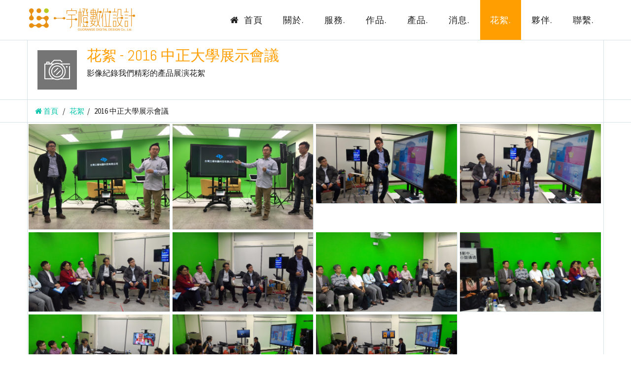

--- FILE ---
content_type: text/html; charset=UTF-8
request_url: https://ouorange.com/album-single?ac_id=29
body_size: 3065
content:
<!doctype html>
<html lang="zh-TW">
<head prefix="og: http://ogp.me/ns# fb: http://ogp.me/ns/fb# article: http://ogp.me/ns/article# place: http://ogp.me/ns/place#">
<meta charset="UTF-8" />
<meta name="viewport" content="width=device-width, initial-scale=1, maximum-scale=1, user-scalable=no">
<meta http-equiv="X-UA-Compatible" content="IE=edge,chrome=1">
<meta property="og:title" content="2016 中正大學展示會議 - 花絮 - 嘉義網頁設計,SEO網路行銷,數位學習,VR虛擬實境 - 一宇橙數位設計" />
<meta property="og:type" content="website" />
<meta property="og:url" content="https://ouorange.com/album-single" />
<meta property="og:image" content="https://ouorange.com/img/logo/logo.png" />
<meta property="og:description" content="紀錄精彩的產品展演花絮，定期向您分享最新一宇橙數位設計新聞與活動，一宇橙數位設計從建立企業形象開始，一路延伸至網路行銷，專注於提供客戶最佳解決方案。" />
<meta property="og:site_name" content="OUOrange 一宇橙數位設計" />
<meta property="og:email" content="info@ouorange.com" />
<meta property="og:phone_number" content="05-2223562" />
<meta property="og:fax_number" content="05-2223782" />
<meta name="description" content="紀錄精彩的產品展演花絮，定期向您分享最新一宇橙數位設計新聞與活動，一宇橙數位設計從建立企業形象開始，一路延伸至網路行銷，專注於提供客戶最佳解決方案。">
<meta name="keywords" content="嘉義網頁設計,台中網頁設計,高雄網頁設計,RWD響應式網頁設計,購物商城,網站設計,數位學習,APP開發,APP設計,VR虛擬實境,AR擴增實境,網站架設,網路行銷SEO"/>
<title>2016 中正大學展示會議 - 花絮 - 嘉義網頁設計,SEO網路行銷,數位學習,VR虛擬實境 - 一宇橙數位設計</title>
<meta name="author" content="OUOrange - 一宇橙數位設計" />
<meta name="copyright" content="本網站內容著作權為一宇橙數位設計有限公司版權所有">
<script async src="https://www.googletagmanager.com/gtag/js?id=G-73V0S855EL"></script>
<script>
  window.dataLayer = window.dataLayer || [];
  function gtag(){dataLayer.push(arguments);}
  gtag('js', new Date());

  gtag('config', 'G-73V0S855EL');
</script><link rel="shortcut icon" href="img/ico/favicon.ico">
<link rel="stylesheet" href="https://fonts.googleapis.com/css?family=Abel" type="text/css">
<link rel="stylesheet" href="https://fonts.googleapis.com/css?family=Source+Sans+Pro:400,200,300,300italic,200italic,400italic,600italic,600" type="text/css">
<link rel="stylesheet" href="assets/css/font-awesome.min.css">
<link rel="stylesheet" href="assets/css/bootstrap.min.css">
<link rel="stylesheet" href="assets/css/superfish.css">
<link rel="stylesheet" href="assets/css/jquery.fancybox.min.css">
<link rel="stylesheet" href="assets/css/component.css">
<link rel="stylesheet" href="assets/css/responsive.css">
<link rel="stylesheet" href="assets/css/style.css">
<!--[if lt IE 9]>
<script src="http://html5shim.googlecode.com/svn/trunk/html5.js"></script>
<script src="http://css3-mediaqueries-js.googlecode.com/svn/trunk/css3-mediaqueries.js"></script>
<link rel="stylesheet" href="assets/css/ie.css" type="text/css" />		
<![endif]-->
</head>
<body class="pf-4col dark-footer">
<header id="flx-header" class="flx-divider cbp-af-header">
  <div class="container">
   <div class="row">
    <div id="logo-image"> <a href="/" title="OUOrange 首頁"><img src="img/logo/logo.png" alt="一宇橙數位設計，嘉義網頁設計、購物商城、APP開發、APP設計、SEO網路行銷" /></a> </div>
    <nav id="main-nav">
      <ul id="main-menu" class="clearfix">
        <li> <a href="/"><i class="fa fa-home"></i> 首頁</a></li>
        <li> <a href="javascript:;">關於.</a>
          <ul>
            <li><a href="/about">簡介</a></li>
            <li><a href="/team">團隊</a></li>
            <li><a href="/ceo">執行長</a></li>
          </ul>
        </li>
        <li> <a href="/service">服務.</a></li>
        <li> <a href="/works">作品.</a></li>
        <li> <a href="/product">產品.</a></li>
        <li> <a href="/news">消息.</a></li>
        <li> <a href="/album">花絮.</a></li>
        <li> <a href="/partner">夥伴.</a></li>
        <li> <a href="/contact">聯繫.</a></li>
      </ul>
      <div id="dl-menu" class="dl-menuwrapper">
        <button>Open Menu</button>
        <ul class="dl-menu">
          <li> <a href="/">首頁</a> </li>
          <li> <a href="#">關於</a>
            <ul class="dl-submenu">
              <li class="dl-back"><a href="#">返回</a></li>
              <li><a href="/about">簡介</a></li>
              <li><a href="/team">團隊</a></li>
              <li><a href="/ceo">執行長</a></li>
            </ul>
          </li>
          <li> <a href="/service">服務</a> </li>
          <li> <a href="/works">作品</a> </li>
          <li> <a href="/product">產品</a> </li>
          <li> <a href="/news">消息</a> </li>
          <li> <a href="/album">花絮</a> </li>
          <li> <a href="/partner">夥伴</a> </li>
          <li> <a href="/contact">聯繫</a> </li>
        </ul>
      </div>
    </nav>
  </div>
  </div>
</header>
<main id="main-content" class="album-single-content">
  <section class="flx-intro flx-divider">
    <div class="container flx-line">
      <p class="flx-album-thumb"></p>
      <div class="flx-intro-content">
        <h2>花絮  - 2016 中正大學展示會議</h2>
        <p>影像紀錄我們精彩的產品展演花絮</p>
      </div>
    </div>
  </section>
  <div class="breadcrumb flx-divider">
    <div class="container flx-line">
      <div class="row">
        <div class="col-md-12"> 
        	<a href="/"><i class="fa fa-home"></i> 首頁</a> <span>&nbsp;&nbsp;/&nbsp;&nbsp;</span>
            <a href="/album">花絮</a><span>&nbsp;&nbsp;/&nbsp;&nbsp;</span> 
            <span>2016 中正大學展示會議</span>
        </div>
      </div>
    </div>
  </div>
  <section class="widget portfolio-widget flx-divider ff-container work-section">
    <div class="work-box">
      <div class="container flx-line">
        <div class="row">
          <div class="list-carousel responsive">
            <ul id="album-thumbs" class="pf-box ourHolder clearfix">
                            <li class="item col-md-3 col-sm-4 col-xs-12">
               <a href="/upload/album/49f3aa0f.jpg" class="view view-first" data-fancybox="album">
               <img src="upload/album/49f3aa0f.jpg" /></a>
              </li>
                            <li class="item col-md-3 col-sm-4 col-xs-12">
               <a href="/upload/album/0ad04115.jpg" class="view view-first" data-fancybox="album">
               <img src="upload/album/0ad04115.jpg" /></a>
              </li>
                            <li class="item col-md-3 col-sm-4 col-xs-12">
               <a href="/upload/album/070ee3c6.jpg" class="view view-first" data-fancybox="album">
               <img src="upload/album/070ee3c6.jpg" /></a>
              </li>
                            <li class="item col-md-3 col-sm-4 col-xs-12">
               <a href="/upload/album/1851a128.jpg" class="view view-first" data-fancybox="album">
               <img src="upload/album/1851a128.jpg" /></a>
              </li>
                            <li class="item col-md-3 col-sm-4 col-xs-12">
               <a href="/upload/album/83d9134f.jpg" class="view view-first" data-fancybox="album">
               <img src="upload/album/83d9134f.jpg" /></a>
              </li>
                            <li class="item col-md-3 col-sm-4 col-xs-12">
               <a href="/upload/album/e0d20a02.jpg" class="view view-first" data-fancybox="album">
               <img src="upload/album/e0d20a02.jpg" /></a>
              </li>
                            <li class="item col-md-3 col-sm-4 col-xs-12">
               <a href="/upload/album/45dacfd3.jpg" class="view view-first" data-fancybox="album">
               <img src="upload/album/45dacfd3.jpg" /></a>
              </li>
                            <li class="item col-md-3 col-sm-4 col-xs-12">
               <a href="/upload/album/a69064cb.jpg" class="view view-first" data-fancybox="album">
               <img src="upload/album/a69064cb.jpg" /></a>
              </li>
                            <li class="item col-md-3 col-sm-4 col-xs-12">
               <a href="/upload/album/b0142aa5.jpg" class="view view-first" data-fancybox="album">
               <img src="upload/album/b0142aa5.jpg" /></a>
              </li>
                            <li class="item col-md-3 col-sm-4 col-xs-12">
               <a href="/upload/album/bffae912.jpg" class="view view-first" data-fancybox="album">
               <img src="upload/album/bffae912.jpg" /></a>
              </li>
                            <li class="item col-md-3 col-sm-4 col-xs-12">
               <a href="/upload/album/59ff66ad.jpg" class="view view-first" data-fancybox="album">
               <img src="upload/album/59ff66ad.jpg" /></a>
              </li>
                   
            </ul>
            <div class="row">
              <nav id="page-nav" class="text-center"> <a href="/album-single-load?ac_id=29&p=2"></a> </nav>
            </div>
          </div>
        </div>
      </div>
    </div>
  </section>
  <section class="widget bottom-tag-line">
    <div class="container">
      <div class="row">
        <div class="tag-line-box clearfix">
          <div class="col-sm-4 col-sm-offset-2">
            <div class="tag-line">
              <h2>印象深刻嗎？</h2>
              <p>聯繫我們吧 ..</p>
            </div>
          </div>
          <div class="col-sm-6 text-center"> <a class="large-button black more" href="/contact">I would love to</a> <span class="white-arrow"></span> </div>
        </div>
      </div>
    </div>
  </section>
</main>
<footer id="page-footer">
  <div class="container">
    <div class="copyright">
      <p> <span>網路新潮流就找一宇橙嘉義網頁設計 &nbsp; | &nbsp; <i class="fa fa-map-marker"></i> <a href="https://goo.gl/maps/bPE7WRmRugM2" target="_blank"> 嘉義市國華街245號5樓(國華街側電梯)</a> &nbsp; | &nbsp; <i class="fa fa-phone"></i> <a href="tel:052223562"> 05-2223562</a> &nbsp; | &nbsp; <i class="fa fa-envelope"></i> <a href="mailto:info@ouorange.com"> info@ouorange.com</a> </span><br>
        &copy; 2012 - 2026 OUOrange Digital Design Co., Ltd. All Right Reserved </p>
    </div>
    <div class="social-media-widget">
      <div class="social-bookmarks">
        <ul>
          <li class="facebook"><a href="https://www.facebook.com/OUOrange.Design/" target="_blank" title="OUOrange FB粉絲團">facebook</a></li>
          <li class="youtube"><a href="https://www.youtube.com/channel/UCOPRdZe1IPk9uHrKD0hHItA" target="_blank" title="OUOrange Youtube影音">youtube</a></li>
          <li class="googleplus"><a href="#" target="_blank">googleplus</a></li>
          <li class="twitter"><a href="#" target="_blank">twitter</a></li>
        </ul>
      </div>
    </div>
  </div>
</footer>
<div class="rTop" id="rTop"><a title="返回頂端"><i class="fa fa-angle-up"></i></a></div>
<script src="assets/js/jquery-1.12.3.min.js"></script> 
<script src="assets/js/modernizr.custom.js"></script> 
<script src="assets/js/bootstrap.min.js"></script> 
<script src="assets/js/jquery.easing.1.3.js"></script> 
<script src="assets/js/superfish.js"></script> 
<script src="assets/js/jquery.dropdown.js"></script> 
<script src="assets/js/jquery.dlmenu.js"></script> 
<script src="assets/js/jquery.hoverdir.js"></script> 
<script src="assets/js/isotope.pkgd.min.js"></script> 
<script src="assets/js/imagesloaded.pkgd.min.js"></script> 
<script src="assets/js/jquery.infinitescroll.min.2.1.0.js"></script> 
<script src="assets/js/jquery.fancybox.min.js"></script> 
<script src="assets/js/classie.js"></script> 
<script src="assets/js/cbpAnimatedHeader.min.js"></script> 
<script src="assets/js/custom.js"></script>
</body>
</html>

--- FILE ---
content_type: text/css
request_url: https://ouorange.com/assets/css/component.css
body_size: 3376
content:
@font-face {
	font-family: 'icomoon';
	src: url('../font/icomoon.eot');
	src: url('../font/icomoon.eot?#iefix') format('embedded-opentype'), url('../font/icomoon.woff') format('woff'), url('../font/icomoon.ttf') format('truetype'), url('../font/icomoon.svg#icomoon') format('svg');
	font-weight: normal;
	font-style: normal;
}
.dl-menuwrapper {
	display: none;
	max-width: 300px;
	float: left;
	position: relative;
	-webkit-perspective: 1000px;
	-moz-perspective: 1000px;
	perspective: 1000px;
	-webkit-perspective-origin: 50% 200%;
	-moz-perspective-origin: 50% 200%;
	perspective-origin: 50% 200%;
}
.dl-menuwrapper:first-child {
	margin-right: 100px;
}
.dl-menuwrapper button {
	background: #FF6850;
	border: none;
	width: 48px;
	height: 45px;
	text-indent: -900em;
	overflow: hidden;
	position: relative;
	cursor: pointer;
	outline: none;
	float: right;
	-webkit-transition: all .2s ease-in-out;
	-moz-transition: all .2s ease-in-out;
	-ms-transition: all .2s ease-in-out;
	-o-transition: all .2s ease-in-out;
	transition: all .2s ease-in-out;
}
.dl-menuwrapper button:hover, .dl-menuwrapper button.dl-active, .dl-menuwrapper ul {
	background: #ff4630;
}
.dl-menuwrapper button:after {
	content: '';
	position: absolute;
	width: 68%;
	height: 5px;
	background: #fff;
	top: 10px;
	left: 16%;
	box-shadow: 0 10px 0 #fff, 0 20px 0 #fff;
}
.dl-menuwrapper ul {
	padding: 0;
	list-style: none;
	-webkit-transform-style: preserve-3d;
	-moz-transform-style: preserve-3d;
	transform-style: preserve-3d;
}
.dl-menuwrapper li {
	position: relative;
}
.dl-menuwrapper li a {
	display: block;
	position: relative;
	padding: 15px 20px;
	font-size: 16px;
	line-height: 20px;
	color: #fff;
	outline: none;
}
.no-touch .dl-menuwrapper li a:hover {
	background: rgba(255,248,213,0.1);
}
.dl-menuwrapper li.dl-back > a {
	padding-left: 30px;
	font-size: 15px;
	background: rgba(0,0,0,0.1);
}
.dl-menuwrapper li.dl-back:after, .dl-menuwrapper li > a:not(:only-child):after {
	position: absolute;
	top: 0;
	line-height: 50px;
	font-family: 'icomoon';
	speak: none;
	-webkit-font-smoothing: antialiased;
	content: "\e0b2";
}
.dl-menuwrapper li.dl-back:after {
	left: 10px;
	color: rgba(212,204,198,0.4);
	-webkit-transform: rotate(180deg);
	-moz-transform: rotate(180deg);
	transform: rotate(180deg);
}
.dl-menuwrapper li > a:after {
	right: 10px;
	color: rgba(0,0,0,0.15);
}
.dl-menuwrapper .dl-menu {
	margin: 50px 0 0 0;
	position: absolute;
	z-index: 9999;
	right: 0;
	width: 200px;
	opacity: 0;
	pointer-events: none;
	-webkit-transform: translateY(10px);
	-moz-transform: translateY(10px);
	transform: translateY(10px);
	-webkit-backface-visibility: hidden;
	-moz-backface-visibility: hidden;
	backface-visibility: hidden;
}
.dl-menuwrapper .dl-menu.dl-menu-toggle {
	-webkit-transition: all 0.3s ease;
	-moz-transition: all 0.3s ease;
	transition: all 0.3s ease;
}
.dl-menuwrapper .dl-menu.dl-menuopen {
	opacity: 1;
	pointer-events: auto;
	-webkit-transform: translateY(0px);
	-moz-transform: translateY(0px);
	transform: translateY(0px);
}
.dl-menuwrapper li .dl-submenu {
	display: none;
}
.dl-menu.dl-subview li, .dl-menu.dl-subview li.dl-subviewopen > a, .dl-menu.dl-subview li.dl-subview > a {
	display: none;
}
.dl-menu.dl-subview li.dl-subview, .dl-menu.dl-subview li.dl-subview .dl-submenu, .dl-menu.dl-subview li.dl-subviewopen, .dl-menu.dl-subview li.dl-subviewopen > .dl-submenu, .dl-menu.dl-subview li.dl-subviewopen > .dl-submenu > li {
	display: block;
}
.dl-menuwrapper > .dl-submenu {
	position: absolute;
	width: 100%;
	top: 50px;
	left: 0;
	margin: 0;
}
.dl-menu.dl-animate-out-1 {
	-webkit-animation: MenuAnimOut1 0.4s;
	-moz-animation: MenuAnimOut1 0.4s;
	animation: MenuAnimOut1 0.4s;
}
.dl-menu.dl-animate-out-2 {
	-webkit-animation: MenuAnimOut2 0.1s ease-in-out;
	-moz-animation: MenuAnimOut2 0.1s ease-in-out;
	animation: MenuAnimOut2 0.1s ease-in-out;
}
.dl-menu.dl-animate-out-3 {
	-webkit-animation: MenuAnimOut3 0.4s ease;
	-moz-animation: MenuAnimOut3 0.4s ease;
	animation: MenuAnimOut3 0.4s ease;
}
.dl-menu.dl-animate-out-4 {
	-webkit-animation: MenuAnimOut4 0.4s ease;
	-moz-animation: MenuAnimOut4 0.4s ease;
	animation: MenuAnimOut4 0.4s ease;
}
.dl-menu.dl-animate-out-5 {
	-webkit-animation: MenuAnimOut5 0.4s ease;
	-moz-animation: MenuAnimOut5 0.4s ease;
	animation: MenuAnimOut5 0.4s ease;
}
 @-webkit-keyframes MenuAnimOut1 {
 50% {
 -webkit-transform: translateZ(-250px) rotateY(30deg);
}
 75% {
 -webkit-transform: translateZ(-372.5px) rotateY(15deg);
 opacity: .5;
}
 100% {
 -webkit-transform: translateZ(-500px) rotateY(0deg);
 opacity: 0;
}
}
 @-webkit-keyframes MenuAnimOut2 {
 100% {
 -webkit-transform: translateX(-100%);
 opacity: 0;
}
}
 @-webkit-keyframes MenuAnimOut3 {
 100% {
 -webkit-transform: translateZ(300px);
 opacity: 0;
}
}
 @-webkit-keyframes MenuAnimOut4 {
 100% {
 -webkit-transform: translateZ(-300px);
 opacity: 0;
}
}
 @-webkit-keyframes MenuAnimOut5 {
 100% {
 -webkit-transform: translateY(40%);
 opacity: 0;
}
}
 @-moz-keyframes MenuAnimOut1 {
 50% {
 -moz-transform: translateZ(-250px) rotateY(30deg);
}
 75% {
 -moz-transform: translateZ(-372.5px) rotateY(15deg);
 opacity: .5;
}
 100% {
 -moz-transform: translateZ(-500px) rotateY(0deg);
 opacity: 0;
}
}
 @-moz-keyframes MenuAnimOut2 {
 100% {
 -moz-transform: translateX(-100%);
 opacity: 0;
}
}
 @-moz-keyframes MenuAnimOut3 {
 100% {
 -moz-transform: translateZ(300px);
 opacity: 0;
}
}
 @-moz-keyframes MenuAnimOut4 {
 100% {
 -moz-transform: translateZ(-300px);
 opacity: 0;
}
}
 @-moz-keyframes MenuAnimOut5 {
 100% {
 -moz-transform: translateY(40%);
 opacity: 0;
}
}
 @keyframes MenuAnimOut1 {
 50% {
 transform: translateZ(-250px) rotateY(30deg);
}
 75% {
 transform: translateZ(-372.5px) rotateY(15deg);
 opacity: .5;
}
 100% {
 transform: translateZ(-500px) rotateY(0deg);
 opacity: 0;
}
}
 @keyframes MenuAnimOut2 {
 100% {
 transform: translateX(-100%);
 opacity: 0;
}
}
 @keyframes MenuAnimOut3 {
 100% {
 transform: translateZ(300px);
 opacity: 0;
}
}
 @keyframes MenuAnimOut4 {
 100% {
 transform: translateZ(-300px);
 opacity: 0;
}
}
 @keyframes MenuAnimOut5 {
 100% {
 transform: translateY(40%);
 opacity: 0;
}
}
.dl-menu.dl-animate-in-1 {
	-webkit-animation: MenuAnimIn1 0.3s;
	-moz-animation: MenuAnimIn1 0.3s;
	animation: MenuAnimIn1 0.3s;
}
.dl-menu.dl-animate-in-2 {
	-webkit-animation: MenuAnimIn2 0.1s ease-in-out;
	-moz-animation: MenuAnimIn2 0.1s ease-in-out;
	animation: MenuAnimIn2 0.1s ease-in-out;
}
.dl-menu.dl-animate-in-3 {
	-webkit-animation: MenuAnimIn3 0.4s ease;
	-moz-animation: MenuAnimIn3 0.4s ease;
	animation: MenuAnimIn3 0.4s ease;
}
.dl-menu.dl-animate-in-4 {
	-webkit-animation: MenuAnimIn4 0.4s ease;
	-moz-animation: MenuAnimIn4 0.4s ease;
	animation: MenuAnimIn4 0.4s ease;
}
.dl-menu.dl-animate-in-5 {
	-webkit-animation: MenuAnimIn5 0.4s ease;
	-moz-animation: MenuAnimIn5 0.4s ease;
	animation: MenuAnimIn5 0.4s ease;
}
 @-webkit-keyframes MenuAnimIn1 {
 0% {
 -webkit-transform: translateZ(-500px) rotateY(0deg);
 opacity: 0;
}
 20% {
 -webkit-transform: translateZ(-250px) rotateY(30deg);
 opacity: 0.5;
}
 100% {
 -webkit-transform: translateZ(0px) rotateY(0deg);
 opacity: 1;
}
}
 @-webkit-keyframes MenuAnimIn2 {
 0% {
 -webkit-transform: translateX(-100%);
 opacity: 0;
}
 100% {
 -webkit-transform: translateX(0px);
 opacity: 1;
}
}
 @-webkit-keyframes MenuAnimIn3 {
 0% {
 -webkit-transform: translateZ(300px);
 opacity: 0;
}
 100% {
 -webkit-transform: translateZ(0px);
 opacity: 1;
}
}
 @-webkit-keyframes MenuAnimIn4 {
 0% {
 -webkit-transform: translateZ(-300px);
 opacity: 0;
}
 100% {
 -webkit-transform: translateZ(0px);
 opacity: 1;
}
}
 @-webkit-keyframes MenuAnimIn5 {
 0% {
 -webkit-transform: translateY(40%);
 opacity: 0;
}
 100% {
 -webkit-transform: translateY(0);
 opacity: 1;
}
}
 @-moz-keyframes MenuAnimIn1 {
 0% {
 -moz-transform: translateZ(-500px) rotateY(0deg);
 opacity: 0;
}
 20% {
 -moz-transform: translateZ(-250px) rotateY(30deg);
 opacity: 0.5;
}
 100% {
 -moz-transform: translateZ(0px) rotateY(0deg);
 opacity: 1;
}
}
 @-moz-keyframes MenuAnimIn2 {
 0% {
 -moz-transform: translateX(-100%);
 opacity: 0;
}
 100% {
 -moz-transform: translateX(0px);
 opacity: 1;
}
}
 @-moz-keyframes MenuAnimIn3 {
 0% {
 -moz-transform: translateZ(300px);
 opacity: 0;
}
 100% {
 -moz-transform: translateZ(0px);
 opacity: 1;
}
}
 @-moz-keyframes MenuAnimIn4 {
 0% {
 -moz-transform: translateZ(-300px);
 opacity: 0;
}
 100% {
 -moz-transform: translateZ(0px);
 opacity: 1;
}
}
 @-moz-keyframes MenuAnimIn5 {
 0% {
 -moz-transform: translateY(40%);
 opacity: 0;
}
 100% {
 -moz-transform: translateY(0);
 opacity: 1;
}
}
 @keyframes MenuAnimIn1 {
 0% {
 transform: translateZ(-500px) rotateY(0deg);
 opacity: 0;
}
 20% {
 transform: translateZ(-250px) rotateY(30deg);
 opacity: 0.5;
}
 100% {
 transform: translateZ(0px) rotateY(0deg);
 opacity: 1;
}
}
 @keyframes MenuAnimIn2 {
 0% {
 transform: translateX(-100%);
 opacity: 0;
}
 100% {
 transform: translateX(0px);
 opacity: 1;
}
}
 @keyframes MenuAnimIn3 {
 0% {
 transform: translateZ(300px);
 opacity: 0;
}
 100% {
 transform: translateZ(0px);
 opacity: 1;
}
}
 @keyframes MenuAnimIn4 {
 0% {
 transform: translateZ(-300px);
 opacity: 0;
}
 100% {
 transform: translateZ(0px);
 opacity: 1;
}
}
 @keyframes MenuAnimIn5 {
 0% {
 transform: translateY(40%);
 opacity: 0;
}
 100% {
 transform: translateY(0);
 opacity: 1;
}
}
.dl-menuwrapper > .dl-submenu.dl-animate-in-1 {
	-webkit-animation: SubMenuAnimIn1 0.4s ease;
	-moz-animation: SubMenuAnimIn1 0.4s ease;
	animation: SubMenuAnimIn1 0.4s ease;
}
.dl-menuwrapper > .dl-submenu.dl-animate-in-2 {
	-webkit-animation: SubMenuAnimIn2 0.3s ease-in-out;
	-moz-animation: SubMenuAnimIn2 0.3s ease-in-out;
	animation: SubMenuAnimIn2 0.3s ease-in-out;
}
.dl-menuwrapper > .dl-submenu.dl-animate-in-3 {
	-webkit-animation: SubMenuAnimIn3 0.4s ease;
	-moz-animation: SubMenuAnimIn3 0.4s ease;
	animation: SubMenuAnimIn3 0.4s ease;
}
.dl-menuwrapper > .dl-submenu.dl-animate-in-4 {
	-webkit-animation: SubMenuAnimIn4 0.4s ease;
	-moz-animation: SubMenuAnimIn4 0.4s ease;
	animation: SubMenuAnimIn4 0.4s ease;
}
.dl-menuwrapper > .dl-submenu.dl-animate-in-5 {
	-webkit-animation: SubMenuAnimIn5 0.4s ease;
	-moz-animation: SubMenuAnimIn5 0.4s ease;
	animation: SubMenuAnimIn5 0.4s ease;
}
 @-webkit-keyframes SubMenuAnimIn1 {
 0% {
 -webkit-transform: translateX(50%);
 opacity: 0;
}
 100% {
 -webkit-transform: translateX(0px);
 opacity: 1;
}
}
 @-webkit-keyframes SubMenuAnimIn2 {
 0% {
 -webkit-transform: translateX(100%);
 opacity: 0;
}
 100% {
 -webkit-transform: translateX(0px);
 opacity: 1;
}
}
 @-webkit-keyframes SubMenuAnimIn3 {
 0% {
 -webkit-transform: translateZ(-300px);
 opacity: 0;
}
 100% {
 -webkit-transform: translateZ(0px);
 opacity: 1;
}
}
 @-webkit-keyframes SubMenuAnimIn4 {
 0% {
 -webkit-transform: translateZ(300px);
 opacity: 0;
}
 100% {
 -webkit-transform: translateZ(0px);
 opacity: 1;
}
}
 @-webkit-keyframes SubMenuAnimIn5 {
 0% {
 -webkit-transform: translateZ(-200px);
 opacity: 0;
}
 100% {
 -webkit-transform: translateZ(0);
 opacity: 1;
}
}
 @-moz-keyframes SubMenuAnimIn1 {
 0% {
 -moz-transform: translateX(50%);
 opacity: 0;
}
 100% {
 -moz-transform: translateX(0px);
 opacity: 1;
}
}
 @-moz-keyframes SubMenuAnimIn2 {
 0% {
 -moz-transform: translateX(100%);
 opacity: 0;
}
 100% {
 -moz-transform: translateX(0px);
 opacity: 1;
}
}
 @-moz-keyframes SubMenuAnimIn3 {
 0% {
 -moz-transform: translateZ(-300px);
 opacity: 0;
}
 100% {
 -moz-transform: translateZ(0px);
 opacity: 1;
}
}
 @-moz-keyframes SubMenuAnimIn4 {
 0% {
 -moz-transform: translateZ(300px);
 opacity: 0;
}
 100% {
 -moz-transform: translateZ(0px);
 opacity: 1;
}
}
 @-moz-keyframes SubMenuAnimIn5 {
 0% {
 -moz-transform: translateZ(-200px);
 opacity: 0;
}
 100% {
 -moz-transform: translateZ(0);
 opacity: 1;
}
}
 @keyframes SubMenuAnimIn1 {
 0% {
 transform: translateX(50%);
 opacity: 0;
}
 100% {
 transform: translateX(0px);
 opacity: 1;
}
}
 @keyframes SubMenuAnimIn2 {
 0% {
 transform: translateX(100%);
 opacity: 0;
}
 100% {
 transform: translateX(0px);
 opacity: 1;
}
}
 @keyframes SubMenuAnimIn3 {
 0% {
 transform: translateZ(-300px);
 opacity: 0;
}
 100% {
 transform: translateZ(0px);
 opacity: 1;
}
}
 @keyframes SubMenuAnimIn4 {
 0% {
 transform: translateZ(300px);
 opacity: 0;
}
 100% {
 transform: translateZ(0px);
 opacity: 1;
}
}
 @keyframes SubMenuAnimIn5 {
 0% {
 transform: translateZ(-200px);
 opacity: 0;
}
 100% {
 transform: translateZ(0);
 opacity: 1;
}
}
.dl-menuwrapper > .dl-submenu.dl-animate-out-1 {
	-webkit-animation: SubMenuAnimOut1 0.4s ease;
	-moz-animation: SubMenuAnimOut1 0.4s ease;
	animation: SubMenuAnimOut1 0.4s ease;
}
.dl-menuwrapper > .dl-submenu.dl-animate-out-2 {
	-webkit-animation: SubMenuAnimOut2 0.3s ease-in-out;
	-moz-animation: SubMenuAnimOut2 0.3s ease-in-out;
	animation: SubMenuAnimOut2 0.3s ease-in-out;
}
.dl-menuwrapper > .dl-submenu.dl-animate-out-3 {
	-webkit-animation: SubMenuAnimOut3 0.4s ease;
	-moz-animation: SubMenuAnimOut3 0.4s ease;
	animation: SubMenuAnimOut3 0.4s ease;
}
.dl-menuwrapper > .dl-submenu.dl-animate-out-4 {
	-webkit-animation: SubMenuAnimOut4 0.4s ease;
	-moz-animation: SubMenuAnimOut4 0.4s ease;
	animation: SubMenuAnimOut4 0.4s ease;
}
.dl-menuwrapper > .dl-submenu.dl-animate-out-5 {
	-webkit-animation: SubMenuAnimOut5 0.4s ease;
	-moz-animation: SubMenuAnimOut5 0.4s ease;
	animation: SubMenuAnimOut5 0.4s ease;
}
 @-webkit-keyframes SubMenuAnimOut1 {
 0% {
 -webkit-transform: translateX(0%);
 opacity: 1;
}
 100% {
 -webkit-transform: translateX(50%);
 opacity: 0;
}
}
 @-webkit-keyframes SubMenuAnimOut2 {
 0% {
 -webkit-transform: translateX(0%);
 opacity: 1;
}
 100% {
 -webkit-transform: translateX(100%);
 opacity: 0;
}
}
 @-webkit-keyframes SubMenuAnimOut3 {
 0% {
 -webkit-transform: translateZ(0px);
 opacity: 1;
}
 100% {
 -webkit-transform: translateZ(-300px);
 opacity: 0;
}
}
 @-webkit-keyframes SubMenuAnimOut4 {
 0% {
 -webkit-transform: translateZ(0px);
 opacity: 1;
}
 100% {
 -webkit-transform: translateZ(300px);
 opacity: 0;
}
}
 @-webkit-keyframes SubMenuAnimOut5 {
 0% {
 -webkit-transform: translateZ(0);
 opacity: 1;
}
 100% {
 -webkit-transform: translateZ(-200px);
 opacity: 0;
}
}
 @-moz-keyframes SubMenuAnimOut1 {
 0% {
 -moz-transform: translateX(0%);
 opacity: 1;
}
 100% {
 -moz-transform: translateX(50%);
 opacity: 0;
}
}
 @-moz-keyframes SubMenuAnimOut2 {
 0% {
 -moz-transform: translateX(0%);
 opacity: 1;
}
 100% {
 -moz-transform: translateX(100%);
 opacity: 0;
}
}
 @-moz-keyframes SubMenuAnimOut3 {
 0% {
 -moz-transform: translateZ(0px);
 opacity: 1;
}
 100% {
 -moz-transform: translateZ(-300px);
 opacity: 0;
}
}
 @-moz-keyframes SubMenuAnimOut4 {
 0% {
 -moz-transform: translateZ(0px);
 opacity: 1;
}
 100% {
 -moz-transform: translateZ(300px);
 opacity: 0;
}
}
 @-moz-keyframes SubMenuAnimOut5 {
 0% {
 -moz-transform: translateZ(0);
 opacity: 1;
}
 100% {
 -moz-transform: translateZ(-200px);
 opacity: 0;
}
}
 @keyframes SubMenuAnimOut1 {
 0% {
 transform: translateX(0%);
 opacity: 1;
}
 100% {
 transform: translateX(50%);
 opacity: 0;
}
}
 @keyframes SubMenuAnimOut2 {
 0% {
 transform: translateX(0%);
 opacity: 1;
}
 100% {
 transform: translateX(100%);
 opacity: 0;
}
}
 @keyframes SubMenuAnimOut3 {
 0% {
 transform: translateZ(0px);
 opacity: 1;
}
 100% {
 transform: translateZ(-300px);
 opacity: 0;
}
}
 @keyframes SubMenuAnimOut4 {
 0% {
 transform: translateZ(0px);
 opacity: 1;
}
 100% {
 transform: translateZ(300px);
 opacity: 0;
}
}
 @keyframes SubMenuAnimOut5 {
 0% {
 transform: translateZ(0);
 opacity: 1;
}
 100% {
 transform: translateZ(-200px);
 opacity: 0;
}
}
.no-js .dl-menuwrapper .dl-menu {
	position: relative;
	opacity: 1;
	-webkit-transform: none;
	-moz-transform: none;
	transform: none;
}
.no-js .dl-menuwrapper li .dl-submenu {
	display: block;
}
.no-js .dl-menuwrapper li.dl-back {
	display: none;
}
.no-js .dl-menuwrapper li > a:not(:only-child) {
	background: rgba(0,0,0,0.1);
}
.no-js .dl-menuwrapper li > a:not(:only-child):after {
	content: '';
}
.demo-1 .dl-menuwrapper button {
	background: #c62860;
}
.demo-1 .dl-menuwrapper button:hover, .demo-1 .dl-menuwrapper button.dl-active, .demo-1 .dl-menuwrapper ul {
	background: #9e1847;
}
.demo-2 .dl-menuwrapper button {
	background: #e86814;
}
.demo-2 .dl-menuwrapper button:hover, .demo-2 .dl-menuwrapper button.dl-active, .demo-2 .dl-menuwrapper ul {
	background: #D35400;
}
.demo-3 .dl-menuwrapper button {
	background: #08cbc4;
}
.demo-3 .dl-menuwrapper button:hover, .demo-3 .dl-menuwrapper button.dl-active, .demo-3 .dl-menuwrapper ul {
	background: #00b4ae;
}
.demo-4 .dl-menuwrapper button {
	background: #90b912;
}
.demo-4 .dl-menuwrapper button:hover, .demo-4 .dl-menuwrapper button.dl-active, .demo-4 .dl-menuwrapper ul {
	background: #79a002;
}
.demo-5 .dl-menuwrapper button {
	background: #744783;
}
.demo-5 .dl-menuwrapper button:hover, .demo-5 .dl-menuwrapper button.dl-active, .demo-5 .dl-menuwrapper ul {
	background: #643771;
}
.social-bookmarks {
	padding: 0!important;
	margin: 0!important;
	list-style-type: none!important;
}
.social-bookmarks li{
	float: left!important;
	margin-left: 1px;
	padding: 0px!important;
	display: inline!important;
	width: auto!important;

}			
.social-bookmarks li a {
	-moz-transition: all 0.3s ease 0s;
	display: block!important;
	float: left!important;
	height: 100%!important;
	margin: 0!important;
	padding: 0!important;
	width: 40px!important;
	height: 40px!important;
	text-indent: -9999px!important;
}
.social-bookmarks li a {
	background-color:transparent;
}
.social-bookmarks li.aim a {
	background: url(../../img/icon/aim.png) no-repeat 0 0;
}
.social-bookmarks li.aim a:hover {
	background-color: #e95a00;
}
.social-bookmarks li.apple a {
	background: url(../../img/icon/apple.png) no-repeat 0 0;
}
.social-bookmarks li.apple a:hover {
	background-color: #606060;
}
.social-bookmarks li.behance a {
	background: url(../../img/icon/behance.png) no-repeat 0 0;
}
.social-bookmarks li.behance a:hover {
	background-color: #18a3fe;
}
.social-bookmarks li.blogger a {
	background: url(../../img/icon/blogger.png) no-repeat 0 0;
}
.social-bookmarks li.blogger a:hover {
	background-color: #fb913f;
}
.social-bookmarks li.cargo a {
	background: url(../../img/icon/cargo.png) no-repeat 0 0;
}
.social-bookmarks li.cargo a:hover {
	background-color: #00c462;
}
.social-bookmarks li.delicious a {
	background: url(../../img/icon/delicious.png) no-repeat 0 0;
}
.social-bookmarks li.delicious a:hover {
	background-color: #3274d1;
}
.social-bookmarks li.deviantart a {
	background: url(../../img/icon/deviantart.png) no-repeat 0 0;
}
.social-bookmarks li.deviantart a:hover {
	background-color: #d0de21;
}
.social-bookmarks li.digg a {
	background: url(../../img/icon/digg.png) no-repeat 0 0;
}
.social-bookmarks li.digg a:hover {
	background-color: #2882c6;
}
.social-bookmarks li.dopplr a {
	background: url(../../img/icon/dopplr.png) no-repeat 0 0;
}
.social-bookmarks li.dopplr a:hover {
	background-color: #99cc66;
}
.social-bookmarks li.dribbble a {
	background: url(../../img/icon/dribbble.png) no-repeat 0 0;
}
.social-bookmarks li.dribbble a:hover {
	background-color: #ef5b92;
}
.social-bookmarks li.ember a {
	background: url(../../img/icon/ember.png) no-repeat 0 0;
}
.social-bookmarks li.ember a:hover {
	background-color: #fb9d00;
}
.social-bookmarks li.evernote a {
	background: url(../../img/icon/evernote.png) no-repeat 0 0;
}
.social-bookmarks li.evernote a:hover {
	background-color: #77ba2f;
}
.social-bookmarks li.facebook a {
	background: url(../../img/icon/facebook.png) no-repeat 0 -40px #3b5998;
}
.social-bookmarks li.facebook a:hover {
	background-color: #2E4573;
}
.social-bookmarks li.flickr a {
	background: url(../../img/icon/flickr.png) no-repeat 0 -40px #f1628b;
}
.social-bookmarks li.flickr a:hover {
	background-color: #252525;
}
.social-bookmarks li.forrst a {
	background: url(../../img/icon/forrst.png) no-repeat 0 0;
}
.social-bookmarks li.forrst a:hover {
	background-color: #5b9a68;
}
.social-bookmarks li.github a {
	background: url(../../img/icon/github.png) no-repeat 0 0;
}
.social-bookmarks li.github a:hover {
	background-color: #7292a2;
}
.social-bookmarks li.google a {
	background: url(../../img/icon/google.png) no-repeat 0 0;
}
.social-bookmarks li.google a:hover {
	background-color: #dd4b39;
}
.social-bookmarks li.googleplus a {
	background: url(../../img/icon/googleplus.png) no-repeat 0 -40px #d94a39;
}
.social-bookmarks li.googleplus a:hover {
	background-color: #B31300;
}
.social-bookmarks li.gowalla a {
	background: url(../../img/icon/gowalla.png) no-repeat 0 0;
}
.social-bookmarks li.gowalla a:hover {
	background-color: #ff920d;
}
.social-bookmarks li.grooveshark a {
	background: url(../../img/icon/grooveshark.png) no-repeat 0 0;
}
.social-bookmarks li.grooveshark a:hover {
	background-color: #f88e00;
}
.social-bookmarks li.html5 a {
	background: url(../../img/icon/html5.png) no-repeat 0 0;
}
.social-bookmarks li.html5 a:hover {
	background-color: #f3642c;
}
.social-bookmarks li.icloud a {
	background: url(../../img/icon/icloud.png) no-repeat 0 0;
}
.social-bookmarks li.icloud a:hover {
	background-color: #fb913f;
}
.social-bookmarks li.lastfm a {
	background: url(../../img/icon/lastfm.png) no-repeat 0 0;
}
.social-bookmarks li.lastfm a:hover {
	background-color: #d21309;
}
.social-bookmarks li.linkedin a {
	background: url(../../img/icon/linkedin.png) no-repeat 0 0;
}
.social-bookmarks li.linkedin a:hover {
	background-color: #71b2d0;
}
.social-bookmarks li.metacafe a {
	background: url(../../img/icon/metacafe.png) no-repeat 0 0;
}
.social-bookmarks li.metacafe a:hover {
	background-color: #ef4035;
}
.social-bookmarks li.mixx a {
	background: url(../../img/icon/mixx.png) no-repeat 0 0;
}
.social-bookmarks li.mixx a:hover {
	background-color: #d80330;
}
.social-bookmarks li.myspace a {
	background: url(../../img/icon/myspace.png) no-repeat 0 0;
}
.social-bookmarks li.myspace a:hover {
	background-color: #003398;
}
.social-bookmarks li.netvibes a {
	background: url(../../img/icon/netvibes.png) no-repeat 0 0;
}
.social-bookmarks li.netvibes a:hover {
	background-color: #629e61;
}
.social-bookmarks li.newsvine a {
	background: url(../../img/icon/newsvine.png) no-repeat 0 0;
}
.social-bookmarks li.newsvine a:hover {
	background-color: #5b965a;
}
.social-bookmarks li.orkut a {
	background: url(../../img/icon/orkut.png) no-repeat 0 0;
}
.social-bookmarks li.orkut a:hover {
	background-color: #ed2590;
}
.social-bookmarks li.paypal a {
	background: url(../../img/icon/paypal.png) no-repeat 0 0;
}
.social-bookmarks li.paypal a:hover {
	background-color: #32689a;
}
.social-bookmarks li.picasa a {
	background: url(../../img/icon/picasa.png) no-repeat 0 0;
}
.social-bookmarks li.picasa a:hover {
	background-color: #444;
}
.social-bookmarks li.pinterest a {
	background: url(../../img/icon/pinterest.png) no-repeat 0 0;
}
.social-bookmarks li.pinterest a:hover {
	background-color: #cb2027;
}
.social-bookmarks li.plurk a {
	background: url(../../img/icon/plurk.png) no-repeat 0 0;
}
.social-bookmarks li.plurk a:hover {
	background-color: #f35b36;
}
.social-bookmarks li.posterous a {
	background: url(../../img/icon/posterous.png) no-repeat 0 0;
}
.social-bookmarks li.posterous a:hover {
	background-color: #f9d560;
}
.social-bookmarks li.reddit a {
	background: url(../../img/icon/reddit.png) no-repeat 0 0;
}
.social-bookmarks li.reddit a:hover {
	background-color: #bfd0e2;
}
.social-bookmarks li.rss a {
	background: url(../../img/icon/rss.png) no-repeat 0 0;
}
.social-bookmarks li.rss a:hover {
	background-color: #fe9900;
}
.social-bookmarks li.skype a {
	background: url(../../img/icon/skype.png) no-repeat 0 0;
}
.social-bookmarks li.skype a:hover {
	background-color: #18b7f1;
}
.social-bookmarks li.stumbleupon a {
	background: url(../../img/icon/stumbleupon.png) no-repeat 0 0;
}
.social-bookmarks li.stumbleupon a:hover {
	background-color: #eb4924;
}
.social-bookmarks li.technorati a {
	background: url(../../img/icon/technorati.png) no-repeat 0 0;
}
.social-bookmarks li.technorati a:hover {
	background-color: #7ac84f;
}
.social-bookmarks li.tumblr a {
	background: url(../../img/icon/tumblr.png) no-repeat 0 0;
}
.social-bookmarks li.tumblr a:hover {
	background-color: #3a5976;
}
.social-bookmarks li.twitter a {
	background: url(../../img/icon/twitter.png) no-repeat 0 -40px #48c4d2;
}
.social-bookmarks li.twitter a:hover {
	background-color: #008F9F;
}
.social-bookmarks li.vimeo a {
	background: url(../../img/icon/vimeo.png) no-repeat 0 -40px #62a0ad;
}
.social-bookmarks li.vimeo a:hover {
	background-color: #252525;
}
.social-bookmarks li.wordpress a {
	background: url(../../img/icon/wordpress.png) no-repeat 0 0;
}
.social-bookmarks li.wordpress a:hover {
	background-color: #464646;
}
.social-bookmarks li.yahoo a {
	background: url(../../img/icon/yahoo.png) no-repeat 0 0;
}
.social-bookmarks li.yahoo a:hover {
	background-color: #ab64bc;
}
.social-bookmarks li.yelp a {
	background: url(../../img/icon/yelp.png) no-repeat 0 0;
}
.social-bookmarks li.yelp a:hover {
	background-color: #c41200;
}
.social-bookmarks li.youtube a {
	background: url(../../img/icon/youtube.png) no-repeat 0 -40px #f45750;
}
.social-bookmarks li.youtube a:hover {
	background-color: #C11109;
}
.social-bookmarks li.zerply a {
	background: url(../../img/icon/zerply.png) no-repeat 0 0;
}
.social-bookmarks li.zerply a:hover {
	background-color: #8db259;
}
.social-bookmarks li.zootool a {
	background: url(../../img/icon/zootool.png) no-repeat 0 0;
}
.social-bookmarks li.zootool a:hover {
	background-color: #262626;
}
.team-area .social-bookmarks li,
.about-des .social-bookmarks li {
    border: medium none;
    margin: 0 0 0 1px;
}
.team-area .social-bookmarks li.dribbble a,
.about-des .social-bookmarks li.dribbble a {
    background: url("../../img/icon/dribbble.png") no-repeat scroll 0 -40px #d7d7d7;
}
.team-area .social-bookmarks li.dribbble a:hover,
.about-des .social-bookmarks li.dribbble a:hover {
    background-color: #EF5B92;
}
.team-area .social-bookmarks li a:hover,
.about-des .social-bookmarks li a:hover {
	background-position: 0 -40px!important;
}
.team-area .social-bookmarks li.googleplus a,
.about-des .social-bookmarks li.googleplus a {
    background: url("../../img/icon/googleplus.png") no-repeat scroll 0 -40px #d7d7d7;
}
.team-area .social-bookmarks li.googleplus a:hover,
.about-des .social-bookmarks li.googleplus a:hover {
    background-color: #D94A39;
}
.team-area .social-bookmarks li.twitter a,
.about-des .social-bookmarks li.twitter a {
    background: url("../../img/icon/twitter.png") no-repeat scroll 0 -40px #d7d7d7;
}
.team-area .social-bookmarks li.twitter a:hover,
.about-des .social-bookmarks li.twitter a:hover {
    background-color: #48C4D2;
}
.team-area .social-bookmarks li.facebook a,
.about-des .social-bookmarks li.facebook a {
    background: url("../../img/icon/facebook.png") no-repeat scroll 0 -40px #d7d7d7;
}
.team-area .social-bookmarks li.facebook a:hover,
.about-des .social-bookmarks li.facebook a:hover {
    background-color: #3B5998;
}

--- FILE ---
content_type: text/css
request_url: https://ouorange.com/assets/css/responsive.css
body_size: 7746
content:
@media only screen and (min-width: 1200px) {
.flx-shop-page .container {
	width: 1226px;
}
}
@media only screen and (min-width: 980px) and (max-width: 1200px) {
/* =========================================================
***************************Columns**************************
============================================================ */

.last {
	margin-right: 0 !important;
}
.wrapper {
	width: 920px;
}
.wrapper.flx-line {
	width: 918px;
}
/* =========================================================
***********************Header*******************************
============================================================ */
/*-----------------Logo------------------*/
#logo-image {
	margin-top: 10px;
}
/*-----------------Main Menu------------------*/
#main-menu > li > a {
	padding: 35px 15px;
}
/*-----------------Sub Menu------------------*/
#main-menu li ul {
	top: 70px;
}
/* =========================================================
***********************Main Content*************************
============================================================ */
.slider-wrapper {
	width: 550px;
	height: 367px;
}
/*-----------------Service Box------------------*/
.flx-service {
	width: 367px;
}
.flx-service li {
	width: 183px;
	height: 183px;
}
.flx-service li .flx-ser-avatar {
	margin-top: 30px;
}
/*-----------------Tag Line------------------*/
.tag-line-box {
	padding: 50px 0;
}
.portfolio-widget .view-more, .recent-widget .view-more {
	left: 195px;
}
#main-content .portfolio-widget .widget-title, #main-content .recent-widget .widget-title {
	width: 172px;
}
/*-----------------Carousel------------------*/
/*----------------Mask--------------------*/
.view .mask {
	height: 100%;
}
.view .mask ul li.pf-header a, .view .mask ul li.pf-lightbox a, .view .mask ul li.pf-footer a {
	height: 55px;
	line-height: 55px;
	width: 123px;
}
.pf-4col .view .mask ul li.pf-header a, .pf-4col .view .mask ul li.pf-lightbox a, .pf-4col .view .mask ul li.pf-footer a {
	width: 169px;
	height: 70px;
	line-height: 70px;
}
.pf-3col .view .mask ul li.pf-header a, .pf-3col .view .mask ul li.pf-lightbox a, .pf-3col .view .mask ul li.pf-footer a {
	width: 245px;
	height: 95px;
	line-height: 95px;
}
.pf-2col .view .mask ul li.pf-header a, .pf-2col .view .mask ul li.pf-lightbox a, .pf-2col .view .mask ul li.pf-footer a {
	width: 438px;
	height: 143px;
	line-height: 143px;
}
.view .mask ul li.pf-footer {
	padding: 8px 0 4px 0;
}
.pf-4col .view .mask ul li.pf-footer {
	padding: 16px 0 10px 0;
}
.pf-3col .view .mask ul li.pf-footer {
	padding: 28px 0 24px 0;
}
.pf-2col .view .mask ul li.pf-footer {
	padding: 57px 0 52px 0;
}
.view .mask ul li.pf-footer span {
	margin-bottom: 0px;
}
/*----------------Recent Widget--------------------*/
.recent-widget .list-carousel.responsive {
	margin: 0 -1px -1px 1px;
}
.flx-slides-2 .entry-icon {
	margin-right: 10px;
}
.flx-slides-2 .entry-content {
	width: 224px;
}
/*----------------Logo Client--------------------*/
/* =========================================================
**************************Page Bottom***********************
============================================================ */
#bottom-sidebar > li {
	width: 305px;
}
#bottom-sidebar .contact-info li {
	margin: 10px 10px 0;
}
#bottom-sidebar .contact-info li i {
	margin-right: 10px;
}
/*----------------Flickr Feed--------------------*/
.flickr-badge-image {
	width: 63px;
}
/*----------------Contact Form--------------------*/
/* =========================================================
******************************Footer************************
============================================================ */
/*----------------Socials Link--------------------*/
/* =========================================================
*************************Elements Page**********************
============================================================ */
.flx-features-thumb, .flx-team-thumb, .flx-me-thumb, .flx-map-thumb, .flx-portfolio-thumb, .flx-blog-thumb {
	margin: 20px 10px;
}
.breadcrumb .span12 {
	padding-left: 10px;
}
.elements-box .row-fluid {
	padding: 20px 0 0;
}
.elements-box .element-title {
	margin-left: 10px;
	margin-bottom: 10px;
}
/*-------------Tabs-----------*/
.elements-box .list-container-1 {
	margin-left: 10px;
}
.tab-container-1 {
	margin-left: 10px;
}
/*---------Skill bar-----------*/
.elements-box #flx-skill {
	margin: 0 10px;
}
/*===============Alert Box===================*/
.elements-box .alert-box {
	margin-left: 10px;
}
/************Accordion**************/
.elements-box .acc-wrapper {
	margin: 0 10px;
}
.accordion-container {
	margin: 0;
}
/************Button**************/
.elements-box .small-button, .elements-box .large-button {
	margin: 0 0 10px 10px;
}
.entry-box blockquote {
	margin-bottom: 20px;
}
/*-------------Mask Hover-----------*/
.da-thumbs .mask ul li.pf-header a, .da-thumbs .mask ul li.pf-lightbox a, .da-thumbs .mask ul li.pf-footer a {
	height: 55px;
	line-height: 55px;
	width: 123px;
}
.da-thumbs .mask ul li.pf-footer {
	padding: 8px 0 4px;
}
/* =========================================================
**************************About Page************************
============================================================ */
.flx-one-third {
	width: 270px;
	padding: 0 10px;
}
.flx-two-third {
	width: 607px;
	padding: 0 10px;
}
.about-area .flx-two-third {
	width: 607px;
}
.about-des img {
	margin-bottom: 10px;
}
/************Author Head**************/
.my-head {
	width: 100%;
	height: 300px;
	margin: 20px 0;
}
.my-head .section-bg {
	height: 300px;
	width: 100%;
}
/* =========================================================
*************************Contact Page***********************
============================================================ */
/************Google map**************/
.flx-google-map, #map_canvas {
	height: 400px;
}
.contact-page #bottom-sidebar .widget {
	padding: 15px 10px 0;
}
#bottom-sidebar > li.bottom-contact-form {
	width: 612px;
}
/*--------------Contact Form--------------*/
#contact-form .contact-left {
	margin-right: 2%;
	width: 41%;
}
#contact-form .contact-right {
	width: 57%;
}
/* =========================================================
*************************Portfolio Page*********************
============================================================ */
.pf-box {
	margin: 0 -1px -1px;
}
.pf-3col .pf-box {
	margin: 0 -1px -1px 1px;
}
.pf-2col .pf-box {
	margin: 0 -1px -1px 1px;
}
.pf-4col .pf-box li {
	width: 230px;
}
.pf-3col .pf-box li {
	width: 306px;
}
.pf-2col .pf-box li {
	width: 459px;
}
/*- -*/
.cd-dropdown ul li {
	margin-left: 0 !important;
}
/* =========================================================
*********************Portfolio Detail Page******************
============================================================ */
.pf-detail-item {
	padding: 0 10px 20px;
}
#main-content .portfolio-detail .widget-title {
	margin-left: 0;
	width: 300px;
}
.pf-detail-item .pf-content header {
	margin-bottom: 15px;
}
.pf-detail-nav {
	right: 10px;
}
.pf-list-flex {
	width: 585px;
}
/* =========================================================
***************************Blog Page************************
============================================================ */
#main-col {
	width: 610px;
}
#sidebar {
	width: 307px;
}
.post-item {
	padding: 0 10px 20px;
}
.blog-style-2 .post-item .flx-entry-thumb {
	width: 200px;
	height: 200px;
	margin-right: 15px;
}
.post-item .outside-info {
	display: none;
}
.post-item header .entry-author, .post-item header .entry-date, .post-item header .entry-categories {
	margin-right: 40px;
}
/************Pagination**************/
.pagination ul.page-numbers li a, .pagination ul.page-numbers li span {
	line-height: 40px;
	padding: 0 15px;
}
/* =========================================================
***************************Sidebar**************************
============================================================ */
#sidebar .widget {
	margin: 0 10px 20px;
}
#sidebar .widget .widget-title {
	margin: 0 0 10px;
}
.testimonial-slider-1 .slides article {
	padding: 10px;
}
/* =========================================================
***********************Single Page**************************
============================================================ */
.entry-box {
	margin: 0 10px 20px;
}
.entry-box header .entry-author, .entry-box header .entry-date, .entry-box header .entry-categories {
	margin-right: 40px;
}
/*-----------------About Author-------------------*/
.about-author {
	background-color: #f1f5f7;
	padding: 20px;
	margin: 0 20px 30px;
}
.about-author img {
	float: left;
	border: 5px solid #fff;
	margin-right: 20px;
	width: 70px;
}
.about-author h4 {
	font-weight: 600;
	font-family: 'Source Sans Pro', sans-serif;
	color: #3d3d3d;
	font-size: 20px;
	margin-bottom: 5px;
}
/*===============Comments List===================*/
#comments {
	margin: 0 10px 30px;
}
.comments-list .comment {
	padding: 10px 10px 0;
}
.comment-wrap img {
	margin-right: 10px;
}
.comment-wrap .comment-body {
	margin-left: 60px;
}
.comment-wrap .comment-body .comment-edit-link {
	margin-left: 10px;
}
.comments-list .children {
	margin-left: 80px;
}
.comment-pagination a, .comment-pagination span {
	padding-left: 10px;
}
/*--------------Comment Form--------------*/
#respond {
	margin: 0 10px 30px;
}
#comments-form p.input-block {
	margin-right: 10px;
	width: 190px;
}
/*==========================================================
************************ Icons page ************************
============================================================ */
/*==========================================================
************************** 404 page ************************
============================================================ */
.error-404-left {
	padding: 15px;
}
.error-404-left img {
	width: 100%;
	display: block;
	margin: 35px 0 20px;
}
.error-404-left .search-form .input-search-text {
	width: 213px;
}
.error-404-right {
	margin: 60px 15px;
}
/* =========================================================
*******************Under Construction Page******************
============================================================ */
.countdown-title li, .countdown .clock li {
	width: 229px;
}
.flx-newsletter {
	margin: 45px 0;
}
/* =========================================================
**************************Table Page************************
============================================================ */
/*** Table 4 column ***/
.table-2col .pricing-column {
	width: 458px;
}
.table-3col .pricing-column {
	width: 305px;
}
.table-4col .pricing-column {
	width: 228px;
}
.table-5col .pricing-column {
	width: 182px;
}
/* =========================================================
***********************Blog style 4 Page********************
============================================================ */
.flx-sidebar-s2 #main-col {
	width: 667px;
}
.flx-sidebar-s2 #sidebar {
	width: 250px;
}
.element {
	width: 320px;
	margin: 0 5px;
}
.element img {
	max-width: 320px;
}
.flx-sidebar-s2.blog-style-4 .list-container-1 ul li a {
	padding: 5px;
}
.blog-style-4 .post-item {
	padding: 0 0 10px;
}
/* =========================================================
***********************Home style 3 Page********************
============================================================ */
.flx-service-3 {
	margin: 0 0 0 10px;
}
.flx-service-3 li {
	margin: 10px 10px 10px 0;
	width: 318px;
}
#main-content .flx-latest-blog .widget-title {
	padding: 0 10px;
}
.bottom-tag-line .tag-line {
	width: 740px;
}
.bottom-tag-line img {
	margin-right: 0px;
}
.flx-home-page-3 .list-carousel.responsive {
	width: 585px;
}
.flx-home-page-3 #main-content .portfolio-widget .widget-title {
	padding: 0 10px;
}
.flx-home-page-3 .carousel-nav {
	right: -62px;
}
.flx-home-page-3 .portfolio-widget .view-more {
	left: 608px;
}
.flx-home-page-3 .view .mask ul li.pf-header a, .flx-home-page-3 .view .mask ul li.pf-lightbox a, .flx-home-page-3.view .mask ul li.pf-footer a {
	height: 60px;
	line-height: 60px;
	width: 135px;
}
/*-----ElasticSlideshow-----*/
.ei-slider-wrapper {
	margin: 0 10px 50px;
}
.ei-slider {
	height: 410px;
}
.ei-slider-loading {
	line-height: 410px;
}
.ei-title {
	left: 20px;
}
.ei-title h2 {
	padding: 10px 15px;
}
/* =========================================================
***********************Home style 2 Page********************
============================================================ */
.flx-home-page-2 .flx-service-3 li, .flx-home-page-4 .flx-service-3 li {
	width: 292px;
}
/*-----iView Slider-----*/
#iview {
	margin: 30px auto;
}
/* =========================================================
***********************Home style 4 Page********************
============================================================ */
.rev-entry-2 {
	left: 15px !important;
}
.rev-entry-1 {
	width: 550px !important;
	top: 140px !important;
	left: 50px !important;
}
.rev-entry-1 img {
	width: 100%;
	display: block;
}
.small_white, .medium_white, .big_yellow, .small_yellow {
	left: 570px !important;
}
.rev-entry-3 {
	left: 680px !important;
}
.rev-entry-4 {
	left: 490px !important;
}
.big_white, .very_big_white, .bg-op {
	left: 20px !important;
}
.rev-entry-5 {
	left: 580px !important;
}
.rev-entry-6 {
	left: 460px !important;
}
.rev-entry-7 {
	left: 320px !important;
}
.rev-entry-8 {
	left: 200px !important;
}
.flx-service-4 li {
	width: 279px;
}
#main-content .hot-product-widget .widget-title {
	width: 219px;
}
.hot-product-widget .shopping-cart-btn {
	right: 483px;
}
.product-widget .product-list li {
	width: 167px;
}
.flx-product .entry-summary {
	width: 457px;
}
.flx-product .entry-summary header {
	padding: 0 15px 25px;
}
.flx-product .entry-summary .product-detail {
	margin: 0 15px;
}
.wrapper-dropdown-3 {
	width: 78px;
}
.wrapper-dropdown-3:after {
	right: 5px;
}
.ui-spinner-input {
	width: 60px;
}
.product-description .related-product {
	width: 457px;
}
.woocommerce .cart_totals td {
	width: 225px !important;
}
}
@media only screen and (min-width: 980px) {
.shop-header #main-menu {
	display: inline-block;
	vertical-align: middle;
}
}
@media only screen and (min-width: 768px) and (max-width: 979px) {
/* =========================================================
***************************Columns**************************
============================================================ */

.last {
	margin-right: 0 !important;
}
.wrapper {
	width: 720px;
}
.wrapper.flx-line {
	width: 718px;
}
/* =========================================================
***********************Header*******************************
============================================================ */
/*-----------------Logo------------------*/
#logo-image {
	margin: 10px 0;
}
/*-----------------Main Menu------------------*/
#main-menu {
	display: none;
}
.shop-header #main-menu {
	display: none;
}
.dl-menuwrapper {
	display: block;
	margin-top: 10px;
}
#theme-option .open-close-button {
	background-color: transparent;
	border: none;
}
/* =========================================================
***********************Main Content*************************
============================================================ */
.slider-wrapper {
	width: 430px;
	height: 288px;
}
/*-----------------Service Box------------------*/
.flx-service {
	width: 287px;
}
.flx-service li {
	width: 143px;
	height: 143px;
}
/*-----------------Tag Line------------------*/
.tag-line-box {
	padding: 50px 0;
}
.tag-line-box .tag-line {
	width: 530px;
}
.tag-line-box .tag-line h2 {
	font-size: 24px;
}
.portfolio-widget .view-more, .recent-widget .view-more {
	left: 191px;
}
#main-content .portfolio-widget .widget-title, #main-content .recent-widget .widget-title {
	width: 168px;
	font-size: 26px;
}
/*-----------------Carousel------------------*/
/*----------------Mask--------------------*/
.view .mask {
	height: 100%;
}
.view .mask ul li.pf-header a, .view .mask ul li.pf-lightbox a, .view .mask ul li.pf-footer a {
	height: 38px;
	line-height: 38px;
	width: 83px;
	font-size: 14px;
}
.flx-home-page-1 .view .mask ul li.pf-header a, .flx-home-page-1 .view .mask ul li.pf-lightbox a, .flx-home-page-1 .view .mask ul li.pf-footer a, .flx-home-page-4 .view .mask ul li.pf-header a, .flx-home-page-4 .view .mask ul li.pf-lightbox a, .flx-home-page-4 .view .mask ul li.pf-footer a {
	height: 52px;
	line-height: 52px;
	width: 119px;
	font-size: 14px;
}
.flx-home-page-1 .view .mask ul li.pf-footer, .flx-home-page-4 .view .mask ul li.pf-footer {
	padding: 8px 0 4px;
}
.view .mask ul li.pf-footer h5 {
	font-size: 14px;
}
.pf-4col .view .mask ul li.pf-header a, .pf-4col .view .mask ul li.pf-lightbox a, .pf-4col .view .mask ul li.pf-footer a {
	width: 119px;
	height: 55px;
	line-height: 55px;
}
.pf-3col .view .mask ul li.pf-header a, .pf-3col .view .mask ul li.pf-lightbox a, .pf-3col .view .mask ul li.pf-footer a {
	width: 178px;
	height: 70px;
	line-height: 70px;
}
.pf-2col .view .mask ul li.pf-header a, .pf-2col .view .mask ul li.pf-lightbox a, .pf-2col .view .mask ul li.pf-footer a {
	width: 338px;
	height: 110px;
	line-height: 110px;
}
.view .mask ul li.pf-footer {
	padding: 4px 0 0px 0;
}
.pf-4col .view .mask ul li.pf-footer {
	padding: 10px 0 4px 0;
}
.pf-3col .view .mask ul li.pf-footer {
	padding: 20px 0 16px 0;
}
.pf-2col .view .mask ul li.pf-footer {
	padding: 45px 0 40px 0;
}
.view .mask ul li.pf-footer span {
	margin-bottom: 0px;
}
/*----------------Recent Widget--------------------*/
.recent-widget .list-carousel.responsive {
	margin: 0 -1px -1px 1px;
}
.flx-slides-2 .entry-icon {
	margin-right: 10px;
}
.flx-slides-2 .entry-item {
	margin-right: -1px;
}
/*----------------Logo Client--------------------*/
/* =========================================================
**************************Page Bottom***********************
============================================================ */
#bottom-sidebar > li {
	width: 238px;
}
#bottom-sidebar .contact-info li {
	margin: 10px 10px 0;
}
#bottom-sidebar .contact-info li i {
	margin-right: 10px;
}
/*----------------Flickr Feed--------------------*/
.flickr-badge-image {
	width: 65px;
}
/*----------------Contact Form--------------------*/
/* =========================================================
******************************Footer************************
============================================================ */
.copyright {
	width: 460px;
}
/*----------------Socials Link--------------------*/
/* =========================================================
*************************Elements Page**********************
============================================================ */
.flx-features-thumb, .flx-team-thumb, .flx-me-thumb, .flx-map-thumb, .flx-portfolio-thumb, .flx-blog-thumb {
	margin: 20px 10px;
}
.breadcrumb .span12 {
	padding-left: 10px;
}
.elements-box .row-fluid {
	padding: 20px 0 0;
}
.elements-box .element-title {
	margin-left: 10px;
	margin-bottom: 10px;
	font-size: 24px;
}
/*-------------Tabs-----------*/
.elements-box .list-container-1 {
	margin-left: 10px;
}
.tab-container-1 {
	margin-left: 10px;
}
.list-container-1 ul li a {
	padding: 10px;
}
/*---------Skill bar-----------*/
.elements-box #flx-skill {
	margin: 0 10px;
}
/*===============Alert Box===================*/
.elements-box .alert-box {
	margin-left: 10px;
}
/************Accordion**************/
.elements-box .acc-wrapper {
	margin: 0 10px;
}
.accordion-container {
	margin: 0;
}
/************Button**************/
.elements-box .small-button, .elements-box .large-button {
	margin: 0 0 10px 10px;
}
.entry-box blockquote {
	margin-bottom: 20px;
}
/*-------------Mask Hover-----------*/
.da-thumbs .mask ul li.pf-header a, .da-thumbs .mask ul li.pf-lightbox a, .da-thumbs .mask ul li.pf-footer a {
	height: 55px;
	line-height: 55px;
	width: 123px;
}
.da-thumbs .mask ul li.pf-footer {
	padding: 8px 0 4px;
}
/* =========================================================
**************************About Page************************
============================================================ */
.about-des img {
	margin-bottom: 10px;
}
.team-area .team-socials-link {
	margin: 0;
}
/************Author Head**************/
.my-head {
	width: 100%;
	height: 300px;
	margin: 20px 0;
}
.my-head .section-bg {
	height: 300px;
	width: 100%;
}
.team-content .my-head .section-bg img {
	width: 700px;
}
/* =========================================================
*************************Contact Page***********************
============================================================ */
/************Google map**************/
.contact-page #bottom-sidebar .widget {
	padding: 15px 10px 0;
}
#bottom-sidebar > li.bottom-contact-form {
	width: 479px;
}
/*--------------Contact Form--------------*/
#contact-form .contact-left {
	margin-right: 2%;
	width: 41%;
}
#contact-form .contact-right {
	width: 57%;
}
/* =========================================================
*************************Portfolio Page*********************
============================================================ */
.pf-box {
	margin: 0 -1px -1px;
}
.pf-3col .pf-box {
	margin: 0 -1px -1px 2px;
}
.pf-2col .pf-box {
	margin: 0 -1px -1px 1px;
}
.pf-2col .pf-box li {
	width: 359px;
}
/*- -*/
.cd-dropdown ul li {
	margin-left: 0 !important;
}
/* =========================================================
*********************Portfolio Detail Page******************
============================================================ */
.pf-detail-item {
	padding: 0 10px 20px;
}
#main-content .portfolio-detail .widget-title {
	margin-left: 0;
	width: 300px;
}
.pf-detail-item .pf-content header {
	margin-bottom: 15px;
}
.pf-detail-nav {
	right: 10px;
}
.pf-list-flex {
	width: 385px;
}
/* =========================================================
***************************Blog Page************************
============================================================ */
.blog-style-2 .post-item .flx-entry-thumb {
	width: 200px;
	height: 200px;
	margin-right: 15px;
}
.post-item .outside-info {
	display: none;
}
.post-item header .entry-author, .post-item header .entry-date, .post-item header .entry-categories, .blog-style-2 .post-item header .entry-author, .blog-style-2 .post-item header .entry-date, .blog-style-2 .post-item header .entry-categories {
	margin-right: 30px;
}
.post-item .entry-content .entry-title {
	font-size: 26px;
}
.blog-style-2 .post-item .mejs-video {
	height: 200px !important;
}
#sidebar .widget .list-container-1 ul li a {
	padding: 5px 8px;
	font-size: 11px;
}
/************Pagination**************/
.pagination ul.page-numbers li a, .pagination ul.page-numbers li span {
	line-height: 40px;
	padding: 0 15px;
}
/* =========================================================
***************************Sidebar**************************
============================================================ */
#sidebar .widget {
	margin: 0 10px 20px;
}
#sidebar .widget .widget-title {
	margin: 0 0 10px;
	font-size: 26px;
}
.testimonial-slider-1 .slides article {
	padding: 10px;
}
/* =========================================================
***********************Single Page**************************
============================================================ */
.entry-box {
	margin: 0 10px 20px;
}
.entry-box header .entry-author, .entry-box header .entry-date, .entry-box header .entry-categories {
	margin-right: 30px;
}
.entry-box .entry-title {
	font-size: 28px;
}
/*-----------------About Author-------------------*/
.about-author {
	background-color: #f1f5f7;
	padding: 20px;
	margin: 0 20px 30px;
}
.about-author img {
	float: left;
	border: 5px solid #fff;
	margin-right: 20px;
	width: 70px;
}
.about-author h4 {
	font-weight: 600;
	font-family: 'Source Sans Pro', sans-serif;
	color: #3d3d3d;
	font-size: 20px;
	margin-bottom: 5px;
}
/*===============Comments List===================*/
#comments {
	margin: 0 10px 30px;
}
.comments-list .comment {
	padding: 10px 10px 0;
}
.comment-wrap img {
	margin-right: 10px;
}
.comment-wrap .comment-body {
	margin-left: 60px;
}
.comment-wrap .comment-body .comment-edit-link {
	margin-left: 10px;
}
.comments-list .children {
	margin-left: 80px;
}
.comment-pagination a, .comment-pagination span {
	padding-left: 10px;
}
/*--------------Comment Form--------------*/
#respond {
	margin: 0 10px 30px;
}
#comments-form p.input-block {
	margin-right: 10px;
	width: 143px;
}
/*==========================================================
************************ Icons page ************************
============================================================ */
/*==========================================================
************************** 404 page ************************
============================================================ */
.error-404-left {
	padding: 15px;
}
.error-404-left img {
	width: 100%;
	display: block;
	margin: 35px 0 20px;
}
.error-404-left .search-form .input-search-text {
	width: 146px;
}
.error-404-right {
	margin: 40px 15px;
}
.error-404-right h2 {
	font-size: 34px;
}
/* =========================================================
*************************Service Page**********************
============================================================ */
.error-404-left {
	margin: 40px 0;
}
/* =========================================================
*******************Under Construction Page******************
============================================================ */
.countdown-title li, .countdown .clock li {
	width: 179px;
}
.flx-newsletter {
	margin: 45px 0;
}
/* =========================================================
**************************Table Page************************
============================================================ */
/*** Table 4 column ***/
.table-2col .pricing-column {
	width: 358px;
}
.table-3col .pricing-column {
	width: 238px;
}
.table-4col .pricing-column {
	width: 178px;
}
.table-5col .pricing-column {
	width: 142px;
}
.table-2col .small-button, .table-3col .small-button, .table-4col .small-button, .table-5col .small-button {
	margin: 0;
}
/* =========================================================
***********************Blog style 4 Page********************
============================================================ */
.flx-sidebar-s2 #main-col {
	width: 467px;
}
.flx-sidebar-s2 #sidebar {
	width: 250px;
}
.masonry-box {
	margin: 5px;
}
.masonry-box img {
	display: block;
	width: 100%;
	cursor: pointer;
}
.element {
	width: 450px;
	margin: 5px
}
.element img {
	max-width: 450px;
}
.flx-sidebar-s2.blog-style-4 .list-container-1 ul li a {
	padding: 5px;
}
.blog-style-4 .post-item {
	padding: 0 0 10px;
}
.blog-style-4 .post-item .mejs-video, .blog-style-4 .post-item .mejs-video video, .blog-style-4 .mejs-poster, .blog-style-4 .mejs-overlay-play {
	height: 269px !important;
}
/* =========================================================
***********************Home style 3 Page********************
============================================================ */
.flx-service-3 {
	margin: 0 0 0 10px;
}
.flx-service-3 li {
	margin: 10px 10px 10px 0;
	width: 218px;
}
#main-content .flx-latest-blog .widget-title {
	padding: 0 10px;
}
.bottom-tag-line .tag-line {
	width: 540px;
}
.bottom-tag-line .tag-line-box .tag-line h2 {
	font-size: 22px;
}
.bottom-tag-line img {
	margin-right: 0px;
}
.flx-home-page-3 .list-carousel.responsive {
	width: 385px;
}
.flx-home-page-3 #main-content .portfolio-widget .widget-title {
	padding: 0 10px;
}
.flx-home-page-3 .carousel-nav {
	right: -62px;
	top: 20px;
}
.flx-home-page-3 .portfolio-widget .view-more {
	left: 408px;
	top: 71px;
}
.flx-home-page-3 .view .mask ul li.pf-header a, .flx-home-page-3 .view .mask ul li.pf-lightbox a, .flx-home-page-3 .view .mask ul li.pf-footer a {
	height: 60px;
	line-height: 60px;
	width: 135px;
}
.flx-home-page-3 .view .mask ul li.pf-footer {
	padding: 6px 0 3px;
}
/*-----ElasticSlideshow-----*/
.ei-slider-wrapper {
	margin: 0 10px 50px;
}
.ei-slider {
	height: 283px;
}
.ei-slider-loading {
	line-height: 283px;
}
.ei-title {
	left: 20px;
}
.ei-title h2 {
	padding: 5px 10px;
	font-size: 20px;
}
.ei-title h3 {
	font-size: 14px;
	padding: 5px;
}
/* =========================================================
***********************Home style 2 Page********************
============================================================ */
.flx-home-page-2 .flx-intro, .flx-home-page-4 .flx-intro {
	font-size: 22px;
}
.flx-home-page-2 .flx-service-3 li, .flx-home-page-4 .flx-service-3 li {
	width: 344px;
}
/*-----iView Slider-----*/
#iview {
	margin: 30px auto;
}
.iview-caption {
	left: 100px !important;
}
/* =========================================================
***********************Home style 4 Page********************
============================================================ */
.rev-entry-1 {
	top: 110px !important;
	left: 30px !important;
	width: 550px !important;
}
.rev-entry-1 img {
	width: 100%;
	display: block;
}
.rev-entry-2 {
	left: 10px !important;
}
.small_white, .medium_white, .big_yellow, .small_yellow {
	left: 430px !important;
}
.rev-entry-3 {
	left: 530px !important;
}
.rev-entry-4 {
	left: 340px !important;
}
.big_white, .very_big_white, .bg-op {
	left: 20px !important;
}
.rev-entry-5 {
	left: 460px !important;
}
.rev-entry-6 {
	left: 400px !important;
}
.rev-entry-7 {
	left: 320px !important;
}
.rev-entry-8 {
	left: 250px !important;
}
.big_yellow {
	font-size: 40px;
	line-height: 40px;
}
.medium_white {
	font-size: 30px;
	line-height: 30px;
}
.flx-service-4 li {
	width: 226px;
	margin: 20px 10px 20px 0;
}
#main-content .hot-product-widget .widget-title {
	width: 229px;
}
.hot-product-widget .shopping-cart-btn {
	right: 273px;
}
.product-widget .product-list li {
	width: 156px;
}
.product-widget .product-list li:last-child {
	border-right: 1px solid #E3ECF0;
}
#single-product-image-wrap {
	width: 360px;
}
#sequence-slider {
	height: 315px;
}
#sequence li img {
	width: 330px;
	height: 215px;
}
#nav li img {
	width: 104px;
}
.flx-product .entry-summary {
	width: 357px;
}
.flx-product .entry-summary header {
	padding: 0 15px 25px;
}
.flx-product .entry-summary .product-detail {
	margin: 0 15px;
}
.product-select > li:last-child {
	margin-right: 0;
}
.wrapper-dropdown-3 {
	width: 80px;
}
.wrapper-dropdown-3:after {
	right: 5px;
}
.ui-spinner-input {
	width: 60px;
}
.product-detail a.add-cart-btn {
	margin-top: 0;
	margin-bottom: 20px;
}
.product-description .related-product {
	width: 357px;
}
.woocommerce .cart_totals td {
	width: 225px !important;
}
.flx-service-4 {
	margin: 0 0 0 10px;
}
.flx-shop-page .fullwidthbanner-container {
	height: 450px;
}
.flx-shop-page .flx-intro-content {
	width: 400px;
}
.product-description-content {
	width: 340px;
}
.product-description #comments-form p.input-block {
	margin-right: 0;
	width: 100%;
}
.woocommerce .product-remove {
	width: 26px;
	padding: 11px;
}
.woocommerce .product-subtotal, .woocommerce .product-price, .woocommerce .product-quantity {
	width: 60px;
}
.shipping_calculator {
	margin-bottom: 20px;
}
}

@media only screen and (min-width: 480px) and (max-width: 767px) {
/* =========================================================
***************************Columns**************************
============================================================ */
body {
	padding: 0;
}
.last {
	margin-right: 0 !important;
}
.wrapper {
	width: 440px;
}
.wrapper.flx-line {
	width: 438px;
}
/* =========================================================
***********************Header*******************************
============================================================ */
/*-----------------Logo------------------*/
#logo-image {
	margin: 10px 0;
}
/*-----------------Main Menu------------------*/
#main-menu {
	display: none;
}
.dl-menuwrapper {
	display: block;
	margin-top: 12px;
}
#theme-option .open-close-button {
	background-color: transparent;
	border: none;
}
/* =========================================================
***********************Main Content*************************
============================================================ */
.slider-wrapper {
	width: 440px;
	height: 293px;
	margin: 10px 0 0;
}
/*-----------------Service Box------------------*/
.flx-service {
	width: 440px;
	border-left: none;
}
.flx-service li {
	width: 109px;
	height: 110px;
}
.flx-service li a img {
	margin-top: -20px;
	width: 40px;
}
.flx-service li a span {
	font-size: 20px;
}
/*-----------------Tag Line------------------*/
.tag-line-box {
	padding: 20px 0;
	text-align: center;
}
.tag-line-box .tag-line {
	width: 100%;
}
.tag-line-box .icon-button {
	float: none;
	margin-top: 20px
}
.tag-line-box .tag-line h2 {
	font-size: 20px;
}
.portfolio-widget .view-more {
	left: 156px;
}
.recent-widget .view-more {
	left: 229px;
}
#main-content .portfolio-widget .widget-title {
	width: 136px;
	font-size: 22px;
}
#main-content .recent-widget .widget-title {
	width: 209px;
}
.pf-4col #main-content .portfolio-widget .widget-title {
	width: 180px;
	font-size: 24px;
}
.pf-4col .pf-box li .view .mask ul li {
	margin: 0;
	font-size: 14px;
}
.flx-home-page-2 #main-content .portfolio-widget .widget-title {
	width: 136px;
	font-size: 22px;
}
.flx-home-page-1 .portfolio-widget .wrapper.flx-line {
	width: 436px;
}
.testimonial-slider {
	width: 100%;
	padding: 0;
}
.carousel-slider .flex-direction-nav a, .service-slider .flex-direction-nav a, .blog-post-slider .flex-direction-nav a, .pf-list-flex .flex-direction-nav a, .home-page-3-slider .flex-direction-nav a {
	width: 30px;
	height: 30px;
	background-size: 15px;
	margin: -15px 0 0;
}
/*-----------------Carousel------------------*/
.flx-home-page-4 .list-carousel.responsive {
	margin: 0 -2px -1px 1px;
}
/*----------------Mask--------------------*/
.view .mask {
	height: 100%;
}
.view .mask ul li.pf-header a, .view .mask ul li.pf-lightbox a, .view .mask ul li.pf-footer a {
	height: 39px;
	line-height: 39px;
	width: 83px;
	font-size: 14px;
}
.pf-list-style .view .mask ul li.pf-header a, .pf-list-style .view .mask ul li.pf-lightbox a, .pf-list-style .view .mask ul li.pf-footer a {
	height: 42px;
	line-height: 42px;
	width: 87px;
	font-size: 14px;
}
.flx-home-page-1 .view .mask ul li.pf-header a, .flx-home-page-1 .view .mask ul li.pf-lightbox a, .flx-home-page-1 .view .mask ul li.pf-footer a, .flx-home-page-4 .view .mask ul li.pf-header a, .flx-home-page-4 .view .mask ul li.pf-lightbox a, .flx-home-page-4 .view .mask ul li.pf-footer a {
	height: 41px;
	line-height: 41px;
	width: 85px !important;
	font-size: 14px;
}
.flx-home-page-2 .view .mask ul li.pf-header a, .flx-home-page-2 .view .mask ul li.pf-lightbox a, .flx-home-page-2 .view .mask ul li.pf-footer a, .main-portfolio .view .mask ul li.pf-header a, .main-portfolio .view .mask ul li.pf-lightbox a, .main-portfolio .view .mask ul li.pf-footer a {
	height: 42px;
	line-height: 42px;
	width: 88px;
	font-size: 14px;
}
.flx-home-page-2 .view .mask ul li, .main-portfolio .view .mask ul li, .pf-3col .view .mask ul li {
	width: 129px;
}
.pf-2col .view .mask ul li {
	margin-left: 0;
	margin-right: 0;
}
.view .mask ul li.pf-footer h5 {
	margin-bottom: 0;
	font-size: 16px;
}
.pf-4col .view .mask ul li.pf-footer h5 {
	font-size: 12px;
	margin-bottom: 0;
	line-height: 18px;
}
.pf-4col .view .mask ul li.pf-header a, .pf-4col .view .mask ul li.pf-lightbox a, .pf-4col .view .mask ul li.pf-footer a {
	width: 80px;
	height: 28px;
	line-height: 28px;
	background-image: none;
	padding-left: 10px;
}
.pf-3col .view .mask ul li.pf-header a, .pf-3col .view .mask ul li.pf-lightbox a, .pf-3col .view .mask ul li.pf-footer a {
	height: 40px;
	line-height: 40px;
	width: 88px;
	font-size: 14px;
}
.pf-2col .view .mask ul li.pf-header a, .pf-2col .view .mask ul li.pf-lightbox a, .pf-2col .view .mask ul li.pf-footer a {
	width: 202px;
	font-size: 18px;
	height: 66px;
	line-height: 66px;
}
.view .mask ul li.pf-footer {
	padding: 4px 0 0px 0;
}
.pf-4col .view .mask ul li.pf-footer {
	padding: 2px 0 0;
}
.pf-3col .view .mask ul li.pf-footer {
	padding: 8px 0 4px 0;
}
.pf-2col .view .mask ul li.pf-footer {
	padding: 18px 0 13px 0;
}
.view .mask ul li.pf-footer span {
	margin-bottom: 0px;
	line-height: 18px;
}
/*----------------Logo Client--------------------*/
/* =========================================================
**************************Page Bottom***********************
============================================================ */
#bottom-sidebar > li {
	width: 100%;
	margin-bottom: 65px;
	border-bottom: 1px solid #D5E3E8;
}
.dark-footer #bottom-sidebar > li {
	border-bottom: 1px solid #3B4747;
}
#bottom-sidebar > li:last-child {
	margin-bottom: -1px;
}
#bottom-sidebar .contact-info li {
	margin: 10px 10px 0;
}
#bottom-sidebar .contact-info li i {
	margin-right: 10px;
}
/*----------------Flickr Feed--------------------*/
.flickr-badge-image {
	width: 61px;
}
/*----------------Contact Form--------------------*/
/* =========================================================
******************************Footer************************
============================================================ */
#page-footer {
	text-align: center;
}
.copyright {
	width: 100%;
	margin-bottom: 10px;
}
#page-footer .socials-link, #page-footer .social-media-widget {
	display: inline-block;
}
/*----------------Socials Link--------------------*/
/* =========================================================
*************************Elements Page**********************
============================================================ */
.flx-features-thumb, .flx-team-thumb, .flx-me-thumb, .flx-map-thumb, .flx-portfolio-thumb, .flx-blog-thumb {
	margin: 20px 10px 10px;
}
.flx-intro-content {
	margin: 20px 10px;
}
.flx-intro-content h2 {
	margin-bottom: 5px;
}
.breadcrumb .span12 {
	padding-left: 10px;
}
.elements-box .row-fluid {
	padding: 20px 0 0;
}
.elements-box .element-title {
	margin-left: 10px;
	margin-bottom: 10px;
	font-size: 24px;
}
/*-------------Tabs-----------*/
.elements-box .list-container-1 {
	margin-left: 10px;
}
.tab-container-1 {
	margin-left: 10px;
}
.list-container-1 ul li a {
	padding: 10px;
}
/*---------Skill bar-----------*/
.elements-box #flx-skill {
	margin: 0 10px;
}
/*===============Alert Box===================*/
.elements-box .alert-box {
	margin-left: 10px;
}
/************Accordion**************/
.elements-box .acc-wrapper {
	margin: 0 10px;
}
.accordion-container {
	margin: 0;
}
/************Button**************/
.elements-box .small-button, .elements-box .large-button {
	margin: 0 0 10px 10px;
}
.entry-box blockquote {
	margin-bottom: 20px;
}
/*-------------Mask Hover-----------*/
.da-thumbs .mask ul li.pf-footer {
	padding: 6px 0 2px;
}
.da-thumbs .mask ul li {
	margin-left: 0;
	margin-right: 0;
}
/* =========================================================
**************************About Page************************
============================================================ */
.flx-one-third {
	width: 418px;
	padding: 0 10px 10px;
	margin-right: 0px;
	border-right: none;
}
.flx-two-third {
	width: 607px;
	padding: 0 10px;
}
.about-des {
	margin-bottom: 60px;
}
.about-area .flx-two-third {
	width: 418px;
}
.about-des img {
	margin-bottom: 10px;
}
.team-area .team-socials-link {
	margin: 0;
}
.team-area ul li article header a {
	font-size: 20px;
}
.social-bookmarks li a {
	width: 30px !important;
	height: 30px !important;
	background-size: 32px 75px !important;
}
/************Author Head**************/
.my-head {
	width: 100%;
	height: 200px;
	margin: 20px 0;
}
.my-head .hello {
	bottom: 10px;
	left: 10px;
}
/* =========================================================
*************************Contact Page***********************
============================================================ */
/************Google map**************/
.contact-page #bottom-sidebar .widget {
	padding: 15px 10px 0;
}
#bottom-sidebar > li.bottom-contact-form {
	width: 440px;
}
/*--------------Contact Form--------------*/
#contact-form .contact-left {
	margin-right: 2%;
	width: 41%;
}
#contact-form .contact-right {
	width: 57%;
}
/* =========================================================
*************************Portfolio Page*********************
============================================================ */
.pf-box {
	margin: 0 -1px -1px;
}
.flx-home-page-2 .pf-box {
	margin: 0 0 -1px;
}
.pf-3col .pf-box {
	margin: 0 0 -1px 0;
}
.pf-2col .pf-box {
	margin: 0 0 -1px 0;
}
.pf-list-style .pf-box li, .elements-box .pf-box li {
	margin: 0 -2px 0 0;
}
.flx-home-page-2 .pf-box li {
	width: 148px;
	margin: 0 -1px;
}
.pf-3col .pf-box li {
	width: 148px;
}
.pf-2col .pf-box li {
	width: 221px;
}
/*- -*/
.cd-dropdown, .cd-select {
	margin-right: 30%;
}
.cd-dropdown ul li {
	margin-left: 0 !important;
}
/* =========================================================
*********************Portfolio Detail Page******************
============================================================ */
.pf-detail-item {
	padding: 0 10px 20px;
}
#main-content .portfolio-detail .widget-title {
	margin-left: 0;
	width: 300px;
}
.pf-detail-item .pf-content header {
	margin-bottom: 15px;
}
.pf-detail-nav {
	right: 10px;
}
.pf-list-flex {
	width: 420px;
	margin-right: 0;
	margin-bottom: 20px;
}
.pf-detail-item .mejs-video, .pf-detail-item .mejs-video video, .pf-detail-item .mejs-poster, .pf-detail-item .mejs-overlay-play {
	height: 252px !important;
}
/* =========================================================
***************************Blog Page************************
============================================================ */
#sidebar {
	border-top: 1px solid #D5E3E8;
}
.widget_search #searchform #s {
	width: 330px;
}
.post-item {
	padding: 0 10px 20px;
}
.post-item .outside-info {
	display: none;
}
.post-item header .entry-author, .post-item header .entry-date, .post-item header .entry-categories, .blog-style-2 .post-item header .entry-author, .blog-style-2 .post-item header .entry-date, .blog-style-2 .post-item header .entry-categories {
	font-size: 15px;
}
.post-item .entry-content .entry-title {
	font-size: 20px;
}
blog-style-2 .post-item .entry-content .entry-title {
	font-size: 20px;
}
.blog-style-2 .post-item .mejs-video {
	height: 200px !important;
}
/************Pagination**************/
.pagination ul.page-numbers li a, .pagination ul.page-numbers li span {
	line-height: 40px;
	padding: 0 15px;
}
/* =========================================================
***************************Sidebar**************************
============================================================ */
#sidebar .widget {
	margin: 0 10px 20px;
}
#sidebar .widget .widget-title {
	margin: 0 0 10px;
	font-size: 26px;
}
.testimonial-slider-1 .slides article {
	padding: 10px;
}
/* =========================================================
***********************Single Page**************************
============================================================ */
.entry-box {
	margin: 0 10px 20px;
}
.entry-box header .entry-author, .entry-box header .entry-date, .entry-box header .entry-categories {
	margin-right: 15px;
}
.entry-box .entry-title {
	font-size: 28px;
}
/*-----------------About Author-------------------*/
.about-author {
	background-color: #f1f5f7;
	padding: 20px;
	margin: 0 20px 30px;
}
.about-author img {
	float: left;
	border: 5px solid #fff;
	margin-right: 20px;
	width: 70px;
}
.about-author h4 {
	font-weight: 600;
	font-family: 'Source Sans Pro', sans-serif;
	color: #3d3d3d;
	font-size: 20px;
	margin-bottom: 5px;
}
/*===============Comments List===================*/
#comments {
	margin: 0 10px 30px;
}
.comments-list .comment {
	padding: 10px 10px 0;
}
.comment-wrap img {
	margin-right: 10px;
}
.comment-wrap .comment-body {
	margin-left: 60px;
}
.comment-wrap .comment-body .comment-edit-link {
	margin-left: 10px;
}
.comments-list .children {
	margin-left: 80px;
}
.comment-pagination a, .comment-pagination span {
	padding-left: 10px;
}
/*--------------Comment Form--------------*/
#respond {
	margin: 0 10px 30px;
}
#comments-form p.input-block {
	margin-right: 0px;
	width: 100%;
}
/*==========================================================
************************ Icons page ************************
============================================================ */
/*==========================================================
************************** 404 page ************************
============================================================ */
.error-404-left {
	padding: 15px;
}
.error-404-left img {
	width: 100%;
	display: block;
	margin: 35px 0 20px;
}
.error-404-left .search-form .input-search-text {
	width: 360px;
}
.error-404-right {
	margin: 40px 15px;
}
.error-404-right h2 {
	font-size: 34px;
}
/* =========================================================
*************************Service Page**********************
============================================================ */
.service-widget ul li p {
	margin: 0 10px;
}
.service-slider .flex-caption {
	bottom: 10px;
	left: 10px;
}
.service-slider .flex-caption h3 {
	padding: 2px 5px;
	font-size: 20px;
}
.service-slider .flex-caption p {
	display: none;
}
.logo-client-widget {
	display: none;
}
.error-404-left {
	margin: 40px 0;
}
/* =========================================================
*******************Under Construction Page******************
============================================================ */
.countdown-title li, .countdown .clock li {
	width: 109px;
	font-size: 22px;
}
.countdown .clock li {
	font-size: 30px;
}
.countdown {
	height: 120px;
}
.countdown .clock li.days, .countdown .clock li.hours, .countdown .clock li.minutes, .countdown .clock li.seconds {
	line-height: 120px;
}
.flx-newsletter {
	margin: 25px 0;
}
.newsletter-form {
	width: 440px;
}
.newsletter-form .email {
	width: 352px;
}
/* =========================================================
**************************Table Page************************
============================================================ */
/*** Table 4 column ***/
.table-2col .pricing-column {
	width: 218px;
}
.table-3col .pricing-column {
	width: 145px;
}
.table-4col .pricing-column {
	width: 218px;
}
.table-5col .pricing-column {
	width: 145px;
}
.table-2col .small-button, .table-3col .small-button, .table-4col .small-button, .table-5col .small-button {
	margin: 0;
}
.elements-box .view .mask ul li {
	margin-left: 0;
	margin-right: 0;
}
.elements-box .view .mask ul li.pf-header a, .elements-box .view .mask ul li.pf-lightbox a, .elements-box .view .mask ul li.pf-footer a {
	font-size: 14px;
	height: 43px;
	line-height: 43px;
	width: 87px;
}
.elements-box .view .mask ul li.pf-footer {
	padding: 2px 0 0;
}
/* =========================================================
***********************Blog style 4 Page********************
============================================================ */
.flx-sidebar-s2 #main-col {
	width: 440px;
	border-right: none;
}
.flx-sidebar-s2 #sidebar {
	width: 440px;
	border-top: 1px solid #D5E3E8;
}
.masonry-box {
	margin: 5px;
}
.masonry-box img {
	display: block;
	width: 100%;
	cursor: pointer;
}
.element {
	width: 418px;
	margin: 5px;
}
.element img {
	max-width: 418px;
}
.blog-style-4 .post-item {
	padding: 0 0 10px;
}
.blog-style-4 .post-item .mejs-video, .blog-style-4 .post-item .mejs-video video, .blog-style-4 .mejs-poster, .blog-style-4 .mejs-overlay-play {
	height: 269px !important;
}
.blog-style-4 .post-item header .entry-author, .blog-style-4 .post-item header .entry-date, .blog-style-4 .post-item header .entry-categories {
	margin-right: 20px;
}
/* =========================================================
***********************Home style 3 Page********************
============================================================ */
.flx-service-3 {
	margin: 10px 0;
}
.flx-service-3 li {
	margin: 10px 0 0;
	width: 100%;
	padding: 0 10px;
	box-sizing: border-box;
	-moz-box-sizing: border-box;
}
#main-content .flx-latest-blog .widget-title {
	padding: 0 10px;
}
.bottom-tag-line .tag-line {
	width: 100%;
	margin-top: 30px;
}
.bottom-tag-line .tag-line-box .tag-line h2 {
	font-size: 19px;
	margin-bottom: 5px;
}
.bottom-tag-line img {
	margin-right: 0px;
	display: none;
}
.flx-home-page-3 .list-carousel.responsive {
	width: 355px;
}
.flx-home-page-3 #main-content .portfolio-widget .widget-title {
	padding: 0 10px;
}
.flx-home-page-3 .carousel-nav {
	right: -62px;
	top: 13px;
}
.flx-home-page-3 .portfolio-widget .view-more {
	left: 378px;
	top: 64px;
}
.flx-home-page-3 .view .mask ul li.pf-header a, .flx-home-page-3 .view .mask ul li.pf-lightbox a, .flx-home-page-3 .view .mask ul li.pf-footer a {
	height: 54px;
	line-height: 54px;
	width: 117px;
}
.flx-home-page-3 .view .mask ul li.pf-footer {
	padding: 7px 0 3px;
}
/*-----ElasticSlideshow-----*/
.ei-slider-wrapper {
	margin: 0 10px 50px;
}
.ei-slider {
	height: 266px;
}
.ei-slider-loading {
	line-height: 266px;
}
.ei-title {
	left: 20px;
}
.ei-title h2 {
	padding: 5px;
	font-size: 20px;
	line-height: 22px;
}
.ei-title h3 {
	font-size: 14px;
	padding: 5px;
}
/* =========================================================
***********************Home style 2 Page********************
============================================================ */
.flx-home-page-2 .flx-intro, .flx-home-page-4 .flx-intro {
	font-size: 22px;
	margin: 30px 0;
}
.flx-home-page-2 .flx-intro p, .flx-home-page-4 .flx-intro p {
	width: 90%;
}
.flx-home-page-2 .flx-service-3 li, .flx-home-page-4 .flx-service-3 li {
	width: 100%;
	margin: 10px 0 0;
	padding: 0 10px;
	box-sizing: border-box;
	-moz-box-sizing: border-box;
}
/*-----iView Slider-----*/
#iview {
	margin: 30px auto;
	height: 300px;
}
#iview .iviewSlider {
	height: 300px;
}
.iview-caption {
	width: 250px !important;
	top: 20px !important;
	left: 20px !important;
}
#back-top {
	bottom: 35px;
}
#back-top a {
	width: 30px;
	height: 30px;
	line-height: 30px;
}
#back-top a i {
	line-height: 30px;
}
/* =========================================================
***********************Home style 4 Page********************
============================================================ */
.flx-service-4 li {
	width: 100%;
	margin: 20px 0px 20px 0;
}
#main-content .hot-product-widget .widget-title {
	width: 209px;
}
.hot-product-widget {
	padding-top: 71px;
}
.hot-product-widget .shopping-cart-btn {
	right: 0;
	z-index: 900;
	position: static;
	display: inline-block;
	float: right;
}
.product-widget .product-list li {
	width: 220px;
}
.product-widget .product-list li:last-child {
	border-right: 1px solid #E3ECF0;
}
.product-widget .product-list li .product-thumb {
	text-align: center;
}
.product-widget .product-list li .product-thumb a {
	display: inline-block;
}
#single-product-image-wrap {
	width: 438px;
	padding-bottom: 0;
}
.flx-product .entry-summary {
	width: 438px;
	margin-left: -1px;
}
.flx-product .entry-summary header {
	padding: 0 15px 25px;
}
.flx-product .entry-summary .product-detail {
	margin: 0 10px;
}
.product-select > li:last-child {
	margin-right: 0;
}
.wrapper-dropdown-3 {
	width: 95px;
}
.product-select .wrapper-dropdown-3 {
	width: 75px;
}
.wrapper-dropdown-3:after {
	right: 5px;
}
.product-select .ui-spinner-input {
	width: 55px;
}
.product-quantity .ui-spinner-input {
	width: 18px;
}
.product-detail a.add-cart-btn {
	margin-bottom: 20px;
}
#sequence-slider {
	height: 365px;
}
#sequence li img {
	width: 408px;
	height: 266px;
}
.product-description .related-product {
	width: 438px;
	margin-left: -1px;
}
.woocommerce .cart_totals td {
	width: 225px !important;
}
.flx-service-4 {
	margin: 0 0 0 10px;
}
.flx-shop-page .fullwidthbanner-container {
	height: 265px;
}
.tp-caption a {
	font-size: 16px;
}
.tp-caption .shop-btn {
	padding: 10px 15px;
	margin-left: 15px;
}
.tp-caption.very_big_black, .tp-caption.small-grey {
	left: 15px !important;
}
.flx-shop-page .flx-intro-content {
	width: 298px;
}
.flx-shop-page .flx-intro .shopping-cart-btn {
	margin-top: 0;
	margin-bottom: 20px;
}
.flx-shop-thumb {
	margin: 20px 10px;
}
.product-description-content {
	width: 418px;
}
.product-description #comments-form p.input-block {
	margin-right: 0;
	width: 100%;
}
.woocommerce .product-remove {
	width: 15px;
	padding: 11px;
}
.woocommerce .product-subtotal, .woocommerce .product-price, .woocommerce .product-quantity {
	width: 35px;
}
.shipping_calculator {
	margin-bottom: 20px;
}
.flx-product .entry-summary .summary-title {
	margin: 0 0 10px;
}
.product-thumbnail {
	display: none;
}
.product-quantity .flx-spinner-label {
	display: none;
}
.woocommerce .product-price .amount, .woocommerce .product-subtotal .amount {
	font-size: 18px;
}
.woocommerce .table th, .woocommerce .table td {
	padding: 10px;
}
.shop_table thead .product-remove {
	text-indent: -99999px;
	font-size: 0;
}
.woocommerce .table thead th {
	padding: 15px;
}
.woocommerce .coupon .input-text {
	width: 239px;
}
.woocommerce .coupon, .woocommerce .update-cart {
	float: none;
}
.woocommerce .update-cart input {
	float: left;
}
.woocommerce .update-cart input.checkout-button {
	float: right;
}
.shipping_calculator {
	width: 438px;
}
.shopping-cart-btn-box {
	width: 428px;
	position: absolute;
	right: 0;
	top: -147px;
	border-bottom: 1px solid #D5E3E8;
	border-left: 1px solid #D5E3E8;
	border-right: 1px solid #D5E3E8;
	padding: 10px 10px 10px 0;
}
.shopping-cart-btn .item-quantity {
	right: 0;
	z-index: 9999;
}
}
@media only screen and (max-width: 599px) {
.flx-slides-2 .entry-thumb.img {
	display: block;
	height: auto;
	max-height: none;
}
}
@media only screen and (max-width: 479px) {
/* =========================================================
***************************Columns**************************
============================================================ */
body {
	padding: 0;
}
.last {
	margin-right: 0 !important;
}
.wrapper {
	width: 280px;
}
.wrapper.flx-line {
	width: 278px;
}
/* =========================================================
***********************Header*******************************
============================================================ */
/*-----------------Logo------------------*/
#logo-image {
	margin: 10px 0;
}
/*-----------------Main Menu------------------*/
#main-menu {
	display: none;
}
.dl-menuwrapper {
	display: block;
	margin-top: 10px;
	margin-bottom: 10px;
}
/*-----------------Theme Switch------------------*/
#theme-option {
	margin-top: 15px;
}
#theme-option .open-close-button {
	background-color: transparent;
	border: none;
}
/* =========================================================
***********************Main Content*************************
============================================================ */
.slider-wrapper {
	width: 280px;
	height: 187px;
	margin: 10px 0 0;
}
/*-----------------Service Box------------------*/
.flx-service {
	width: auto;
	border-left: none;
	margin-top: 0px;
}
.flx-service li {
	width: 139px;
	height: 139px;
}
.flx-service li a img {
}
/*-----------------Tag Line------------------*/
.tag-line-box {
	padding: 20px 0;
	text-align: center;
}
.tag-line-box .tag-line {
	width: 100%;
}
.tag-line-box .icon-button {
	float: none;
	margin-top: 20px
}
.tag-line-box .tag-line h2 {
	font-size: 20px;
	line-height: 22px;
}
.portfolio-widget .view-more, .recent-widget .view-more {
	left: 151px;
	width: 30px;
	height: 30px;
	top: -54px;
	background-size: 20px;
}
.carousel-nav a {
	width: 30px;
	height: 30px;
	background-size: 15px;
	top: -69px;
}
#main-content .portfolio-widget .widget-title {
	width: 98px;
	font-size: 20px;
}
#main-content .recent-widget .widget-title {
	font-size: 22px;
	width: 130px;
}
.carousel-nav {
	top: -69px;
}
.pf-4col #main-content .portfolio-widget .widget-title {
	width: 180px;
	font-size: 24px;
}
.flx-home-page-2 #main-content .portfolio-widget .widget-title {
	width: 129px;
	font-size: 22px;
}
.testimonial-slider {
	width: 100%;
	padding: 0;
}
.carousel-slider .flex-direction-nav a, .service-slider .flex-direction-nav a, .blog-post-slider .flex-direction-nav a, .pf-list-flex .flex-direction-nav a, .home-page-3-slider .flex-direction-nav a {
	width: 30px;
	height: 30px;
	background-size: 15px;
	margin: -15px 0 0;
}
/*-----------------Carousel------------------*/
/*----------------Mask--------------------*/
.view .mask {
	height: 100%;
}
.view .mask ul li.pf-header a, .view .mask ul li.pf-lightbox a, .view .mask ul li.pf-footer a {
	height: 39px;
	line-height: 39px;
	width: 83px;
	font-size: 14px;
}
.flx-home-page-2 .view .mask ul li.pf-header a, .flx-home-page-2 .view .mask ul li.pf-lightbox a, .flx-home-page-2 .view .mask ul li.pf-footer a, .main-portfolio .view .mask ul li.pf-header a, .main-portfolio .view .mask ul li.pf-lightbox a, .main-portfolio .view .mask ul li.pf-footer a {
	height: 39px;
	line-height: 39px;
	width: 80px;
	font-size: 14px;
}
.flx-home-page-2 .view .mask ul li, .main-portfolio .view .mask ul li, .pf-3col .view .mask ul li {
	width: 120px;
	margin-left: 0;
	margin-right: 0;
}
.pf-2col .view .mask ul li {
	margin-left: 0;
	margin-right: 0;
}
.view .mask ul li.pf-footer h5 {
	font-size: 14px;
	margin-bottom: 0;
}
.flx-home-page-3 .view .mask ul li.pf-footer h5 {
	font-size: 12px;
	margin-bottom: 0;
	line-height: 1;
}
.pf-4col .view .mask ul li.pf-header a, .pf-4col .view .mask ul li.pf-lightbox a, .pf-4col .view .mask ul li.pf-footer a {
	width: 110px;
	height: 38px;
	line-height: 38px;
	background-image: none;
	padding-left: 10px;
}
.pf-3col .view .mask ul li.pf-header a, .pf-3col .view .mask ul li.pf-lightbox a, .pf-3col .view .mask ul li.pf-footer a {
	height: 40px;
	line-height: 40px;
	width: 88px;
	font-size: 14px;
}
.pf-2col .view .mask ul li.pf-header a, .pf-2col .view .mask ul li.pf-lightbox a, .pf-2col .view .mask ul li.pf-footer a {
	width: 110px;
	font-size: 14px;
	text-align: left;
	height: 38px;
	line-height: 38px;
	background-image: none;
	padding-left: 10px;
}
.view .mask ul li.pf-footer {
	padding: 4px 0 0px 0;
}
.pf-4col .view .mask ul li.pf-footer {
	padding: 6px 0 0px 0;
}
.pf-3col .view .mask ul li.pf-footer {
	padding: 4px 0 0px 0;
}
.pf-2col .view .mask ul li.pf-footer {
	padding: 6px 0 0px 0;
}
.view .mask ul li.pf-footer span {
	margin-bottom: 0px;
}
/*----------------Recent Widget--------------------*/
.recent-widget .list-carousel.responsive {
	margin: 0 -1px -1px 1px;
}
.flx-slides-2 .entry-icon {
	margin-right: 10px;
	display: none;
}
.flx-slides-2 .entry-content {
	width: 100%;
}
/*----------------Logo Client--------------------*/
/* =========================================================
**************************Page Bottom***********************
============================================================ */
#bottom-sidebar > li {
	width: 100%;
	margin-bottom: 65px;
	border-bottom: 1px solid #D5E3E8;
}
.dark-footer #bottom-sidebar > li {
	border-bottom: 1px solid #3B4747;
}
#bottom-sidebar > li:last-child {
	margin-bottom: -1px;
}
#bottom-sidebar .contact-info li {
	margin: 10px 10px 0;
}
#bottom-sidebar .contact-info li i {
	margin-right: 10px;
}
/*----------------Flickr Feed--------------------*/
.flickr-badge-image {
	width: 56px;
}
/*----------------Contact Form--------------------*/
/* =========================================================
******************************Footer************************
============================================================ */
#page-footer {
	text-align: center;
}
.copyright {
	width: 100%;
	margin-bottom: 10px;
}
#page-footer .socials-link, #page-footer .social-media-widget {
	float: none;
	display: inline-block;
}
/*----------------Socials Link--------------------*/
/* =========================================================
*************************Elements Page**********************
============================================================ */
.flx-features-thumb, .flx-team-thumb, .flx-me-thumb, .flx-map-thumb, .flx-portfolio-thumb, .flx-blog-thumb {
	margin: 20px 10px 10px;
}
.flx-intro-content {
	margin: 20px 10px;
}
.flx-intro-content h2 {
	margin-bottom: 5px;
}
.breadcrumb .span12 {
	padding-left: 10px;
}
.elements-box .row-fluid {
	padding: 20px 0 0;
}
.elements-box .element-title {
	margin-left: 10px;
	margin-bottom: 10px;
	font-size: 24px;
}
/*-------------Tabs-----------*/
.elements-box .list-container-1 {
	margin-left: 10px;
}
.tab-container-1 {
	margin-left: 10px;
}
.list-container-1 ul li a {
	padding: 10px;
}
/*---------Skill bar-----------*/
.elements-box #flx-skill {
	margin: 0 10px;
}
/*===============Alert Box===================*/
.elements-box .alert-box {
	margin-left: 10px;
}
/************Accordion**************/
.elements-box .acc-wrapper {
	margin: 0 10px;
}
.accordion-container {
	margin: 0;
}
/************Button**************/
.elements-box .small-button, .elements-box .large-button {
	margin: 0 0 10px 10px;
}
.entry-box blockquote {
	margin-bottom: 20px;
}
/*-------------Mask Hover-----------*/
.da-thumbs .mask ul li.pf-footer {
	padding: 6px 0 2px;
}
.da-thumbs .mask ul li.pf-footer h5 {
	font-size: 12px;
	margin-bottom: 0;
}
.da-thumbs .mask ul li {
	margin-left: 0;
	margin-right: 0;
}
.post-item .mejs-video, .post-item .mejs-video video, .mejs-poster, .mejs-overlay-play {
	height: 156px !important;
}
.blog-style-3 .audio-post.post-item header {
	margin-bottom: 60px;
}
/* =========================================================
**************************About Page************************
============================================================ */
.flx-one-third {
	width: 258px;
	padding: 0 10px 10px;
	margin-right: 0px;
	border-right: none;
}
.flx-two-third {
	width: 607px;
	padding: 0 10px;
}
.about-area .flx-two-third {
	width: 258px;
	border-left: none;
}
.my-head .hello h2 {
	font-size: 30px;
	padding: 5px 10px;
}
.my-head .hello p {
	padding: 5px 10px;
	font-size: 18px;
}
.about-des img {
	margin-bottom: 10px;
}
.team-area .team-socials-link {
	margin: 0;
}
.team-area ul li article header a {
	font-size: 20px;
}
.flx-home-page-2 .bottom-tag-line .tag-line-box {
	padding: 20px 0 30px;
}
/* =========================================================
*************************Contact Page***********************
============================================================ */
/************Google map**************/
.contact-page #bottom-sidebar .widget {
	padding: 15px 10px 0;
}
#bottom-sidebar > li.bottom-contact-form {
	width: 280px;
}
/*--------------Contact Form--------------*/
#contact-form .contact-left {
	margin-right: 0;
	width: 100%;
}
#contact-form .contact-right {
	width: 100%;
}
/* =========================================================
*************************Portfolio Page*********************
============================================================ */
.cd-dropdown, .cd-select {
	margin-right: 0;
}
.cd-dropdown > span {
	font-size: 15px;
}
.cd-dropdown ul {
	width: 150px;
}
.cd-dropdown ul li span {
	width: 130px;
}
.pf-box {
	margin: 0 0 -1px;
}
.flx-home-page-2 .pf-box {
	margin: 0 0 -1px;
}
.pf-3col .pf-box {
	margin: 0 0 -1px 0;
}
.pf-2col .pf-box {
	margin: 0 0 -1px 0;
}
.view .mask ul li {
	margin-left: 0;
	margin-right: 0;
}
/*- -*/
.cd-dropdown ul li {
	margin-left: 0 !important;
}
/* =========================================================
*********************Portfolio Detail Page******************
============================================================ */
.pf-detail-item {
	padding: 0 10px 20px;
}
#main-content .portfolio-detail .widget-title {
	margin-left: 0;
	width: 258px;
}
.pf-detail-item .pf-content header {
	margin-bottom: 15px;
}
#main-content .pf-detail-item .widget-title {
	margin-bottom: 50px;
}
.pf-detail-prev, .pf-detail-next, .pf-detail-hide {
	height: 30px;
	width: 30px;
	background-size: 15px;
}
.pf-list-flex {
	width: 260px;
	margin-right: 0;
	margin-bottom: 20px;
}
.pf-detail-item .mejs-video, .pf-detail-item .mejs-video video, .pf-detail-item .mejs-poster, .pf-detail-item .mejs-overlay-play {
	height: 156px !important;
}
/* =========================================================
***************************Blog Page************************
============================================================ */
#main-col {
	border-right: none;
}
#sidebar {
	border-top: 1px solid #D5E3E8;
}
.widget_search #searchform #s {
	width: 170px;
}
.post-item {
	padding: 0 10px 20px;
}
.blog-style-2 .post-item .flx-entry-thumb {
	width: 100%;
	height: auto;
	margin-right: 0;
	margin-bottom: 10px;
}
.blog-style-3 .post-item .entry-title {
	font-size: 24px;
}
.breadcrumb span.current-page {
	display: none;
}
.post-item .outside-info {
	display: none;
}
.post-item .entry-content .entry-title {
	font-size: 24px;
}
blog-style-2 .post-item .entry-content .entry-title {
	font-size: 24px;
}
.blog-style-2 .post-item .mejs-video {
	height: 200px !important;
}
/************Pagination**************/
.pagination ul.page-numbers li a, .pagination ul.page-numbers li span {
	line-height: 30px;
	padding: 0 10px;
}
.blog-style-1 .post-item .mejs-video, .blog-style-1 .mejs-poster img {
	height: 156px !important;
}
/* =========================================================
***************************Sidebar**************************
============================================================ */
#sidebar .widget {
	margin: 0 10px 20px;
}
#sidebar .widget .widget-title {
	margin: 0 0 10px;
	font-size: 26px;
}
.testimonial-slider-1 .slides article {
	padding: 10px;
}
/* =========================================================
***********************Single Page**************************
============================================================ */
.entry-box {
	margin: 0 10px 20px;
}
.entry-box header .entry-author, .entry-box header .entry-date, .entry-box header .entry-categories {
	margin-right: 10px;
}
.entry-box .entry-title {
	font-size: 24px;
}
/*-----------------About Author-------------------*/
.about-author {
	background-color: #f1f5f7;
	padding: 20px;
	margin: 0 20px 30px;
}
.about-author img {
	float: left;
	border: 5px solid #fff;
	margin-right: 20px;
	width: 70px;
}
.about-author h4 {
	font-weight: 600;
	font-family: 'Source Sans Pro', sans-serif;
	color: #3d3d3d;
	font-size: 20px;
	margin-bottom: 5px;
}
/*===============Comments List===================*/
#comments {
	margin: 0 10px 30px;
}
.comments-list .comment {
	padding: 10px 10px 0;
}
.comments-list .comment .comment-wrap {
	position: relative;
}
.comments-list .comment .comment-wrap .comment-body {
	position: static;
}
.comment-wrap .comment-body .comment-reply-link, .comment-wrap .comment-body .comment-reply-link:hover {
	position: absolute;
	left: 0;
	top: 60px;
	padding: 3px 12px;
}
.comment-wrap .comment-body .comment-edit-link, .comment-wrap .comment-body .comment-edit-link:hover {
	position: absolute;
	left: 0;
	top: 96px;
	padding: 3px 16px;
	margin-left: 0;
}
.comment-wrap img {
	margin-right: 10px;
}
.comment-wrap .comment-body {
	margin-left: 60px;
}
.comments-list .children {
	margin-left: 0px;
}
.comment-pagination a, .comment-pagination span {
	padding-left: 10px;
}
/*--------------Comment Form--------------*/
#respond {
	margin: 0 10px 30px;
}
#comments-form p.input-block {
	margin-right: 0px;
	width: 100%;
}
/*==========================================================
************************ Icons page ************************
============================================================ */
/*==========================================================
************************** 404 page ************************
============================================================ */
.error-404-left {
	padding: 15px;
}
.error-404-left img {
	width: 100%;
	display: block;
	margin: 35px 0 20px;
}
.error-404-left .search-form .input-search-text {
	width: 200px;
}
.error-404-right {
	margin: 40px 15px;
}
.error-404-right h2 {
	font-size: 34px;
}
/* =========================================================
*************************Service Page**********************
============================================================ */

.service-widget ul li {
	width: 100%;
	height: 258px;
	border-right: none;
}
.service-widget ul li p {
	margin: 0 10px;
}
.service-bottom-widget {
	padding: 30px 0;
}
.service-widget ul li i {
	margin: 15px 0 15px;
}
.service-slider .flex-caption {
	bottom: 10px;
	left: 10px;
}
.service-slider .flex-caption h3 {
	padding: 2px 5px;
	font-size: 20px;
}
.service-slider .flex-caption p {
	display: none;
}
.logo-client-widget {
	display: none;
}
.error-404-left {
	margin: 40px 0;
}
/* =========================================================
*******************Under Construction Page******************
============================================================ */
.countdown-widget .flx-header-2 {
	height: 50px;
}
.countdown-widget .span12 {
	margin-top: -50px;
}
.countdown-title {
	height: 50px;
}
.countdown-title li, .countdown .clock li {
	width: 69px;
	font-size: 14px;
	line-height: 50px;
}
.countdown .clock li {
	font-size: 30px;
}
.countdown {
	height: 120px;
}
.countdown .clock li.days, .countdown .clock li.hours, .countdown .clock li.minutes, .countdown .clock li.seconds {
	line-height: 120px;
}
.flx-newsletter {
	margin: 25px 0;
}
.newsletter-form {
	width: 280px;
}
.newsletter-form .email {
	width: 192px;
	font-size: 20px;
}
/* =========================================================
**************************Table Page************************
============================================================ */
/*** Table 4 column ***/
.table-2col .pricing-column {
	width: 278px;
}
.table-3col .pricing-column {
	width: 278px;
}
.table-4col .pricing-column {
	width: 278px;
}
.table-5col .pricing-column {
	width: 278px;
}
.table-2col .small-button, .table-3col .small-button, .table-4col .small-button, .table-5col .small-button {
	margin: 0;
}
.elements-box .view .mask ul li {
	margin-left: 0;
	margin-right: 0;
}
.elements-box .view .mask ul li.pf-header a, .elements-box .view .mask ul li.pf-lightbox a, .elements-box .view .mask ul li.pf-footer a {
	font-size: 14px;
	height: 41px;
	line-height: 41px;
	width: 83px;
}
.elements-box .view .mask ul li.pf-footer {
	padding: 2px 0 0;
}
/* =========================================================
***********************Blog style 4 Page********************
============================================================ */
.flx-sidebar-s2 #main-col {
	width: 280px;
	border-right: none;
}
.flx-sidebar-s2 #sidebar {
	width: 280px;
	border-top: 1px solid #D5E3E8;
}
.masonry-box {
	margin: 5px;
}
.masonry-box img {
	display: block;
	width: 100%;
	cursor: pointer;
}
.element {
	width: 258px;
	margin: 5px;
}
.element img {
	max-width: 258px;
}
.element .blog-post-slider {
	min-height: 132px;
}
.blog-style-4 .post-item {
	padding: 0 0 10px;
}
.blog-style-4 .post-item .mejs-video, .blog-style-4 .post-item .mejs-video video, .blog-style-4 .mejs-poster, .blog-style-4 .mejs-overlay-play {
	height: 132px !important;
}
.blog-style-4 .post-item header .entry-author, .blog-style-4 .post-item header .entry-date, .blog-style-4 .post-item header .entry-categories {
	margin-right: 20px;
}
/* =========================================================
***********************Home style 3 Page********************
============================================================ */
.flx-service-3 {
	margin: 10px 0;
}
.flx-service-3 li {
	margin: 10px 0 0;
	width: 100%;
	padding: 0 10px;
	box-sizing: border-box;
	-moz-box-sizing: border-box;
}
#main-content .flx-latest-blog .widget-title {
	padding: 0 10px;
	font-size: 22px;
}
.bottom-tag-line .tag-line {
	width: 100%;
	margin-top: 30px;
}
.bottom-tag-line .tag-line-box .tag-line h2 {
	font-size: 19px;
	margin-bottom: 5px;
}
.bottom-tag-line img {
	margin-right: 0px;
	display: none;
}
.flx-home-page-3 .list-carousel.responsive {
	width: 220px;
}
.flx-home-page-3 #main-content .portfolio-widget .widget-title {
	padding: 0 10px;
}
.flx-home-page-3 .carousel-nav {
	right: -40px;
	top: 9px;
}
.flx-home-page-3 .list-carousel .carousel-prev {
	margin-bottom: 32px;
}
.flx-home-page-3 .portfolio-widget .view-more {
	left: 241px;
	top: 40px;
}
.flx-home-page-3 .view .mask ul li.pf-header a, .flx-home-page-3 .view .mask ul li.pf-lightbox a, .flx-home-page-3 .view .mask ul li.pf-footer a {
	height: 30px;
	line-height: 30px;
	width: 80px;
	font-size: 12px;
	background-image: none;
	padding-left: 10px;
}
.flx-home-page-3 .view .mask ul li.pf-footer {
	padding: 4px 0 0px;
}
/*-----ElasticSlideshow-----*/
.ei-slider-wrapper {
	margin: 0 10px 50px;
}
.ei-slider {
	height: 165px;
}
.ei-slider-loading {
	line-height: 165px;
}
.ei-title {
	left: 10px;
}
.ei-title h2 {
	padding: 5px;
	font-size: 20px;
	line-height: 22px;
}
.ei-title h3 {
	font-size: 14px;
	padding: 5px;
	margin-bottom: 0;
}
/* =========================================================
***********************Home style 2 Page********************
============================================================ */
.flx-home-page-2 .flx-intro, .flx-home-page-4 .flx-intro {
	font-size: 18px;
	margin: 20px 0;
}
.flx-home-page-2 .flx-service-3 li, .flx-home-page-4 .flx-service-3 li {
	width: 100%;
	margin: 10px 0 0;
	padding: 0 10px;
	box-sizing: border-box;
	-moz-box-sizing: border-box;
}
/*-----iView Slider-----*/
#iview {
	margin: 20px auto;
	height: 200px;
}
#iview .iviewSlider {
	height: 200px;
}
.iview-caption {
	width: 200px !important;
	top: 10px !important;
	left: 10px !important;
	padding: 5px 10px;
}
.testimonial-slider .testimonial-author a {
	font-size: 20px;
}
.flx-home-page-2 .flx-intro p {
	width: 100%;
}
#back-top {
	bottom: 35px;
	margin-right: 5px;
}
/* =========================================================
***********************Home style 4 Page********************
============================================================ */
.rev-entry-1 {
	top: 50px !important;
	left: 20px !important;
	width: 500px !important;
}
.rev-entry-1 img {
	width: 100%;
	display: block;
}
.rev-entry-2 {
	left: 10px !important;
}
.small_white, .medium_white, .big_yellow, .small_yellow {
	left: 160px !important;
}
.tp-caption.small_yellow {
	line-height: 14px !important;
}
.rev-entry-3 {
	left: 200px !important;
}
.rev-entry-4 {
	left: 150px !important;
}
.tp-caption a {
	font-size: 14px;
	padding: 5px 10px;
}
.big_white, .very_big_white {
	left: 20px !important;
}
.bg-op {
	top: 100px !important;
	left: 10px !important;
}
.rev-entry-5 {
	left: 170px !important;
}
.rev-entry-6 {
	left: 140px !important;
}
.rev-entry-7 {
	left: 110px !important;
}
.rev-entry-8 {
	left: 80px !important;
}
.big_yellow {
	font-size: 20px;
	line-height: 20px;
}
.medium_white {
	font-size: 14px;
	line-height: 18px;
}
.flx-service-3, .flx-service-4 {
	margin: 0 10px;
}
.flx-service-4 li {
	width: 100%;
	margin: 20px 0px 20px 0;
}
#main-content .hot-product-widget .widget-title {
	width: 185px;
	font-size: 24px;
	height: 56px;
	line-height: 56px;
}
.hot-product-widget .carousel-nav {
	top: -58px;
}
.shopping-cart-btn-box {
	position: absolute;
	right: 0;
	top: -127px;
	width: 268px;
	border-bottom: 1px solid #D5E3E8;
	border-left: 1px solid #D5E3E8;
	border-right: 1px solid #D5E3E8;
	padding: 10px 10px 10px 0;
}
.shopping-cart-btn .item-quantity {
	right: 0;
	z-index: 9999;
}
.hot-product-widget .shopping-cart-btn {
	right: 0;
	z-index: 900;
	top: 0;
	position: static;
	float: right;
}
.product-widget .product-list li {
	width: 279px;
}
.product-widget .product-list li .product-thumb {
	text-align: center;
}
.product-widget .product-list li .product-thumb a {
	display: inline-block;
}
.product-widget .product-list li:last-child {
	border-right: 1px solid #E3ECF0;
}
#single-product-image-wrap {
	width: 278px;
	padding-bottom: 0;
}
.flx-product .entry-summary {
	width: 278px;
	margin-left: -1px;
	margin-top: -20px;
}
.flx-product .entry-summary header {
	padding: 0 10px 10px;
}
.flx-product .entry-summary .product-detail {
	margin: 0 10px;
}
.product-select > li:last-child {
	margin-right: 0;
}
.wrapper-dropdown-3 {
	width: 97px;
}
.wrapper-dropdown-3:after {
	right: 5px;
}
.ui-spinner-input {
	width: 216px;
}
.product-quantity .ui-spinner-input {
	width: 15px;
}
.product-detail a.add-cart-btn {
	margin-top: 20px;
	margin-bottom: 20px;
}
#nav {
	right: 10px;
	bottom: 23px;
}
#sequence-slider {
	height: 263px;
}
#sequence li img {
	width: 258px;
	height: 168px;
}
#nav li {
	height: 52px;
}
#nav li img {
	width: 80px;
}
.animate-in .model {
	left: 10px;
}
.product-description .related-product {
	width: 278px;
	margin-left: -1px;
}
.product-description .related-product .widget-title {
	font-size: 24px;
	line-height: 26px;
	margin: 0 0 10px 10px !important;
}
.product-description .related-product .carousel-nav {
	top: -56px;
}
.product-description li .price-box .add-btn {
	padding: 3px 5px;
}
.product-description li .product-name a {
	font-size: 14px !important;
}
.woocommerce .cart_totals td {
	width: 225px !important;
}
.flx-shop-page .fullwidthbanner-container {
	height: 185px;
}
.hot-product-widget {
	padding-top: 71px;
}
.tp-caption a {
	font-size: 16px;
}
.tp-caption .shop-btn {
	padding: 10px 15px;
	margin-left: 15px;
}
.tp-caption.very_big_black, .tp-caption.small-grey {
	left: 15px !important;
}
.flx-shop-page .flx-intro-content {
	width: auto;
	float: none;
	margin-bottom: 0px;
}
.flx-shop-page .flx-intro .shopping-cart-btn {
	margin-top: 0;
	margin-bottom: 20px;
	margin-right: 45px;
}
.flx-shop-thumb {
	margin: 20px 10px;
}
.product-description-content {
	width: 258px;
}
.product-description #comments-form p.input-block {
	margin-right: 0;
	width: 100%;
}
.woocommerce .product-remove {
	width: 10px;
	padding: 5px;
}
.woocommerce .update-cart input, .woocommerce .coupon .apply-coupon, .woocommerce .update-shipping {
	padding: 10px 8px;
}
.woocommerce .product-subtotal, .woocommerce .product-price, .woocommerce .product-quantity {
	width: 35px;
}
.woocommerce .update-cart input {
	margin-top: 15px;
}
.shipping_calculator {
	margin-bottom: 20px;
}
.flx-product .entry-summary .summary-title {
	margin: 0 0 10px;
}
.product-thumbnail {
	display: none;
}
.product-quantity .flx-spinner-label {
	display: none;
}
.woocommerce .product-price .amount, .woocommerce .product-subtotal .amount {
	font-size: 14px;
}
.woocommerce .table th, .woocommerce .table td {
	padding: 5px;
}
.shop_table thead .product-remove {
	text-indent: -99999px;
	font-size: 0;
}
.woocommerce .table thead th {
	padding: 10px;
	text-transform: none;
}
.woocommerce .product-remove a.remove {
	width: 15px;
	height: 15px;
	background-size: 15px;
}
.woocommerce .coupon .input-text {
	width: 105px;
	margin: 10px 8px 10px 10px;
}
.woocommerce .coupon, .woocommerce .update-cart {
	float: none;
}
.woocommerce .update-cart input {
	float: left;
}
.woocommerce .update-cart input.checkout-button {
	float: right;
}
.shipping_calculator {
	width: 278px;
}
.cart_totals .wrapper-dropdown-3 {
	width: 110px;
}
.flx-slides-4 li .product-item footer .price-box {
	margin-bottom: 10px;
}
#main-content .product-widget .widget-title {
	font-size: 24px;
}
#main-content .product-widget .cd-dropdown > span {
	padding: 0 30px 0 10px;
}
#main-content .product-widget .cd-dropdown, #main-content .product-widget .cd-dropdown .cd-select {
	width: 110px;
	margin: 13px 53px 0 0;
}
#main-content .product-widget .cd-dropdown > span:after {
	width: 38px;
}
#main-content .product-widget .cd-dropdown ul {
	width: 110px;
}
#main-content .product-widget .cd-dropdown ul li span {
	width: 140px;
	padding-left: 10px;
}
.product-description-content .list-container-1 ul li a {
	padding: 5px;
	font-size: 13px;
}
}

--- FILE ---
content_type: text/css
request_url: https://ouorange.com/assets/css/style.css
body_size: 23311
content:
@font-face {
	font-family: 'helvetica_condensedbold';
	src: url('../font/helvetica-condensed-bold-webfont.eot');
	src: url('../font/helvetica-condensed-bold-webfont.eot?#iefix') format('embedded-opentype'), url('../font/helvetica-condensed-bold-webfont.woff') format('woff'), url('../font/helvetica-condensed-bold-webfont.ttf') format('truetype'), url('../font/helvetica-condensed-bold-webfont.svg#helvetica_condensedbold') format('svg');
	font-weight: normal;
	font-style: normal;
}
body {
	color: #1D1D1D;
	font-family: 'Source Sans Pro', Arial, Microsoft JhengHei;
	font-size: 15px;
	background: #ffffff;
}
html, body, div, span, h1, h2, h3, h4, h5, h6, p, blockquote, a, img, small, sub, b, dl, dd, dt, ul, li, label, article, details, footer, header, menu, nav, input, button, textarea, select {
	border: 0;
	outline: 0;
	padding: 0;
	margin: 0;
}
pre, code {
	font-family: 'DejaVu Sans Mono', Menlo, Consolas, monospace;
}
hr {
	-moz-border-bottom-colors: none;
	-moz-border-image: none;
	-moz-border-left-colors: none;
	-moz-border-main-content-innerors: none;
	-moz-border-top-colors: none;
	border-color: #d9d9d9;
	border-style: solid;
	border-width: 1px 0 0;
	clear: both;
	height: 0;
	margin-bottom: 15px;
	margin-top: 5px;
}
ol {
	list-style: decimal outside none;
}
a {
	-webkit-transition: color .2s ease-in-out;
	-moz-transition: color .2s ease-in-out;
	-ms-transition: color .2s ease-in-out;
	-o-transition: color .2s ease-in-out;
	transition: color .2s ease-in-out;
	text-decoration: none;
	color: #06C5AC;
}
a:hover, a:focus {
	text-decoration: none;
	color: #ff9e00;
}
ul {
	list-style: disc outside none;
}
::selection {
	background: #ff9e00; /* Safari */
	color: #FFF;
}
::-moz-selection {
 background: #ff9e00; /* Firefox */
 color:#FFF;
}
h1 {
	color: #ff9e00;
	font: 35px/37px 'Abel', Arial, Microsoft JhengHei;
	letter-spacing: 0;
	margin-bottom: 20px;
}
h2 {
	color: #ff9e00;
	font: 30px/32px 'Abel', Arial, Microsoft JhengHei;
	letter-spacing: 0;
	margin-bottom: 20px;
}
h3 {
	color: #ff9e00;
	font: 25px/27px 'Abel', Arial, Microsoft JhengHei;
	letter-spacing: 0;
	margin-bottom: 20px;
}
h4 {
	color: #ff9e00;
	font: 20px/22px 'Abel', Arial, Microsoft JhengHei;
	letter-spacing: 0;
	margin-bottom: 20px;
}
h5 {
	color: #ff9e00;
	font: 17px/20px 'Source Sans Pro', Arial, Microsoft JhengHei;
	letter-spacing: 0;
	margin-bottom: 20px;
}
h6 {
	color: #ff9e00;
	font: 15px/18px 'Abel', Arial, Microsoft JhengHei;
	letter-spacing: 0;
	margin-bottom: 20px;
}
p {
	margin-bottom: 10px;
	line-height: 22px;
}
.btn {
	border: none;
	border-radius: 0;
}
/* =========================================================
******************** Color Style ******************
============================================================ */
.color-ouo {
	color: #FF8C00;
}
.color-ouo-green {
	color: #ACD30E;
}
/* =========================================================
********************Clear Floated Elements******************
============================================================ */
.left {
	float: left;
}
.right {
	float: right;
}
.clear {
	clear: both;
	display: block;
	overflow: hidden;
	visibility: hidden;
	width: 0;
	height: 0;
}
.clearfix:before, .clearfix:after {
	content: '.';
	display: block;
	overflow: hidden;
	visibility: hidden;
	font-size: 0;
	line-height: 0;
	width: 0;
	height: 0;
}
.clearfix:after {
	clear: both;
}
.clearfix {
	zoom: 1;
}
.hover-effect {
	cursor: pointer;
	z-index: 100;
}
.flx-divider {
	border-bottom: 1px solid #d5e3e8;
	width: 100%;
}
/*==========================================================
******************* CSS3 transition ************************
============================================================ */
#main-menu li a, .flx-service li, .flx-service li .img-ser-hover, .icon-button, .view-more, .carousel-nav a, .view .mask ul li, .da-thumbs .mask ul li, .carousel-slider .flex-direction-nav a, #page-footer .socials-link li, .list-container-1 ul li a, .team-area .team-socials-link li, .team-area .team-avatar, .flickr-badge-image, .small-button, .large-button, .big-button, .blog-post-slider .flex-direction-nav a, .pagination ul.page-numbers li a, .widget_tag_cloud .tagcloud a, #bottom-sidebar .flx-recent-post .entry-thumb img, #sidebar .flx-recent-post .entry-thumb img, .pf-detail-prev, .pf-detail-next, .pf-detail-hide, .pf-list-flex .flex-direction-nav a, .error-404-left .search-form .input-search-text .search-text, .error-404-left .search-form .input-search-submit .search-submit, .service-widget ul li, #toggle-view li, #toggle-view li span, #toggle-view li h5, #back-top a, .widget_search #searchform #searchsubmit, .flx-service-3 li span, .tp-leftarrow.default, .tp-rightarrow.default, .color-choice-widget ul li a, #sidebar .widget.color-choice-widget ul li, .size-choice-widget ul li a, #sidebar .widget_categories ul li span, .logo-client li a img, .sticky-header #main-menu > li > a, .flx-service-4 li span i, #flx-header, .cbp-af-header #logo-image a img, .cbp-af-header #main-menu > li > a, .cbp-af-header.cbp-af-header-shrink #main-menu li ul {
	-webkit-transition: all .1s ease-in-out;
	-moz-transition: all .1s ease-in-out;
	-ms-transition: all .1s ease-in-out;
	-o-transition: all .1s ease-in-out;
	transition: all .1s ease-in-out;
}
.accordion-title .plus-icon, .hot-product-widget .shopping-cart-btn, .hot-product-widget .shopping-cart-btn .total-price {
	-webkit-transition: background .1s ease-in-out;
	-moz-transition: background .1s ease-in-out;
	-ms-transition: background .1s ease-in-out;
	-o-transition: background .1s ease-in-out;
	transition: background .1s ease-in-out;
}
/* =========================================================
***************************Columns**************************
============================================================ */

.last {
	margin-right: 0 !important;
}
section .container.flx-line > .row {
	margin-top: -77px;
}
.album-single-content section .container.flx-line > .row {
	margin-top: 0;
}
.service-content section .container.flx-line > .row {
	margin-top: 0;
}
.container.flx-line {
	border-left: 1px solid #d5e3e8;
	border-right: 1px solid #d5e3e8;
}
.container.flx-line .light {
	border-left: 1px solid #EDF3F5;
	border-right: 1px solid #EDF3F5;
}
.mb-30 {
	margin-bottom: 30px;
}
/* =========================================================
***********************Header*******************************
============================================================ */
#flx-header {
	background: #fff;
}
.topbar {
	background-color: #1e2a2a;
}
.topbar .navbar-text {
	margin: 10px 0;
	color: #D1D1D1;
	font-style: italic;
	line-height: 20px;
}
.topbar .nav {
	float: right;
}
.topbar .nav > li {
	display: inline-block;
}
.topbar .nav > li > a {
	display: inline-block;
	padding: 10px 14px;
	font-size: 14px;
	color: #D1D1D1;
}
.topbar .nav > li:after {
	display: inline-block;
	content: "|";
	color: #515151;
	padding: 0 3px;
}
.topbar .nav > li:last-child:after {
	content: '';
}
.topbar .nav > li > a:focus, .topbar .nav > li > a:hover {
	color: #ffffff;
	background-color: transparent;
}
.topbar .nav > li > a:focus, .topbar .nav > li > a:active {
	color: #ff9e00;
	background-color: #fafafa;
}
.topbar .nav > li i {
	margin-right: 7px;
}
@keyframes dropdownfade {
 0% {
 opacity: 0;
}
 100% {
 opacity: 1;
}
}
.topbar .nav > li ul.dropdown-menu {
	left: auto;
	right: 0;
	min-width: 300px;
	padding-top: 15px;
	padding-bottom: 0;
	border: none;
	font-size: 15px;
	opacity: 0;
	visibility: hidden;
}
.topbar .nav > li.open>.dropdown-menu {
	visibility: visible;
	opacity: 1;
	animation: dropdownfade .3s;
}
.topbar .nav > li ul.dropdown-menu > li.divider.last {
	margin: 9px 0 0 0;
}
.topbar .nav > li ul.dropdown-menu > li.cart-null {
	padding: 20px 15px;
	color: #666666;
	font-weight: 600;
	font-size: 17px;
}
.topbar .nav > li ul.dropdown-menu > li.pitem {
	position: relative;
}
.topbar .nav > li ul.dropdown-menu > li.pitem > a {
	font-size: 15px;
	max-width: 300px;
	padding: 3px 12px;
	overflow: hidden;
	cursor: default;
}
.topbar .nav > li ul.dropdown-menu > li.pitem > a.remove {
	position: absolute;
	top: 0;
	right: 0;
	width: 33px;
	padding: 5px;
	color: #999;
	font-size: 20px;
	text-align: center;
	visibility: hidden;
	opacity: 0;
	z-index: 50;
	cursor: pointer;
	-moz-transition: opacity .1s linear;
	-webkit-transition: opacity .1s linear;
	transition: opacity .1s linear;
}
.topbar .nav > li ul.dropdown-menu > li.pitem:hover > a.remove {
	visibility: visible;
	opacity: 1;
}
.topbar .nav > li ul.dropdown-menu > li.pitem > a:hover, .topbar .nav > li ul.dropdown-menu > li.pitem > a:focus {
	background-color: transparent;
}
.topbar .nav > li ul.dropdown-menu > li.pitem img {
	margin-right: 5px;
	width: 40px;
	height: 40px;
}
.topbar .nav > li ul.dropdown-menu > li.pitem .pname {
	display: inline-block;
	width: 170px;
	padding-right: 5px;
	vertical-align: middle;
	overflow: hidden;
	white-space: nowrap;
	-o-text-overflow: ellipsis;
	text-overflow: ellipsis;
}
.topbar .nav > li ul.dropdown-menu > li.pitem .pprice {
	display: inline-block;
	margin-top: 5px;
	margin-right: 20px;
	float: right;
	font-size: 18px;
	color: #E74C3C;
	font-weight: 600;
}
.topbar .nav > li ul.dropdown-menu > li.info {
	text-align: center;
	background-color: #fafafa;
}
.topbar .nav > li ul.dropdown-menu > li.info.text {
	padding: 10px;
	font-weight: 600;
	font-size: 16px;
	color: #626262;
}
.topbar .nav > li ul.dropdown-menu > li.info.text .price {
	color: #ff9e00;
	font-size: 18px;
	border-bottom: none;
}
.topbar .nav > li ul.dropdown-menu > li.info.text .price > b {
	font-weight: 600;
	font-size: 22px;
}
.topbar .nav > li ul.dropdown-menu > li.info > a.tocart {
	display: block;
	padding: 10px;
	font-weight: 600;
	font-size: 15px;
	color: #ffffff;
	background-color: #FF6750;
}
.topbar .nav > li.dropdown ul > li.info > a.tocart:hover {
	background-color: #FF4630;
}
/*-----------------Logo------------------*/
#logo-image {
	margin: 15px 0;
	float: left;
}
.shop-header #logo-image {
	margin: 25px 0;
}
#logo-image a, #logo-image a img {
	width: auto;
	display: block;
}
/*-----------------Main Menu------------------*/
#main-nav {
	float: right;
}
#main-menu {
	position: relative;
}
#main-menu > li {
	float: left;
	list-style: none;
	position: relative;
	margin-left: 1px;
}
#main-menu > li > a {
	font-size: 18px;
	display: block;
	color: #212121;
	padding: 28px 20px;
	letter-spacing: 1px;
}
#main-menu > li a i {
	margin-right: 5px;
}
#main-menu > li:hover a, #main-menu > li > a:hover, #main-menu > li.current-menu-item > a {
	background-color: #ff9e00;
	color: #fff;
}
.shop-header #main-menu > li > a {
	font-size: 17px;
	display: block;
	color: #585858;
	margin: 28px 0;
	padding: 12px;
	letter-spacing: 0;
	font-weight: 600;
}
.shop-header #main-menu > li:hover a, .shop-header #main-menu > li > a:hover, .shop-header #main-menu > li.current-menu-item > a {
	background-color: transparent;
	color: #ff9e00;
}
.shop-header .search-nav {
	display: inline-block;
	margin-left: 25px;
	vertical-align: middle;
}
.shop-header .search-nav .form-control {
	border: 1px solid #d5e3e8;
	padding: 10px;
	width: 200px;
	height: 38px;
	line-height: 20px;
	font-size: 15px;
	box-shadow: none;
	border-radius: 0;
	-moz-border-radius: 0;
	-webkit-border-radius: 0;
	margin: 0;
	-webkit-transition: all 0.2s ease-in-out;
	-moz-transition: all 0.2s ease-in-out;
	-o-transition: all 0.2s ease-in-out;
	transition: all 0.2s ease-in-out;
	box-sizing: border-box;
	-moz-box-sizing: border-box; /* Firefox */
}
.shop-header .search-nav .form-control:focus {
	border: 1px solid #ff9e00;
}
.shop-header .btn-search-submit {
	width: 38px;
	height: 38px;
	border: 1px solid #f1f1f1;
	background-color: #ffffff;
	-moz-transition: all .1s linear;
	-webkit-transition: all .1s linear;
	transition: all .1s linear;
}
.shop-header .btn-search-submit:hover {
	background-color: #ff9e00;
}
.shop-header .btn-search-submit > i {
	color: #7C7C7C;
}
.shop-header .btn-search-submit:hover > i {
	color: #ffffff;
}
/*-----------------Sub Menu------------------*/
#main-menu li ul {
	display: none;
	position: absolute;
	left: 0;
	top: 80px;
	z-index: 888;
	width: 140px;
	background-color: #ff9e00;
	margin: 0;
	border-radius: 3px;
}
#main-menu li ul li {
	list-style: none;
	position: relative;
	text-align: center;
}
#main-menu li ul li a {
	padding: 15px;
	display: block;
	color: #fff;
	font-size: 15px;
	letter-spacing: 1px;
}
#main-menu li ul li:hover > a, #main-menu li ul li.current-menu-item > a {
	background-color: #000000;
}
#main-menu li ul li ul {
	left: 190px;
	top: -1px;
	background-color: #FF4630;
}
#main-menu li ul li ul li:hover a, #main-menu li ul li ul li.current-menu-item a {
	background-color: #000000 !important;
}
#dl-menu {
	z-index: 9999;
}
/*-----------------Sticky Menu------------------*/
.sticky-header {
	position: fixed;
	z-index: 1000;
	top: 0;
	-webkit-box-shadow: 0px 2px 6px rgba(0, 0, 0, 0.1);
	-moz-box-shadow: 0px 2px 6px rgba(0, 0, 0, 0.1);
	box-shadow: 0px 2px 6px rgba(0, 0, 0, 0.1);
	border-bottom: none;
}
.cbp-af-header.cbp-af-header-shrink #main-menu li ul {
	top: 60px;
}
.cbp-af-header.cbp-af-header-shrink #main-menu > li > a {
	padding: 20px 20px;
}
.cbp-af-header.cbp-af-header-shrink.shop-header #main-menu > li > a {
	padding: 12px;
}
.cbp-af-header.cbp-af-header-shrink #logo-image {
	margin: 8px 0;
}
.cbp-af-header.cbp-af-header-shrink.shop-header #logo-image {
	margin: 25px 0;
}
.cbp-af-header.cbp-af-header-shrink #logo-image a img {
	-ms-transform: scale(0.9); /* IE 9 */
	-webkit-transform: scale(0.9); /* Safari and Chrome */
	transform: scale(0.9);
}
.cbp-af-header.cbp-af-header-shrink #main-menu li ul li ul {
	top: -1px;
}
/* =========================================================
***********************Main Content*************************
============================================================ */
#main-content .widget-title {
	margin-top: 15px;
	margin-bottom: 30px;
}
/*-----------------Service Box------------------*/
.flx-service {
	width: 39%;
	margin: 9px 0 9px 1px;
	float: right;
}
.flx-service li {
	list-style: none;
	float: left;
	width: 49%;
	margin-top: 1px;
	height: 220px;
	text-align: center;
	color: #fff;
}
.flx-service li:first-child {
	margin-right: 1px;
}
.flx-service li:last-child {
	margin-left: 1px;
}
.flx-service li a {
	display: block;
	width: 100%;
	height: 100%;
	position: relative;
}
.flx-service li a img {
	display: inline-block;
	position: absolute;
	position: relative;
	top: 50%;
	margin-top: -60px;
}
.flx-service li a span {
	display: inline-block;
	color: #fff;
	font-weight: 300;
	font-size: 22px;
	margin-bottom: 5px;
}
.flx-service li.violet {
	background-color: #FFBE41;
}
.flx-service li.violet:hover {
	background-color: #FFC556;
}
.flx-service li.blue {
	background-color: #FFBE41;
}
.flx-service li.blue:hover {
	background-color: #FFC556;
}
.flx-service li.green {
	background-color: #FFAE00;
}
.flx-service li.green:hover {
	background-color: #FFB824;
}
.flx-service li.orange {
	background-color: #FFAE00;
}
.flx-service li.orange:hover {
	background-color: #FFB824;
}
/*-----------------Tag Line------------------*/
.icon-button {
	display: inline-block;
	color: #fff;
	font-size: 25px;
	padding: 13px 20px;
	background-color: #02b98d;
	background-repeat: no-repeat;
	background-position: 15px center;
	font-family: 'Source Sans Pro', sans-serif;
	font-weight: 300;
	line-height: 30px;
}
.icon-button:hover {
	color: #fff;
	background-color: #ff9e00;
}
.icon-button i {
	margin-right: 25px;
	font-size: 30px;
}
.tag-line-box {
	padding: 30px 0;
}
.tag-line-box .icon-button {
	float: right;
}
.tag-line-box .tag-line {
	float: left;
}
.tag-line-box .tag-line h2 {
	font-family: 'Source Sans Pro', Arial, Microsoft JhengHei;
	color: #0B0B0B;
	margin-bottom: 10px;
}
.tag-line-box .tag-line p {
	margin: 0;
	font-size: 16px;
}
.portfolio-widget .flx-header, .portfolio-widget .flx-header .container, .recent-widget .flx-header, .recent-widget .flx-header .container, .product-widget .flx-header, .product-widget .flx-header .container {
	height: 76px;
}
.portfolio-widget .span12, .recent-widget .span12 {
	margin-top: -77px;
}
.view-more {
	background-image: url(../../assets/images/icons/grid-icon.png);
}
.portfolio-widget .view-more, .recent-widget .view-more {
	width: 50px;
	height: 50px;
	color: #fff;
	display: block;
	position: absolute;
	top: -63px;
	left: 188px;
	background-repeat: no-repeat;
	background-position: center center;
	background-color: #ff9e00;
	text-align: center;
}
.view-more:hover {
	background-color: #01b14f;
	color: #fff;
}
#main-content .portfolio-widget .widget-title, #main-content .recent-widget .widget-title {
	margin-bottom: 0;
	margin-top: 0;
	margin-left: 20px;
	display: inline-block;
	border-right: 1px solid #d5e3e8;
	height: 76px;
	line-height: 76px;
	width: 235px;
}
#main-content .portfolio-widget .work-box .widget-title {
	margin-top: 20px;
	margin-bottom: 30px;
	height: auto;
	line-height: normal;
}
/*-----------------Carousel------------------*/
.list-carousel.responsive {
	width: auto;
	margin: 0 -1px -1px;
	position: relative;
}
.list-carousel > ul {
	display: block;
	height: 100%;
	list-style: none outside none;
	margin: 0;
	padding: 0;
}
.list-carousel ul li {
	display: block;
	float: left;
	margin: 0;
	padding: 0;
}
.list-carousel > ul > li > a {
	display: block;
}
.carousel-nav, .owl-controls {
	position: absolute;
	top: -60px;
	right: 10px;
}
.owl-controls .owl-prev, .owl-controls .owl-next {
	font-size: 2.6em;
	display: inline-block;
	width: 45px;
	height: 45px;
	text-align: center;
	color: #fff;
	background-color: #E0E9EE;
	background-position: center center;
	background-repeat: no-repeat;
}
.owl-controls .owl-prev:hover, .owl-controls .owl-next:hover {
	background-color: #00bcd4;
}
.owl-controls i {
	vertical-align: top;
}
.carousel-nav a {
	font-size: 0;
	line-height: 0;
	text-indent: -99999px;
	display: inline-block;
	width: 45px;
	height: 45px;
	background-color: #E0E9EE;
	background-position: center center;
	background-repeat: no-repeat;
}
.carousel-nav a:hover {
	background-color: #00bcd4;
}
/*----------------Mask--------------------*/
.view {
	position: relative;
	cursor: default;
	padding: 10px;
	border-right: 1px solid #d5e3e8;
	border-bottom: 1px solid #d5e3e8;
}
.view .mask {
	width: 100%;
	height: auto;
	position: absolute;
	overflow: hidden;
	top: 0px;
	left: 0px;
	color: #fff;
	z-index: 900;
}
.view .mask ul {
	margin: 10px;
}
.view .mask ul li {
	position: relative;
	border-bottom: 1px solid #4ECEAF;
	font-size: 16px;
	background-color: #02B98D;
	width: 100%;
	margin-bottom: 0;
}
.view .mask ul li i {
	margin-right: 5px;
}
.view .mask ul li:hover {
	background-color: #01A880;
}
.view .mask ul li.pf-footer:hover {
	background-color: #FFF !important;
}
.view .mask ul li.pf-header a, .view .mask ul li.pf-lightbox a, .view .mask ul li.pf-link a, .view .mask ul li.pf-footer a {
	display: block;
	height: 59px;
	line-height: 59px;
	color: #fff;
	margin-left: 10px;
}
.view .mask ul li.pf-link a > i {
	margin-right: 5px;
}
.pf-4col .view .mask ul li.pf-header a, .pf-4col .view .mask ul li.pf-lightbox a, .pf-4col .view .mask ul li.pf-footer a {
	width: 100%;
	height: 59px;
	line-height: 59px;
}
.pf-2col .view .mask ul li.pf-header a, .pf-2col .view .mask ul li.pf-lightbox a, .pf-2col .view .mask ul li.pf-footer a {
	width: 478px;
	padding-left: 0;
	background: none;
	text-align: center;
	font-size: 24px;
	height: 159px;
	line-height: 159px;
}
.view .mask ul li.pf-lightbox {
	border-bottom: none;
}
.view .mask ul li.pf-header a {
	background-repeat: no-repeat;
	background-position: 10px center;
}
.view .mask ul li.pf-lightbox a {
	background-repeat: no-repeat;
	background-position: 10px center;
}
.view .mask ul li.pf-footer {
	background: #FFF;
	padding: 10px 0 6px;
	border-bottom: 1px solid #ddd;
}
.flx-home-page-3 .view .mask ul li.pf-footer {
	padding: 12px 0 8px;
}
.pf-4col .view .mask ul li.pf-footer {
	padding: 17px 0 13px 0;
}
.pf-3col .view .mask ul li.pf-footer {
	padding: 32px 0 28px 0;
}
.pf-2col .view .mask ul li.pf-footer {
	padding: 60px 0 55px 0;
}
.view .mask ul li.pf-footer h5 {
	font-size: 18px;
	color: #02B98D;
	font-weight: 600;
	margin: 5px 0 8px 10px;
}
.view .mask ul li.pf-footer span {
	color: #44616E;
	font-size: 15px;
	font-family: Arial, Helvetica, Microsoft JhengHei;
	display: block;
	margin-bottom: 10px;
	margin-left: 10px;
}
.view img {
	display: block;
	position: relative;
	width: 100%;
}
.view-first img {
	-webkit-transition: all 0.2s linear;
	-moz-transition: all 0.2s linear;
	-o-transition: all 0.2s linear;
	-ms-transition: all 0.2s linear;
	transition: all 0.2s linear;
}
.view-first .mask {
	-ms-filter: "progid: DXImageTransform.Microsoft.Alpha(Opacity=0)";
	filter: alpha(opacity=0);
	opacity: 0;
	-webkit-transition: all 0.4s ease-in-out;
	-moz-transition: all 0.4s ease-in-out;
	-o-transition: all 0.4s ease-in-out;
	-ms-transition: all 0.4s ease-in-out;
	transition: all 0.4s ease-in-out;
}
.view-first li.pf-header {
	-webkit-transform: translateY(100px);
	-moz-transform: translateY(100px);
	-o-transform: translateY(100px);
	-ms-transform: translateY(100px);
	transform: translateY(100px);
	-ms-filter: "progid: DXImageTransform.Microsoft.Alpha(Opacity=0)";
	filter: alpha(opacity=0);
	opacity: 0;
	-webkit-transition: all 0.2s ease-in-out;
	-moz-transition: all 0.2s ease-in-out;
	-o-transition: all 0.2s ease-in-out;
	-ms-transition: all 0.2s ease-in-out;
	transition: all 0.2s ease-in-out;
}
.view-first li.pf-lightbox {
	-webkit-transform: translateY(100px);
	-moz-transform: translateY(100px);
	-o-transform: translateY(100px);
	-ms-transform: translateY(100px);
	transform: translateY(100px);
	-ms-filter: "progid: DXImageTransform.Microsoft.Alpha(Opacity=0)";
	filter: alpha(opacity=0);
	opacity: 0;
	-webkit-transition: all 0.2s linear;
	-moz-transition: all 0.2s linear;
	-o-transition: all 0.2s linear;
	-ms-transition: all 0.2s linear;
	transition: all 0.2s linear;
}
.view-first:hover img {
	opacity: .7;
	-ms-transform: scale(1.1, 1.1); /* IE 9 */
	-webkit-transform: scale(1.1, 1.1); /* Safari */
	transform: scale(1.1, 1.1);
}
.view-first li.pf-footer {
	-webkit-transform: translateY(-50px);
	-moz-transform: translateY(-50px);
	-o-transform: translateY(-50px);
	-ms-transform: translateY(-50px);
	transform: translateY(-50px);
	-ms-filter: "progid: DXImageTransform.Microsoft.Alpha(Opacity=0)";
	filter: alpha(opacity=0);
	opacity: 0;
	-webkit-transition: all 0.2s ease-in-out;
	-moz-transition: all 0.2s ease-in-out;
	-o-transition: all 0.2s ease-in-out;
	-ms-transition: all 0.2s ease-in-out;
	transition: all 0.2s ease-in-out;
}
.view-first:hover .mask {
	-ms-filter: "progid: DXImageTransform.Microsoft.Alpha(Opacity=100)";
	filter: alpha(opacity=100);
	opacity: 1;
}
.view-first:hover li.pf-header, .view-first:hover li.pf-lightbox, .view-first:hover li.pf-footer {
	-ms-filter: "progid: DXImageTransform.Microsoft.Alpha(Opacity=100)";
	filter: alpha(opacity=100);
	opacity: 1;
	-webkit-transform: translateY(0px);
	-moz-transform: translateY(0px);
	-o-transform: translateY(0px);
	-ms-transform: translateY(0px);
	transform: translateY(0px);
}
.view-first:hover li.pf-lightbox {
	-webkit-transition-delay: 0.1s;
	-moz-transition-delay: 0.1s;
	-o-transition-delay: 0.1s;
	-ms-transition-delay: 0.1s;
	transition-delay: 0.1s;
}
.view-first:hover li.pf-footer {
	-webkit-transition-delay: 0.2s;
	-moz-transition-delay: 0.2s;
	-o-transition-delay: 0.2s;
	-ms-transition-delay: 0.2s;
	transition-delay: 0.2s;
}
/*----------------Recent Widget--------------------*/
.recent-widget .list-carousel.responsive {
	margin: 0 -1px -1px 0;
}
.flx-slides-2 .entry-item {
	padding: 10px;
}
.flx-slides-2 .entry-thumb {
	position: relative;
	margin-bottom: 15px;
}
.flx-slides-2 .entry-thumb.img {
	display: -webkit-box;
	display: -ms-flexbox;
	display: -webkit-flex;
	display: flex;
	-webkit-box-pack: justify;
	-ms-flex-pack: justify;
	-webkit-justify-content: space-between;
	justify-content: space-between;
	-webkit-box-align: center;
	-ms-flex-align: center;
	-webkit-align-items: center;
	align-items: center;
	height: 270px;
	max-height: 270px;
	overflow: hidden;
}
.flx-slides-2 .entry-thumb a {
	display: block;
}
.flx-slides-2 .entry-icon {
	float: left;
	background-color: #515151;
	width: 50px;
	height: 50px;
	margin-right: 15px;
}
.flx-slides-2 .standard-post .entry-icon {
	background-repeat: no-repeat;
	background-position: center center;
	background-image: url(../../assets/images/icons/picture-icon.png);
}
.flx-slides-2 .media-post .entry-icon {
	background-repeat: no-repeat;
	background-position: center center;
	background-image: url(../../assets/images/icons/movie-icon.png);
}
.flx-slides-2 .entry-content .entry-title {
	font-size: 18px;
	margin: 5px 0 10px 0;
	line-height: 24px;
}
.flx-slides-2 .entry-content .entry-title a {
	color: #212121;
}
.flx-slides-2 .entry-content .entry-title a:hover {
	color: #ff9e00;
}
.h-product-section .entry-meta span {
	margin-right: 10px;
}
.entry-meta {
	color: #434343;
}
.flx-slides-2 .entry-thumb img {
	display: block;
	width: 100%;
	height: auto;
	max-width: 100%;
}
.flx-slides-2 .entry-thumb .mask {
	position: absolute;
	display: block;
	height: 100%;
	width: 100%;
	top: 0;
	left: 0;
	-webkit-transition: all .2s ease-in-out;
	-moz-transition: all .2s ease-in-out;
	-ms-transition: all .2s ease-in-out;
	-o-transition: all .2s ease-in-out;
	transition: all .2s ease-in-out;
	background-color: rgba(255, 104, 80, 0);
	background-repeat: no-repeat;
	background-position: center center;
	background-size: 0 0;
	background-image: url(../../assets/images/background/bg-blog-thumb.png);
}
/*----------------Logo Client--------------------*/
.logo-client {
	margin: 20px 0;
}
.logo-client li {
	float: left;
	list-style: none;
	margin: 3%;
	width: 14%;
}
.logo-client li a {
	text-align: center;
	display: block;
	width: 100%;
}
.logo-client li a img {
	max-width: 100%;
	opacity: 1;
	filter: alpha(opacity=100);
}
.logo-client li a img:hover {
	opacity: 0.6;
	filter: alpha(opacity=60);
}
/* =========================================================
**************************Page Bottom***********************
============================================================ */
#bottom-sidebar li {
	list-style: none;
}
#bottom-sidebar > li {
	float: left;
	width: 331px;
	border-right: 1px solid #d5e3e8;
	border-left: 1px solid #d5e3e8;
	margin-left: -1px;
	margin-top: -61px;
}
#bottom-sidebar > li:last-child {
	border-right: none;
}
#page-bottom header, .flx-header {
	width: 100%;
	height: 60px;
}
.flx-header-2 {
	width: 100%;
	height: 100px;
}
#page-bottom header .container, .flx-header .container {
	height: 60px;
}
.flx-header-2 .container {
	height: 100px;
}
#bottom-sidebar .widget {
	padding: 15px 10px 0;
}
#bottom-sidebar .widget .widget-title {
	margin-bottom: 25px;
}
.flx-shop-page #bottom-sidebar .widget .widget-title {
	color: #333;
}
#bottom-sidebar .contact-info {
	border-top: 1px solid #d5e3e8;
	margin: 0 -10px 20px;
	padding-top: 5px;
}
#bottom-sidebar .contact-info li {
	list-style: none;
	margin: 15px 15px 0;
}
#bottom-sidebar .contact-info li a {
	color: #838383;
}
#bottom-sidebar .contact-info li a.contact-phone:hover {
	color: #fa5b48;
}
#bottom-sidebar .contact-info li a.contact-email:hover {
	color: #1f98d0;
}
#bottom-sidebar .contact-info li.green i {
	color: #06c5ac;
}
#bottom-sidebar .contact-info li.orange i {
	color: #fa5b48;
}
#bottom-sidebar .contact-info li.blue i {
	color: #1f98d0;
}
#bottom-sidebar .contact-info li i {
	margin-right: 20px;
	font-size: 16px;
}
#bottom-sidebar .flx-recent-post li, #sidebar .flx-recent-post li {
	margin-bottom: 10px;
}
#bottom-sidebar .flx-recent-post .entry-thumb, #sidebar .flx-recent-post .entry-thumb {
	float: left;
	margin-right: 10px;
	width: 65px;
	height: 65px;
	display: block;
}
#bottom-sidebar .flx-recent-post .entry-thumb img, #sidebar .flx-recent-post .entry-thumb img {
	display: block;
	width: 100%;
}
#bottom-sidebar .flx-recent-post .entry-thumb img:hover, #sidebar .flx-recent-post .entry-thumb img:hover {
	opacity: .8;
}
#bottom-sidebar .flx-recent-post .entry-title {
	font-weight: 400;
	display: block;
}
#bottom-sidebar .entry-date, #sidebar .entry-date {
	color: #606060;
	font-size: 14px;
}
/*======FOOTER DARK=======*/
.flx-shop-page #page-bottom {
	background-color: #fafafa;
}
.dark-footer #page-bottom h2 {
	color: #FFF;
}
.dark-footer #page-bottom .flx-divider {
	border-bottom: 1px solid #3b4747;
}
.flx-shop-page.dark-footer #page-bottom .flx-divider {
	border-bottom: 1px solid #e0e0e0;
}
.dark-footer #page-bottom.flx-divider {
	border-bottom: 1px solid #3b4747;
	border-top: none;
}
.dark-footer #page-bottom .flx-line, .dark-footer #page-bottom #bottom-sidebar > li {
	border-left: 1px solid #3b4747;
	border-right: 1px solid #3b4747;
}
.flx-shop-page.dark-footer #page-bottom .flx-line, .flx-shop-page.dark-footer #page-bottom #bottom-sidebar > li {
	border-left: 1px solid #e0e0e0;
	border-right: 1px solid #e0e0e0;
}
.dark-footer #page-bottom .contact-info {
	border-top: 1px solid #3b4747;
}
.dark-footer #page-footer {
	background-color: #1e2a2a;
}
.dark-footer #page-footer .copyright p {
	color: #FFF;
}
.form-control, .dark-footer #contact_name, .dark-footer #contact_email, .dark-footer #contact_url, .dark-footer #contact_message {
	font-size: 15px;
	border-radius: 1px;
	border-color: #3B4747;
	background-color: #fff;
}
/*----------------Flickr Feed--------------------*/
.flickr-wrap {
	margin: 0 -5px 0 -4px;
}
.flickr-badge-image {
	float: left;
	margin: 0 5px 10px;
}
.flickr-badge-image:hover {
	opacity: .8
}
/*----------------Contact Form--------------------*/
.contact-form {
	margin: 0;
}
/* =========================================================
******************************Footer************************
============================================================ */
#page-footer {
	padding: 20px 0;
	position: relative;
}
#page-footer span a {
	color: #fff;
}
#page-footer a:hover {
	text-decoration: underline;
}
.copyright {
	float: left;
}
.copyright p {
	margin-bottom: 0px;
	font-size: 15px;
}
.copyright span {
	font-size: 15px;
}
/*----------------Socials Link--------------------*/
#page-footer .socials-link, #page-footer .social-media-widget {
	float: right;
}
#page-footer .socials-link li {
	list-style: none;
	float: left;
	margin-left: 10px;
	width: 40px;
	height: 40px;
	text-align: center;
}
#page-footer .socials-link li a {
	color: #fff;
	display: block;
	width: 100%;
	height: 100%;
}
#page-footer .socials-link li a i {
	margin-top: 5px;
}
#page-footer .socials-link li.facebook-icon {
	background-color: #3c5b9b;
}
#page-footer .socials-link li.gplus-icon {
	background-color: #c8312b;
}
#page-footer .socials-link li.twitter-icon {
	background-color: #359bed;
}
#page-footer .socials-link li.linkedin-icon {
	background-color: #f57f20;
}
#page-footer .socials-link li.pinterest-icon {
	background-color: #41b2dc;
}
#page-footer .socials-link li:hover {
	background-color: #252525;
}
/* =========================================================
*************************Elements Page**********************
============================================================ */
.flx-shop-page .flx-intro.sticky {
	position: fixed;
	z-index: 1000;
	top: 0;
	background-color: #fff;
	-webkit-box-shadow: 0px 2px 6px rgba(0, 0, 0, 0.1);
	-moz-box-shadow: 0px 2px 6px rgba(0, 0, 0, 0.1);
	box-shadow: 0px 2px 6px rgba(0, 0, 0, 0.1);
	border-bottom: none;
	-webkit-transition: all .1s ease-in-out;
	-moz-transition: all .1s ease-in-out;
	-ms-transition: all .1s ease-in-out;
	-o-transition: all .1s ease-in-out;
	transition: all .1s ease-in-out;
}
.flx-shop-page .flx-intro.sticky .container.flx-line {
	border: none;
}
.flx-shop-page .flx-intro.sticky .flx-shop-img-thumb {
	margin: 10px 20px 5px 5px;
	width: 60px;
	height: 60px;
}
.flx-shop-page .flx-intro.sticky .flx-intro-content {
	margin: 30px 0;
}
.flx-shop-page .flx-intro.sticky .shopping-cart-btn {
	margin-top: 15px;
	font-size: 15px;
}
.flx-shop-page .flx-intro.sticky .shopping-cart-btn .total-price {
	padding: 12px 15px 12px 10px;
}
.flx-features-thumb, .flx-team-thumb, .flx-me-thumb, .flx-map-thumb, .flx-portfolio-thumb, .flx-blog-thumb, .flx-service-thumb, .flx-under-thumb, .flx-partner-thumb, .flx-album-thumb, .flx-ceo-thumb, .flx-member-thumb {
	width: 80px;
	height: 80px;
	background-color: #757575;
	background-position: center center;
	background-repeat: no-repeat;
	float: left;
	margin: 20px 20px 20px 5px;
}
.flx-team-thumb, .flx-portfolio-thumb, .flx-under-thumb {
	background-color: #757575; /*06c5ac*/
}
.flx-me-thumb, .flx-map-thumb, .flx-partner-thumb {
	background-color: #757575; /*988ED8*/
}
.flx-blog-thumb {
	background-image: url(../../assets/images/background/flx-intro-blog.png);
}
.flx-features-thumb {
	background-image: url(../../assets/images/background/flx-intro-features.png);
}
.flx-team-thumb {
	background-image: url(../../assets/images/background/flx-intro-team.png);
}
.flx-me-thumb {
	background-image: url(../../img/icon/about-icon.png);
}
.flx-map-thumb {
	background-image: url(../../assets/images/background/flx-intro-map.png);
}
.flx-portfolio-thumb {
	background-image: url(../../assets/images/background/flx-intro-portfolio.png);
}
.flx-service-thumb {
	background-image: url(../../assets/images/background/flx-intro-service.png);
}
.flx-under-thumb {
	background-image: url(../../assets/images/background/flx-intro-under.png);
}
.flx-partner-thumb {
	background-image: url(../../assets/images/background/flx-intro-partner.png);
}
.flx-album-thumb {
	background-image: url(../../assets/images/background/flx-intro-album.png);
}
.flx-ceo-thumb {
	background-image: url(../../assets/images/background/flx-intro-ceo.png);
}
.flx-member-thumb {
	background-image: url(../../assets/images/background/flx-intro-member.png);
}
.flx-shop-page .flx-intro .flx-shop-img-thumb {
	width: 80px;
	height: 80px;
	float: left;
	margin: 20px 20px 20px 5px;
	-webkit-transition: all .1s ease-in-out;
	-moz-transition: all .1s ease-in-out;
	-ms-transition: all .1s ease-in-out;
	-o-transition: all .1s ease-in-out;
	transition: all .1s ease-in-out;
}
.flx-intro-content {
	margin: 20px 0;
}
.flx-intro-content h2 {
	margin-bottom: 8px;
	margin-top: -5px;
}
.flx-shop-page .flx-intro-content h2 {
	margin-top: -5px;
	margin-bottom: 8px;
	color: #333;
}
.flx-shop-page.flx-shop-page .flx-intro.sticky .flx-intro-content h2 {
	margin-bottom: 0;
	margin-top: 0;
}
.flx-shop-page .flx-intro.sticky .flx-intro-content h2 {
	font-size: 24px;
	line-height: 24px;
}
.flx-intro-content p {
	font-size: 16px;
}
.breadcrumb {
	background: none;
	margin: 0;
	border-radius: 0;
	-moz-border-radius: 0;
	-webkit-border-radius: 0;
	padding: 0;
}
.flx-shop-page .breadcrumb {
	text-align: right;
	border-bottom: none;
}
.flx-shop-page .breadcrumb .container {
	border: none;
}
.breadcrumb a, .breadcrumb span {
	display: inline-block;
	line-height: 1;
	margin: 15px 0;
}
.flx-shop-page .breadcrumb a, .flx-shop-page .breadcrumb span {
	font-size: 17px;
}
.breadcrumb .span12 {
	padding-left: 20px;
}
.flx-login-page .elements-box {
	background-color: #f5f5f5;
}
.elements-box .row-fluid {
	padding: 30px 0 0;
}
.elements-box .element-title {
	margin-left: 20px;
}
/*-------------Tabs-----------*/
.elements-box .list-container-1 {
	margin-left: 20px;
}
.list-container-1 ul {
	margin: 0;
}
.list-container-1 ul li {
	list-style: none;
	float: left;
	margin: 0px 1px 0 0;
}
.list-container-1 ul li a {
	padding: 10px 15px;
	color: #7d7d7d;
	display: block;
	background-color: #ebebeb;
	margin-bottom: -1px;
}
.list-container-1 ul li.active a, .list-container-1 ul li:hover a {
	color: #fff;
	text-decoration: none;
	background-color: #ff8270;
}
.tab-container-1 {
	padding: 15px 0;
	margin-left: 20px;
}
/*---------Skill bar-----------*/
#flx-skill {
	list-style: none;
	margin: 0;
}
.elements-box #flx-skill {
	margin: 0 20px;
}
#flx-skill > div {
	margin-bottom: 10px;
	position: relative;
}
#flx-skill div div {
	height: 20px;
	float: left;
	width: 100%;
	position: relative;
	margin: 0 !important;
}
#flx-skill > div p.flx-skill-title {
	color: #878787;
}
#flx-skill > div strong.flx-skill-number {
	position: absolute;
	top: 0;
	right: 5px;
	font-size: 12px;
	color: #fff;
	text-align: right;
	font-weight: 400;
}
#flx-skill > div i {
	position: absolute;
	top: -20px;
	right: -5px;
	font-size: 16px;
	color: #ff9e00;
}
/*===============Progress Bars===================*/

.progress-bar {
	height: 20px;
	margin: 30px 0;
	position: relative;
	background-color: #e3ecf0;
	z-index: 0;
}
.progress-bar > span {
	display: block;
	height: 20px;
	top: 0;
	background-color: #06c5ac;
	position: relative;
	z-index: 0;
}
.progress-bar > span:after, .animate > span > span {
	content: "";
	position: absolute;
	top: 0;
	left: 0;
	bottom: 0;
	right: 0;
	z-index: 1;
	-webkit-animation: move 2s linear infinite;
	-moz-animation: move 2s linear infinite;
	color: #fff;
	text-align: right;
}
.animate > span:after {
	display: none;
}
 @-webkit-keyframes move {
 0% {
 background-position: 0 0;
}
 100% {
 background-position: 50px 50px;
}
}
 @-moz-keyframes move {
 0% {
 background-position: 0 0;
}
 100% {
 background-position: 50px 50px;
}
}
.progress-bar.green > span {
	background-color: #06c5ac;
}
.nostripes > span > span, .nostripes > span:after {
	-webkit-animation: none;
	-moz-animation: none;
	background-image: none;
}
/*===============Alert Box===================*/
.alert-box {
	position: relative;
	margin-bottom: 5px;
	z-index: 0;
	padding: 15px 10px 15px 10px;
	background-repeat: no-repeat;
	background-position: 15px center;
	color: #fff;
}
a.button-close {
	position: absolute;
	right: 10px;
	top: 10px;
	width: 9px;
	height: 9px;
	background-repeat: no-repeat;
	background-image: url(../../assets/images/icons/alert-close.png);
}
.alert-box p {
	margin-bottom: 0;
	margin-top: 20px;
	color: #FFF;
	font-size: 16px;
}
.alert-box > p:first-child {
	margin: 0;
}
.alert-box-info {
	background-color: #fbaf5d;
	background-repeat: no-repeat;
	background-image: url(../../assets/images/icons/message-alert.png);
}
.alert-box-success {
	background-color: #06c5ac;
	background-repeat: no-repeat;
	background-image: url(../../assets/images/icons/success-alert.png);
}
.alert-box-warning {
	background-color: #ed1c24;
	background-repeat: no-repeat;
	background-image: url(../../assets/images/icons/warning-alert.png);
}
.alert-box-error {
	background-color: #E15858;
	background-repeat: no-repeat;
	background-image: url(../../assets/images/icons/error-alert.png);
}
.elements-box .alert-box {
	margin-left: 20px;
}
.alert {
	margin: 0 15px;
	border-radius: 0;
}
/************Accordion**************/
.elements-box .acc-wrapper {
	margin: 0 20px;
}
.accordion-title {
	border: 1px solid #e3ecf0;
	margin-bottom: -1px;
	position: relative
}
.accordion-title h5 {
	margin: 0px;
	font-size: 14px;
	font-weight: normal;
	color: #5b5b5b;
}
.accordion-title a {
	color: #5b5b5b;
	display: block;
	padding: 10px;
}
.accordion-title a:hover {
	color: #06c5ac;
	text-decoration: none;
}
.accordion-title.active, .accordion-title.active:hover {
	border: 1px solid #06c5ac;
}
.accordion-title.active a, .accordion-title.active:hover a {
	color: #06c5ac;
	text-decoration: none;
}
.accordion-title .plus-icon {
	position: absolute;
	display: block;
	width: 18px;
	height: 18px;
	right: 10px;
	top: 10px;
	background-repeat: no-repeat;
	background-position: center center;
	background-color: #d0d0d0;
	background-image: url(../../assets/images/icons/plus-icon.png);
}
.accordion-title.active .plus-icon, .accordion-title:hover .plus-icon {
	background-color: #06c5ac;
}
.accordion-container {
	padding: 10px;
	margin: 0 20px;
	color: #5b5b5b;
}
.acc-wrapper {
	margin-bottom: 15px;
}
/***style2****/

.acc-wrapper.flat {
}
.acc-wrapper.flat .accordion-title.active, .acc-wrapper.flat .accordion-title.active:hover {
	background-color: #06c5ac;
}
.acc-wrapper.flat .accordion-title.active a, .acc-wrapper.flat .accordion-title.active:hover a {
	color: #FFF !important;
}
.acc-wrapper.flat .accordion-title {
	border: none;
	background: #f1f5f7;
	margin-bottom: 1px;
}
.acc-wrapper.flat .accordion-title .plus-icon {
	background-color: #c6d7de;
}
.acc-wrapper.flat .accordion-title:hover .plus-icon, .acc-wrapper.flat .accordion-title.active .plus-icon {
	background-color: #06c5ac;
}
/************Toggle**************/
#toggle-view {
	list-style: none outside none;
	margin: 0 20px;
	padding: 0;
}
#toggle-view p {
	margin-bottom: 0;
}
#toggle-view li {
	cursor: pointer;
	list-style: none outside none;
	margin: 0 0 1px !important;
	position: relative;
}
#toggle-view li h5 {
	background-color: #f1f5f7;
	color: #5b5b5b;
	font-size: 14px;
	margin: 0;
	padding: 10px;
}
#toggle-view li h5:hover {
	color: #06c5ac;
}
#toggle-view li.active h5 {
	background: none repeat scroll 0 0 #06c5ac;
	color: #FFFFFF;
}
#toggle-view li span {
	background-color: #C6D7DE;
	color: #FFFFFF;
	font-size: 22px;
	height: 18px;
	right: 10px;
	line-height: 18px;
	position: absolute;
	text-align: center;
	top: 10px;
	width: 18px;
}
#toggle-view li.active span, #toggle-view li.active:hover span {
	background-color: #06c5ac;
	line-height: 14px;
}
#toggle-view li:hover span {
	color: #FFFFFF;
	background-color: #06c5ac;
}
#toggle-view .panel {
	display: none;
	margin: 0;
}
#toggle-view .panel p {
	margin: 10px 20px;
	color: #5b5b5b;
}
/************Button**************/
.elements-box .small-button, .elements-box .large-button {
	margin: 0 0 20px 20px;
}
.small-button {
	display: inline-block;
	color: #fff;
	padding: 10px 15px;
}
.small-button:hover {
	color: #fff;
}
.large-button {
	display: inline-block;
	color: #fff;
	padding: 10px 20px;
	font-size: 18px;
}
.large-button:hover {
	color: #fff;
}
a.green, a.black:hover, a.violet:hover, a.blue:hover, a.red:hover, a.yellow:hover {
	background-color: #06c5ac;
}
a.orange:hover, button.orange:hover {
	background-color: #F56F1C;
}
a.fbcolor:hover {
	background-color: #45629F;
}
a.black {
	background-color: #363636;
}
a.orange, button.orange, a.green:hover {
	background-color: #ef5b00;
}
a.violet {
	background-color: #605ca8;
}
a.blue {
	background-color: #00aeef;
}
a.red {
	background-color: #ed1c24;
}
a.gray {
	background-color: #ebebeb;
	color: #3d3d3d;
}
a.gray:hover {
	color: #3d3d3d;
	background-color: #D7D7D7;
}
a.yellow {
	background-color: #fbaf5d;
}
a.fbcolor {
	background-color: #3a5897;
}
blockquote {
	color: #878787;
	font-size: 20px;
	font-weight: 300;
	line-height: 24px;
	padding-left: 40px;
	margin-bottom: 10px;
	background: url(../../assets/images/icons/blockquote-icon.png) no-repeat left top;
}
.entry-box blockquote {
	margin-bottom: 30px;
}
/*-------------Mask Hover-----------*/
.elements-box .pf-box {
	border-top: 1px solid #d5e3e8;
}
.pf-box.mask-hover-2 > li {
	border-right: 1px solid #d5e3e8;
	border-bottom: 1px solid #d5e3e8;
	padding: 10px;
}
.da-thumbs {
	list-style: none;
	position: relative;
	padding: 0;
}
.da-thumbs li {
	position: relative;
}
.da-thumbs li article, .da-thumbs li article img {
	display: block;
	position: relative;
}
.da-thumbs li article img {
	margin: 0 auto;
	height: auto;
	max-width: 100%;
}
.da-thumbs li article {
	overflow: hidden;
}
.album-section .da-thumbs li article {
	height: 207px;
}
.da-thumbs li article .title {
	position: absolute;
	bottom: 0;
	left: 0;
	background-color: #fff;/*#ddd*/
	margin-bottom: 10px;
	padding: 7px 15px;
	color: #373737;
	box-shadow: 0 1px 1px 0 #ddd;
}
.da-thumbs li article .title small {
	color: #5E5E5E;
	font-size: 80%;
	font-weight: normal;
}
.da-thumbs li article div {
	position: absolute;
	background: #333;
	background-color: #02b98d;
	width: 100%;
	height: 100%;
	top: 100%;
}
.album-single-content .da-thumbs li article div {
	position: absolute;
	background: #333;
	background-color: rgba(2,185,141,.6);
	width: 100%;
	height: 100%;
}
.album-single-content .da-thumbs li article div > a {
	display: block;
	text-align: center;
	position: absolute;
	top: 50%;
	left: 50%;
	margin-top: -21px;
	margin-left: -37px;
	z-index: 5;
}
.da-thumbs .mask ul li {
	background-color: #02B98D;
	border-bottom: 1px solid #4ECEAF;
	font-size: 16px;
	margin-bottom: 0;
	width: 100%;
}
.da-thumbs .mask ul li:hover {
	background-color: #01A880;
}
.da-thumbs .mask ul li.pf-header a, .da-thumbs .mask ul li.pf-lightbox a, .da-thumbs .mask ul li.pf-link a, .da-thumbs .mask ul li.pf-footer a {
	color: #FFFFFF;
	display: block;
	margin-left: 10px;
	height: 59px;
	line-height: 59px;
}
.da-thumbs .mask ul li i {
	margin-right: 5px;
}
.da-thumbs .mask ul li.pf-lightbox {
	border-bottom: medium none;
}
.da-thumbs .mask ul li.pf-header a {
	background-position: 10px center;
	background-repeat: no-repeat;
}
.da-thumbs .mask ul li.pf-lightbox a {
	background-position: 10px center;
	background-repeat: no-repeat;
}
.da-thumbs .mask ul li.pf-footer {
	background: none repeat scroll 0 0 #FFFFFF;
	border-bottom: medium none;
	padding: 8px 0 0px;
}
.da-thumbs .mask ul li.pf-footer h5 {
	color: #02B98D;
	font-size: 18px;
	font-weight: 600;
	margin-bottom: 2px;
	margin-left: 10px;
}
.da-thumbs .mask ul li.pf-footer span {
	color: #3C5661;
	display: block;
	font-family: Arial, Helvetica, Microsoft JhengHei;
	font-size: 14px;
	margin-left: 10px;
	margin-bottom: 10px;
}
/* =========================================================
**************************Custom Page************************
============================================================ */
i.icon-website {
	width: 175px;
	height: 175px;
	background: url(../../img/icon/ouorangeZ6r.png) no-repeat center;
	background-size: auto;
}
i.icon-digit-teach {
	width: 175px;
	height: 175px;
	background: url(../../img/icon/ouorangesMJ.png) no-repeat center;
	background-size: auto;
}
i.icon-ani {
	width: 175px;
	height: 175px;
	background: url(../../img/icon/ouorangeAJG.png) no-repeat center;
	background-size: auto;
}
i.icon-game {
	width: 175px;
	height: 175px;
	background: url(../../img/icon/ouorange0CW.png) no-repeat center;
	background-size: auto;
}
i.icon-illustration {
	width: 175px;
	height: 175px;
	background: url(../../img/icon/ouorangeGSI.png) no-repeat center;
	background-size: auto;
}
i.icon-app {
	width: 175px;
	height: 175px;
	background: url(../../img/icon/ouorangecxd.png) no-repeat center;
	background-size: auto;
}
i.icon-graphic {
	width: 175px;
	height: 175px;
	background: url(../../img/icon/ouorangepOw.png) no-repeat center;
	background-size: auto;
}
i.icon.icon-heart {
	width: 80px;
	height: 80px;
	background: url(../../img/icon/heart.png) no-repeat center;
	background-size: contain;
}
i.icon.icon-grid {
	width: 80px;
	height: 80px;
	background: url(../../img/icon/grid.png) no-repeat center;
	background-size: contain;
}
i.icon.icon-cog {
	width: 80px;
	height: 80px;
	background: url(../../img/icon/cog.png) no-repeat center;
	background-size: contain;
}
i.icon.icon-arrows {
	width: 80px;
	height: 80px;
	background: url(../../img/icon/arrows.png) no-repeat center;
	background-size: contain;
}
i.icon.icon-ice-cream {
	width: 80px;
	height: 80px;
	background: url(../../img/icon/ice-cream.png) no-repeat center;
	background-size: contain;
}
i.icon.icon-loupe {
	width: 80px;
	height: 80px;
	background: url(../../img/icon/loupe.png) no-repeat center;
	background-size: contain;
}
.navigation-section {
	background-color: #c9ec23;
	border-top: 2px solid #eee;
	border-bottom: 2px solid #eee;
}
.features-section {
	background-color: #c9ec23;
}
#page-bottom .waves {
	position: relative;
	overflow: hidden;
	bottom: 0;
	width: 100%;
	height: 440px;
	z-index: -1;
}
#page-bottom .waves #footer-wave1 {
	position: absolute;
	background: url("../../img/pic/footer-wave1.png") repeat-x center;
	height: 431px;
	width: 150%;
	z-index: -2;
	bottom: 0;
	left: -25%;
	-webkit-animation: waves 4s ease infinite;
	-moz-animation: waves 4s ease infinite;
	animation: waves 4s ease infinite;
}
#page-bottom .waves #footer-wave2 {
	position: absolute;
	background: url("../../img/pic/footer-wave2.png") repeat-x center;
	height: 755px;
	width: 150%;
	z-index: -1;
	bottom: -40%;
	left: -25%;
	-webkit-animation: waves 3s ease infinite;
	-moz-animation: waves 3s ease infinite;
	animation: waves 3s ease infinite;
}
#page-bottom .waves #bui2 {
	position: absolute;
	background: url("../../img/pic/bui2.png") no-repeat center;
	height: 535px;
	width: 530px;
	z-index: 1;
	bottom: -62px;
	left: 50%;
	margin-left: -300px;
	-webkit-transform-origin: 50% 100%;
	-moz-transform-origin: 50% 100%;
	-o-transform-origin: 50% 100%;
	transform-origin: 50% 100%;
	-webkit-animation: anchor 9s ease infinite;
	-moz-animation: anchor 9s ease infinite;
	animation: anchor 9s ease infinite;
}
.modal-title {
	color: #212121;
	font-weight: 600;
}
.work-section:not(.home) {
	margin-bottom: 100px;
}
#infscr-loading {
	margin: 15px 0;
	font-size: 18px;
	text-align: center;
}
.blog-post-slider .slides {
	position: relative;
}
.blog-post-slider .owl-carousel .owl-controls {
	position: static;
	top: auto;
	right: auto;
}
.blog-post-slider .owl-carousel .owl-controls .owl-nav .owl-prev, .blog-post-slider .owl-carousel .owl-controls .owl-nav .owl-next {
	position: absolute;
	top: 43%;
	background-color: #ff6850;
	opacity: .8;
	-webkit-transition: opacity .2s ease-in-out;
	-moz-transition: opacity .2s ease-in-out;
	-ms-transition: opacity .2s ease-in-out;
	-o-transition: opacity .2s ease-in-out;
	transition: opacity .2s ease-in-out;
}
.blog-post-slider .owl-carousel .owl-controls .owl-nav .owl-prev:hover, .blog-post-slider .owl-carousel .owl-controls .owl-nav .owl-next:hover {
	opacity: 1;
}
.blog-post-slider .owl-carousel .owl-controls .owl-nav .owl-prev {
	left: -25px;
}
.blog-post-slider .owl-carousel .owl-controls .owl-nav .owl-next {
	right: -25px;
}
.product-page-section .flx-entry-thumb {
	margin-bottom: 25px;
	padding-bottom: 15px;
	border-bottom: 1px solid #ddd;
}
.product-page-section .content-text p, .news-page-section .content-text p {
	font-size: 16px;
}
.partner-section {
	margin-bottom: 150px;
}
.contact-section .form-box {
	padding-top: 15px;
	border-top: 1px solid #ddd;
}
.contact-section address p {
	margin-right: 40px;
	padding-bottom: 6px;
	font-size: 16px;
	border-bottom: 1px dashed #ddd;
}
.gm-style-iw address {
	margin-bottom: 0;
}
.gm-style-iw address p {
	margin-bottom: 5px;
}
.gm-style-iw address p > i {
	width: 15px;
	height: 15px;
	vertical-align: middle;
	text-align: center;
}
address p > i {
	width: 18px;
	height: 18px;
	font-size: 0.9em;
	vertical-align: middle;
	text-align: center;
}
address p > a:hover {
	text-decoration: underline;
}
#main-content .contact-section .widget-title {
	font-weight: bold;
}
#main-content .contact-section .widget-title small.note {
	font-size: 45%;
}
#main-content .contact-section .widget-title small.note .required {
	color: #F62459;
}
.fb-page {
	width: 100%;
	max-width: 100%;
}
/* =========================================================
**************************About Page************************
============================================================ */
.story-box {
	float: left;
	padding: 0 20px;
}
.flx-two-third {
	float: left;
	width: 625px;
	padding: 0 20px;
}
.about-area .flx-two-third {
	border-left: 1px solid #d5e3e8;
	width: 624px;
	padding-bottom: 10px;
}
.about-area .story-box {
	margin-right: -1px;
	float: none;
}
.about-area .flx-two-third, .about-area .story-box, .contact-info {
	margin-top: -61px;
}
.about-area .story-box .widget-title {
	font-weight: 600;
}
.about-area .story-box .about-des {
	margin-top: 35px;
	padding: 15px 0 35px 0;
	font-size: 18px;
}
.about-area .story-box .about-des h3 {
	margin: 25px 0 15px 0;
	color: #ACD30E;
	font-weight: 900;
}
.about-area .story-box .about-des h5 {
	color: #ED8200;
}
.about-area .story-box .about-des p {
	font-size: 16px;
	line-height: 28px;
}
.about-area .story-box .about-des ul li {
	margin-bottom: 8px;
	font-size: 16px;
}
.about-area .story-box .about-des ul li:before {
	display: inline-block;
	margin-right: 15px;
	content: "\f111";
	color: #ff9e00;
	font-size: 12px;
	font-family: 'FontAwesome';
}
.about-des img {
	display: block;
	margin-bottom: 20px;
}
.ceo-area .about-des img {
	display: inline-block;
}
.ceo-area .story-box {
	margin-top: 25px;
}
.ceo-area .story-box .flx-entry-thumb {
	margin: 65px 0 25px;
	padding: 0 15px;
}
.ceo-area .story-box h4.widget-title {
	margin-bottom: 15px !important;
	color: #464646;
	font-size: 18px;
}
.team-widget {
	margin-top: -61px;
}
#main-content .team-widget .widget-title {
	margin: 14px 0 14px 10px;
	font-weight: 600;
}
.team-content .my-head {
	z-index: 4;
}
.team-area ul li {
	list-style: none;
	border-right: 1px solid #d5e3e8;
	border-top: 1px solid #d5e3e8;
	border-bottom: 1px solid #d5e3e8;
	margin-bottom: -1px;
}
.team-area ul li article {
	height: 346px;
	max-height: 346px;
}
.team-area ul li article img {
	display: block;
	max-width: 100%;
	margin-bottom: 10px;
	margin: 0 auto;
}
.team-area ul li article .team-content p {
	margin-bottom: 15px;
}
.team-area ul li article .name {
	margin-bottom: 15px;
}
.team-area ul li article .name {
	display: block;
	margin-bottom: 5px;
	color: #ff9e00;
	font-size: 22px;
	font-weight: 600;
}
.team-area ul li article .name > span {
	display: block;
	margin-top: 5px;
	font-size: 16px;
	color: #06c5ac;
}
.team-area .team-avatar {
	position: relative;
	overflow: hidden;
	margin: 25px 0;
	text-align: center;
}
.team-area .team-avatar .mask {
	width: 600px;
	height: 312px;
	background: rgba(255, 255, 255, .1);
	display: inline-block;
	position: absolute;
	right: 350px;
	top: 0;
	-moz-transform: skew(-45deg);
	-webkit-transform: skew(-45deg);
	-webkit-transition: all .6s ease-in-out;
	-moz-transition: all .6s ease-in-out;
	-ms-transition: all .6s ease-in-out;
	-o-transition: all .6s ease-in-out;
	transition: all .6s ease-in-out;
}
.team-area .team-avatar:hover .mask {
	right: -600px;
}
.team-area .team-socials-link, .team-area .social-media-widget, .about-des .social-media-widget {
	margin: 10px 0 0;
	float: right;
}
.team-area .team-socials-link li {
	border: none;
	width: 40px;
	height: 40px;
	background-color: #d7d7d7;
	margin: 0 0 0 1px;
	text-align: center;
	text-decoration: none;
}
.team-area .team-socials-link li a {
	color: #fff;
	display: block;
	line-height: 45px;
	font-size: 21px;
}
.team-area .team-socials-link li:hover {
	background-color: #06c5ac;
}
.team-area .team-socials-link li.pinterest:hover {
	background-color: #cb2027;
}
.team-area .team-socials-link li.googleplus:hover {
	background-color: #e40000;
}
.team-area .team-socials-link li.twitter:hover {
	background-color: #00d2ff;
}
.team-area .team-socials-link li.facebook:hover {
	background-color: #2f75ab;
}
/************Author Head**************/
.my-head {
	width: 100%;
	height: 450px;
	position: relative;
	background-color: #333;
	text-align: center;
}
.my-head .section-bg img {
	height: auto;
	max-width: 100%;/*height: 410px;
	width: 100%;
	background: #333 url('../../img/pic/photo_about.png') center center no-repeat fixed;
	background-size: 595px auto;*/
}
.my-head .hello {
	position: absolute;
	bottom: 30px;
	left: 30px;
	color: #FFF;
	font-weight: normal;
	font-family: 'Source Sans Pro', Arial, Microsoft JhengHei;
	-webkit-animation: move 2s linear infinite;
	-moz-animation: move 2s linear infinite;
	z-index: 5;
}
.my-head .hello h2 {
	padding: 20px 20px 25px 20px;
	background: #333;
	font-size: 42px;
	color: #FFF;
	margin-bottom: 5px;
}
.my-head .hello p {
	background: #FF8270;
	color: #FFF;
	padding: 10px 20px;
	margin: 0;
	font-size: 20px;
	display: inline-block;
}
.widget.ceo-section .my-head {
	text-align: left;
	background-color: #ffffff;
}
.widget.ceo-section .my-head .section-bg {
	position: absolute;
	right: 0;
	bottom: 0;
	height: auto;
	width: 640px;
	background: url(../../img/pic/ceo.jpg) bottom right no-repeat;
	-webkit-background-size: auto;
	-moz-background-size: auto;
	background-size: auto;
}
.ceo-box {
	padding: 55px 0 0 35px;
}
.ceo-box h2 {
	color: #464646;
}
.ceo-box h4 {
	margin-top: 15px;
	margin-bottom: 25px;
	color: #464646;
	font-size: 20px;
	font-weight: 600;
}
.ceo-box .about-des h4 {
	margin-bottom: 15px;
	color: #464646;
	font-size: 17px;
	font-weight: normal;
}
.ceo-box p {
	font-size: 16px;
	color: #464646;
	line-height: 28px;
	letter-spacing: 1px;
}
.ceo-box .believe-box {
	display: block;
	margin: 50px -15px 25px;
}
.ceo-box .believe-box img {
	display: inline-block;
	margin: 0 15px;
}
.adorn {
	margin-top: 15px;
	width: 60px;
	height: 10px;
	background-color: #FF8270;
}
.ceo-box .about-des .adorn {
	margin-top: 35px;
}
.ceo-box .about-des {
	height: 100%;
}
.ceo-box .about-des > .signature {
	margin-top: 65px;
	text-align: right;
}
.ceo-box .about-des > .signature > img {
	display: inline-block;
	width: 210px;
	height: auto;
	margin-bottom: 10px;
}
.ceo-box .about-des > .signature > p {
	margin-bottom: 0;
	color: #5F5F5F;
	font-size: 14px;
}
.ceo-section .cover-box {
	float: right;
	margin-top: 40px;
    padding-left: 65px;
	text-align: center;
}
.ceo-section .cover-box > img {
	display: inline-block;
	padding: 25px 0;
}
.about-area.ceo-area .story-box .slogan-title {
	margin-top: 35px;
	padding: 0 15px;
	color: #ACD30E;
	font-weight: normal;
	font-style: italic;
}
.about-area.ceo-area .story-box .slogan-title > small {
	color: #8F8F8F;
	font-size: 90%;
}
.about-area.ceo-area .story-box h3 {
	letter-spacing: 1px;
}
.about-area.ceo-area .story-box .lead {
	color: #444;
	font-size: 18px;
	font-weight: 600;
}
.about-area.ceo-area .story-box .lead small {
	color: #666;
	font-weight: normal;
}
.about-area.ceo-area .story-box p {
	letter-spacing: 1px;
}
.about-area.ceo-area .story-box p strong {
	color: #464646;
}
.about-area.ceo-area .story-box blockquote {
	margin: 35px;
	font-weight: 600;
}
.about-area.ceo-area .story-box blockquote h5 {
	color: #747474;
	font-size: 20px;
	font-weight: 600;
}
.about-area.ceo-area .story-box .date {
	text-align: right;
}
.about-area.ceo-area .story-box .date > p {
	display: block;
	width: 100%;
	color: #4F4F4F;
	font-size: 15px;
	font-weight: normal;
	letter-spacing: normal;
}
.about-area.ceo-area .story-box .date img {
	display: inline-block;
	width: 280px;
	height: auto;
	max-width: 100%;
}
.about-area.ceo-area .story-box .about-des {
	padding: 15px 0 65px 0;
}
.about-area.ceo-area .story-box .motto {
	display: block;
	text-align: center;
}
.about-area.ceo-area .story-box .motto > img {
	display: inline-block;
	max-width: 100%;
	height: auto;
}
/* =========================================================
*************************Contact Page***********************
============================================================ */
/************Google map**************/
.flx-google-map {
	background: #CCC;
	z-index: 1;
	margin: 0 0 30px 0;
	position: relative;
}
#map_canvas {
	width: 100%;
	height: 450px;
	overflow: auto;
	position: relative;
}
.ctud-page #bottom-sidebar .widget {
	padding: 15px 20px 0;
}
#bottom-sidebar > li.bottom-contact-form {
	width: 666px;
}
/*--------------Comment Form--------------*/
#contact-form-wrap {
	margin: 0 0 10px;
}
#contact-form {
	margin: 0 0 10px;
}
#contact-form .c-note {
	display: block;
	margin-bottom: 20px;
}
#contact-form .contact-left {
	float: left;
	margin-right: 4%;
	width: 40%;
}
#contact-form .contact-right {
	float: left;
	width: 56%;
}
#contact-form p.textarea-block {
	position: relative;
	width: 100%;
	margin-bottom: 20px;
}
#contact_message {
	height: 175px;
	border: 1px solid #d5e3e8;
	padding: 10px 3% 10px 22%;
	width: 100%;
	border-radius: 0;
	-moz-border-radius: 0;
	-webkit-border-radius: 0;
	box-shadow: none;
	-webkit-transition: all 0.3s ease-in-out;
	-moz-transition: all 0.3s ease-in-out;
	-o-transition: all 0.3s ease-in-out;
	transition: all 0.3s ease-in-out;
	box-sizing: border-box;
	-moz-box-sizing: border-box; /* Firefox */
}
#contact-form p.input-block {
	position: relative;
	width: 100%;
	margin-bottom: 25px;
}
#contact-form label.required {
	display: block;
	color: #878787;
	margin-bottom: 15px;
	position: absolute;
	top: 10px;
	left: 15px;
}
#contact-form label.required span {
	color: #06c5ac;
	margin-left: 3px;
}
.form-horizontal .control-label {
	padding-top: 10px;
	font-size: 16px;
	font-weight: normal;
}
.form-control, #contact_name, #contact_email, #contact_url {
	border: 1px solid #d5e3e8;
	padding: 10px;
	width: 100%;
	height: 38px;
	line-height: 20px;
	box-shadow: none;
	border-radius: 0;
	-moz-border-radius: 0;
	-webkit-border-radius: 0;
	margin: 0;
	-webkit-transition: all 0.2s ease-in-out;
	-moz-transition: all 0.2s ease-in-out;
	-o-transition: all 0.2s ease-in-out;
	transition: all 0.2s ease-in-out;
	box-sizing: border-box;
	-moz-box-sizing: border-box; /* Firefox */
}
.form-group {
	margin-bottom: 14px;
}
.form-group span.required {
	color: #F62459;
}
textarea.form-control {
	height: auto;
}
.form-control:focus, #contact_name:focus, #contact_email:focus, #contact_url:focus, #contact_message:focus {
	border: 1px solid #06c5ac;
	box-shadow: none;
}
.contact-button {
	margin: 0;
}
#submit-contact {
	border: none;
	background-color: #06c5ac;
	color: #FFFFFF;
	display: block;
	font-size: 15px;
	padding: 6px 20px;
	border-radius: 0;
	-moz-border-radius: 0;
	-webkit-border-radius: 0;
	box-shadow: none;
	position: relative;
	z-index: 0;
	cursor: pointer;
	-webkit-transition: all 0.3s ease-in-out;
	-moz-transition: all 0.3s ease-in-out;
	-o-transition: all 0.3s ease-in-out;
	transition: all 0.3s ease-in-out;
}
#submit-contact:hover {
	background-color: #252525;
}
#contact-form label.error {
	position: absolute;
	right: 25px;
	top: 12px;
	color: #F62459;
	font-size: 12px;
}
.form-control-feedback {
	top: 8px;
	right: 15px;
}
.user-form .form-group {
	position: relative;
}
.user-form .form-group .control-label {
	margin-bottom: 10px;
	text-align: left;
	font-size: 15px;
	font-weight: normal;
	color: #222222;
}
.user-form label.error {
	position: absolute;
	top: 15px;
	right: 30px;
	color: #F62459;
	font-size: 13px;
	z-index: 5;
}
.user-form .form-group img {
	height: auto;
	max-width: 100%;
}
/* =========================================================
*************************Portfolio Page*********************
============================================================ */
.pf-box {
	margin: 0 -1px -1px;
}
.pf-3col .pf-box {
	margin: 0 -1px -1px 0;
}
.pf-2col .pf-box {
	margin: 0 -1px -1px 1px;
}
.pf-box li {
	list-style: none;
	margin-bottom: -1px;
}
/*- FILTER OPTIONS -*/
ul#filterOptions {
	width: 802px;
	height: 52px;
	margin: 30px 0;
	overflow: hidden;
}
ul#filterOptions li {
	height: 52px;
	margin-right: 2px;
	display: inline-block;
	float: left;
}
ul#filterOptions li a {
	height: 50px;
	padding: 0 20px;
	border: 1px solid #999;
	background: #cfcfcf;
	color: #fff;
	font-weight: bold;
	line-height: 50px;
	text-decoration: none;
	display: block;
}
ul#filterOptions li a:hover {
	background: #c9c9c9;
}
ul#filterOptions li.active a {
	background: #999;
}
ul.ourHolder {
	overflow: hidden;
}
ul.ourHolder li.item {
	margin: 0 -1px -1px 0;
	padding: 0;
	overflow: hidden;
}
ul.ourHolder li.item .view {
	display: block;
	position: relative;
	overflow: hidden;
	margin: 3px;
	padding: 0;
	cursor: pointer;
}
ul.ourHolder li.item .view .title {
	position: absolute;
	bottom: 0;
	left: 10px;
	background-color: #ddd;
	padding: 7px 15px;
	color: #373737;
}
ul.ourHolder li.item:nth-child(4n+0) .view {
	border-right: none;
}
/* =========================================================
*********************Portfolio Detail Page******************
============================================================ */
#main-content .portfolio-detail .widget-title {
    margin-bottom: 0;
    margin-top: 0;
    margin-left: 10px;
    margin-right: 10px;
    display: block;
    height: auto;
    line-height: normal;
    width: auto;
    border-right: none;
}
#main-content .portfolio-detail.work-page-section .widget-title {
	color: #212121;
}
.pf-detail-item {
	padding: 0 20px 20px;
	position: relative;
}
.pf-detail-item .title-block {
    display: flex;
    justify-content: space-between;
    align-items: center;
    margin-bottom: 20px;
    height: 76px;
}
.pf-detail-item .pf-detail-img {
	position: relative;
}
.pf-detail-item .pf-detail-img .tp-caption img {
	display: inline-block;
	margin-right: 5px;
}
.pf-detail-item .pf-content header {
	padding: 10px 15px 10px 0;
	margin-top: 10px;
	margin-bottom: 10px;
	border-bottom: 1px solid #d5e3e8;
}
.pf-detail-item .pf-content p {
	font-size: 15px;
}
.pf-detail-item .pf-content .pf-detail-meta {
	margin-top: 20px;
}
.pf-detail-item .pf-content header .entry-categories {
	float: left;
}
.pf-detail-item .pf-content header .entry-date {
	float: right;
}
.pf-detail-item .pf-content header .entry-date, .pf-detail-item .pf-content header .entry-categories {
	color: #22A7F0;
	font-size: 16px;
}
.pf-detail-item .pf-content header .entry-date a {
	color: #F62459;
	font-weight: bold;
}
.pf-detail-item .pf-content header .entry-date a > img {
	-moz-transition: opacity .1s linear;
	-webkit-transition: opacity .1s linear;
	transition: opacity .1s linear;
}
.pf-detail-item .pf-content header .entry-date a:hover > img {
	opacity: .8;
}
.pf-detail-item .pf-content header .entry-categories a {
	color: #878787;
}
.pf-detail-item .pf-content header .entry-date i, .pf-detail-item .pf-content header .entry-categories i {
	font-size: 15px;
	margin-right: 2px;
}
.pf-detail-item .pf-detail-meta li {
	color: #06C5AC;
	list-style: none;
	margin-bottom: 10px;
}
.pf-detail-item .pf-detail-meta li i {
	color: #06C5AC;
	font-size: 16px;
	margin-right: 5px;
}
.pf-detail-nav {
	display: flex;
}
.pf-detail-prev, .pf-detail-next {
	display: block;
	height: 50px;
	width: 50px;
	z-index: 0;
	float: left;
	background-position: center center;
	background-repeat: no-repeat;
	background-color: #DAE8EF;
}
.pf-detail-prev {
	background-image: url(../../assets/images/slider/carousel-prev.png);
}
.pf-detail-next {
	margin-left: 1px;
	background-image: url(../../assets/images/slider/carousel-next.png);
}
.pf-detail-prev:hover, .pf-detail-next:hover, .pf-detail-hide:hover {
	background-color: #06C5AC;
}
.pf-detail-hide {
	background-position: center center;
	background-repeat: no-repeat;
	background-color: #DAE8EF;
	background-image: url(../../assets/images/icons/grid-icon.png);
	display: block;
	height: 50px;
	width: 50px;
	float: left;
	margin-left: 1px;
}
.pf-list-flex {
	float: left;
	margin-right: 20px;
	width: 645px;
	padding: 0;
}
/* =========================================================
***************************Blog Page************************
============================================================ */
#main-col {
	padding-top: 20px;
	border-right: 1px solid #d5e3e8;
}
.flx-sidebar-s2 #main-col {
	width: 717px;
}
.blog-style-1 #main-col {
	float: none;
	width: 100%;
	border-right: none;
}
#sidebar {
	padding-top: 20px;
	border-left: 1px solid #d5e3e8;
	margin-left: -1px;
}
#sidebar a {
	color: #3d3d3d;
}
#sidebar a:hover {
	color: #ff9e00;
}
.flx-sidebar-s2 #sidebar {
	width: 280px;
}
.post-item {
	margin-bottom: 20px;
	position: relative;
	padding: 0 20px 20px;
	border-bottom: 1px solid #d5e3e8;
}
.post-item .flx-entry-thumb {
	margin-bottom: 20px;
}
.post-item .flx-entry-thumb > img {
	height: auto;
	max-width: 100%;
}
.post-item .entry-content > p {
	font-size: 16px;
	line-height: 24px;
	letter-spacing: 1px;
}
.blog-style-2 .post-item .flx-entry-thumb {
	width: 250px;
	height: 250px;
	float: left;
	margin-right: 20px;
	margin-bottom: 0px;
}
.post-item .flx-entry-thumb a img {
	display: block;
	width: 100%;
}
.blog-style-2 .post-item .flx-entry-thumb a img {
	width: 100%;
	height: auto;
}
.post-item header {
	margin-bottom: 20px;
}
.post-item header .entry-title {
	margin-bottom: 15px;
	font-size: 28px;
}
.post-item header .entry-author, .post-item header .entry-date, .post-item header .entry-categories, .post-item header .entry-comment {
	font-size: 16px;
	color: #656565;
}
.post-item header .entry-author a, .post-item header .entry-categories a, .post-item header .entry-comment a {
	color: #99BC0C;
}
.post-item header .entry-author a:hover, .post-item header .entry-categories a:hover, .post-item header .entry-comment a:hover {
	color: #ff9e00;
}
.post-item header .entry-author i, .post-item header .entry-date i, .post-item header .entry-categories i, .post-item header .entry-comment i {
	margin-right: 3px;
	font-size: 16px;
}
.post-item header .entry-author, .post-item header .entry-date, .post-item header .entry-categories {
	margin-right: 20px;
}
.blog-style-2 .post-item header .entry-author, .blog-style-2 .post-item header .entry-date, .blog-style-2 .post-item header .entry-categories {
	margin-right: 20px;
}
.post-item .more-link {
	float: right;
}
.post-item .outside-info {
	position: absolute;
	top: 0;
	left: -90px;
}
.post-item .outside-date {
	font-weight: bold;
	font-size: 30px;
	color: #fff;
	width: 50px;
	height: 52px;
	margin-bottom: 1px;
	background-color: #ff9e00;
	text-align: center;
	padding-top: 5px;
}
.post-item .outside-date span {
	font-weight: normal;
	font-size: 12px;
	text-transform: uppercase;
	display: block;
	margin-top: 1px;
}
.post-item .outside-icon {
	font-size: 22px;
	width: 50px;
	height: 46px;
	margin-bottom: 0;
	background-color: #515151;
	color: #fff;
	text-align: center;
	padding-top: 12px;
}
.post-item .quote-wrapper {
	background-color: #515151;
	background-repeat: no-repeat;
	background-position: left top;
	background-image: url(../../assets/images/background/left-quote-corner.png);
	padding: 20px 0 0 30px;
}
.post-item .quote-wrapper .quote-inner {
	padding: 0 15px 20px 0;
	background-repeat: no-repeat;
	background-position: right bottom;
	background-image: url(../../assets/images/background/right-quote-corner.png);
}
.post-item .quote-wrapper .quote-inner a {
	display: block;
}
.post-item .quote-wrapper .quote-inner .quote-content {
	background-repeat: no-repeat;
	background-position: right bottom;
	background-image: url(../../assets/images/icons/white-quote-icon.png);
	padding-right: 15px;
}
.post-item .quote-wrapper .quote-inner .quote-content h4 {
	font-size: 21px;
	color: #fff;
	font-weight: 600;
	line-height: 24px;
	font-family: 'Source Sans Pro', sans-serif;
}
.post-item .quote-wrapper .quote-inner .quote-content p {
	background: url(../../assets/images/background/line-2.png) repeat-x center center;
	display: inline-block;
	margin-bottom: 0;
	color: #fff;
	padding: 0 20px;
}
.post-item .quote-wrapper .quote-inner .quote-content p span {
	padding: 0 10px;
	background-color: #515151;
}
.post-item.audio-post {
	padding-top: 40px;
}
.blog-style-2 .post-item.audio-post, .blog-style-3 .post-item.audio-post {
	padding-top: 0px;
}
/************Pagination**************/
.pagination {
	text-align: center;
	margin-top: 0px;
}
.pagination ul.page-numbers {
	margin: 0;
	display: inline-block;
 *display:inline;
	zoom: 1;
}
.pagination ul.page-numbers li {
	list-style: none;
	float: left;
	margin: 0;
	font-size: 18px;
}
.pagination ul.page-numbers li a, .pagination ul.page-numbers li span {
	display: block;
	color: #06c5ac;
	padding: 0 20px;
	position: relative;
	z-index: 0;
	line-height: 45px;
	border-color: #d5e3e8;
}
.pagination ul.page-numbers li span.current, .pagination ul.page-numbers li:hover a {
	color: #fff;
	background-color: #06c5ac;
}
.pagination ul > li:first-child > a, .pagination ul > li:first-child > span, .pagination ul > li:last-child > a, .pagination ul > li:last-child > span {
	border-radius: 0;
	-moz-border-radius: 0;
	-webkit-border-radius: 0;
}
/* =========================================================
***************************Sidebar**************************
============================================================ */
#sidebar .widget {
	margin: 0 20px 30px;
}
#sidebar .widget .widget-title {
	margin: 0 0 20px;
	color: #212121;
	font-size: 20px;
}
#sidebar .widget .widget-title > i {
	color: #1565C0;
	font-size: 18px;
}
#sidebar .textwidget {
	font-size: 16px;
}
.widget_search .screen-reader-text {
	display: none;
}
.widget_search #searchform {
	margin: 0;
	position: relative;
}
.widget_search #searchform #s {
	border: 1px solid #d5e3e8;
	border-radius: 0;
	-webkit-border-radius: 0;
	-moz-border-radius: 0;
	box-shadow: none;
	color: #838383;
	height: 30px;
	line-height: 30px;
	margin-bottom: 0;
}
.widget_search #searchform #searchsubmit {
	background-color: #ff9e00;
	color: #fff;
	padding: 11px 15px;
	position: absolute;
	right: 0;
	top: 0;
}
.widget_search #searchform #searchsubmit:hover {
	background-color: #06c5ac;
}
.widget_search #searchform #s:focus {
	border: 1px solid #ff9e00;
}
#sidebar .widget ul li {
	list-style: none;
	border-bottom: 1px solid #d5e3e8;
	padding-bottom: 10px;
	font-size: 16px;
	font-weight: 600;
}
#sidebar .widget_categories ul > li.active > a {
	color: #ff9e00;
}
#sidebar .flx-recent-post .entry-title {
	display: block;
	font-size: 16px;
	font-weight: 600;
}
#sidebar .widget_categories ul li, #sidebar .widget_archive ul li, #sidebar .widget_recent_entries ul li, #sidebar .widget_recent_comments ul li, #sidebar .widget_rss ul li {
	margin-bottom: 10px;
}
#sidebar .widget_categories ul li span {
	display: inline-block;
	background: #E3ECF0;
	line-height: 20px;
	color: #7d7d7d;
	text-align: center;
	font-size: 12px;
	padding: 0 5px;
	float: right;
	border-radius: 3px;
	-moz-border-radius: 3px;
	-webkit-border-radius: 3px;
}
#sidebar .widget_categories ul li:hover span {
	background: #ff9e00;
	color: #fff;
}
#sidebar .widget_recent_comments ul li a.url {
	color: #3d3d3d;
}
#sidebar .widget .list-container-1 ul li {
	padding-bottom: 0;
	border-bottom: none;
}
#sidebar .widget .tab-container-1 {
	margin-left: 0px;
}
#sidebar .widget .list-container-1 ul li.active a, #sidebar .widget .list-container-1 ul li:hover a {
	background-color: #ff9e00;
	color: #FFF;
}
#sidebar .widget_tag_cloud .tagcloud a {
	color: #7d7d7d;
	display: inline-block;
	background-color: #ebebeb;
	padding: 5px 10px;
	margin: 0 5px 5px 0;
	border-radius: 3px;
	-moz-border-radius: 3px;
	-webkit-border-radius: 3px;
}
#sidebar .widget_tag_cloud .tagcloud a:hover {
	color: #fff;
	background-color: #06c5ac;
}
#sidebar h2 {
	color: #515151;
}
/* =========================================================
***********************Single Page**************************
============================================================ */
.entry-box {
	margin: 0 20px 20px;
}
.work-page-section .entry-box {
	margin: 0;
}
.work-page-section .entry-box h5 {
	margin: 15px 0 10px 0;
}
.work-page-section .entry-box .tagcloud {
	font-size: 14px;
}
.work-page-section .col-md-12 img {
	height: auto;
	max-width: 100%;
}
.entry-box .entry-title {
	color: #06C5AC;
}
.entry-box header {
	margin-bottom: 20px;
}
.entry-box header .entry-author, .entry-box header .entry-date, .entry-box header .entry-categories, .entry-box header .entry-comment {
	color: #656565;
	font-size: 16px;
}
.entry-box header .entry-author a, .entry-box header .entry-categories a, .entry-box header .entry-comment a {
	color: #99BC0C;
}
.entry-box header .entry-author a:hover, .entry-box header .entry-categories a:hover, .entry-box header .entry-comment a:hover {
	color: #ff9e00;
}
.entry-box header .entry-author i, .entry-box header .entry-date i, .entry-box header .entry-categories i, .entry-box header .entry-comment i {
	font-size: 16px;
	margin-right: 2px;
}
.entry-box header .entry-author, .entry-box header .entry-date, .entry-box header .entry-categories {
	margin-right: 20px;
}
.entry-box img {
	width: 40%;
	display: inline-block;
	margin-right: 20px;
}
.entry-box img.entry-thumb {
	width: 100%;
	display: block;
	margin-right: 0px;
	margin-bottom: 20px;
}
.entry-box ul {
	margin: 40px 0;
}
.entry-box ul li {
	list-style: none;
	margin-bottom: 10px;
}
.entry-box ul li i {
	color: #06c5ac;
	margin-right: 5px;
	font-size: 18px;
	float: left;
}
.entry-box ul li a {
	color: #878787;
}
.entry-box footer {
	margin: 30px 0 10px 0;
}
.entry-box footer .prev-post {
	float: left;
}
.entry-box footer .next-post {
	float: right;
}
.entry-box footer a {
	font-weight: 600;
	color: #3d3d3d;
}
.entry-box footer a:hover {
	color: #009136;
}
.entry-box footer a.post {
	color: #009136;
	font-weight: normal;
}
.entry-box blockquote {
	margin-left: 10px;
}
/*-----------------About Author-------------------*/
.about-author {
	background-color: #f1f5f7;
	padding: 20px;
	margin: 0 20px 30px;
}
.about-author img {
	float: left;
	border: 5px solid #fff;
	margin-right: 20px;
	width: 70px;
}
.about-author h4 {
	font-weight: 600;
	font-family: 'Source Sans Pro', sans-serif;
	font-size: 20px;
	margin-bottom: 5px;
}
/*===============Comments List===================*/
#comments {
	margin: 0 20px 30px;
}
#comments h4 {
	font-weight: 600;
	font-family: 'Source Sans Pro', sans-serif;
	margin-bottom: 20px;
}
.comments-list {
	margin: 0;
}
.comments-list .comment {
	margin-bottom: 20px;
	list-style: none;
	border: 1px solid #d5e3e8;
	padding: 15px 10px;
}
.comment-wrap img {
	float: left;
	margin-right: 20px;
}
.comment-wrap .comment-body {
	margin-left: 70px;
	position: relative;
	z-index: 0;
}
.comment-wrap .comment-body header .comment-meta {
	float: left;
}
.comment-wrap .comment-body header p {
	float: right;
	margin: 0;
}
.comment-wrap .comment-body .comment-meta .author {
	display: block;
	color: #3d3d3d;
	font-family: 'Source Sans Pro', sans-serif;
	font-weight: 600;
}
.comment-wrap .comment-body .comment-meta .date {
	display: block;
	font-size: 12px;
	color: #b2b2b2;
}
.comment-wrap .comment-body .comment-reply-link, .comment-wrap .comment-body .comment-edit-link {
	display: inline-block;
 *display:inline;
	zoom: 1;
	color: #fff;
	padding: 3px 10px;
	font-size: 12px;
	background-color: #ff9e00;
	-webkit-transition: all .3s ease-in-out;
	-moz-transition: all .3s ease-in-out;
	-ms-transition: all .3s ease-in-out;
	-o-transition: all .3s ease-in-out;
	transition: all .3s ease-in-out;
}
.comment-wrap .comment-body .comment-reply-link:hover, .comment-wrap .comment-body .comment-edit-link:hover {
	color: #ffffff;
	background: #06c5ac;
	position: relative;
	z-index: 0;
}
.comment-wrap .comment-body .comment-edit-link {
	margin-left: 15px;
}
.comments-list .children {
	margin-left: 100px;
}
.comment-pagination {
	float: right;
}
.comment-pagination a, .comment-pagination span {
	padding-left: 15px;
	font-size: 16px;
	font-family: 'Source Sans Pro', sans-serif;
}
/*--------------Comment Form--------------*/
#respond {
	margin: 0 20px 30px;
}
#respond h4 {
	margin-bottom: 20px;
	font-family: 'Source Sans Pro', sans-serif;
	font-weight: 600;
}
#comments-form .c-note {
	display: block;
	color: #878787;
	margin-bottom: 30px;
}
#comments-form p.textarea-block {
	position: relative;
	width: 100%;
	margin-bottom: 20px;
}
#comment_message {
	height: 155px;
	border: 1px solid #d5e3e8;
	padding: 10px 2%;
	width: 100%;
	border-radius: 0;
	-moz-border-radius: 0;
	-webkit-border-radius: 0;
	box-shadow: none;
	-webkit-transition: all 0.3s ease-in-out;
	-moz-transition: all 0.3s ease-in-out;
	-o-transition: all 0.3s ease-in-out;
	transition: all 0.3s ease-in-out;
	box-sizing: border-box;
	-moz-box-sizing: border-box; /* Firefox */
}
#comments-form p.input-block {
	position: relative;
	width: 100%;
	margin-bottom: 25px;
}
#comments-form label.required {
	display: block;
	color: #878787;
	margin-bottom: 15px;
}
#comments-form label.required span {
	color: #06c5ac;
	margin-left: 3px;
}
#comments-form p.input-block {
	margin-right: 20px;
	width: 194px;
	float: left;
}
#comment_name, #comment_url, #comment_email {
	border: 1px solid #d5e3e8;
	padding: 10px 6%;
	width: 100%;
	height: 42px;
	line-height: 20px;
	box-shadow: none;
	border-radius: 0;
	-moz-border-radius: 0;
	-webkit-border-radius: 0;
	margin: 0;
	-webkit-transition: all 0.3s ease-in-out;
	-moz-transition: all 0.3s ease-in-out;
	-o-transition: all 0.3s ease-in-out;
	transition: all 0.3s ease-in-out;
	box-sizing: border-box;
	-moz-box-sizing: border-box; /* Firefox */
}
#comment_name:focus, #comment_email:focus, #comment_url:focus, #comment_message:focus {
	border: 1px solid #06c5ac;
}
.comment-button {
	margin: 0;
}
#submit-comment {
	float: right;
	border: none;
	background-color: #252525;
	color: #FFFFFF;
	display: block;
	font-size: 15px;
	padding: 10px 15px;
	border-radius: 0px;
	-moz-border-radius: 0px;
	-webkit-border-radius: 0px;
	box-shadow: none;
	position: relative;
	z-index: 0;
	cursor: pointer;
	-webkit-transition: all 0.3s ease-in-out;
	-moz-transition: all 0.3s ease-in-out;
	-o-transition: all 0.3s ease-in-out;
	transition: all 0.3s ease-in-out;
}
#submit-comment:hover {
	background-color: #06c5ac;
}
#comments-form label.error {
	position: absolute;
	left: 0;
	top: 15px;
	color: #ff9e00;
}
#response {
	color: #ff9e00;
	font-size: 14px;
}
.entry-box .widget_tag_cloud .tagcloud a {
	background-color: #EBEBEB;
	color: #424242;
	display: inline-block;
	margin: 0 10px 10px 0;
	padding: 5px 10px;
	border-radius: 4px;
	-moz-border-radius: 4px;
	-webkit-border-radius: 4px;
}
.entry-box .widget_tag_cloud .tagcloud a:hover {
	background-color: #06C5AC;
	color: #FFFFFF;
}
/*==========================================================
******************* Typography page ************************
============================================================ */
.elements-box-left {
	margin-left: 20px;
}
.elements-box-right {
	margin: 0 20px;
}
.boom-list {
	margin: 0;
}
.boom-list li {
	margin-bottom: 10px;
	list-style: none;
}
.boom-list li i.icon-circle {
	font-size: 50%;
}
.ordered-list li {
	list-style: inside decimal;
}
/*======================
--------Radio Style------
========================*/
.regular-radio {
	display: none;
}
.regular-radio + label {
	-webkit-appearance: none;
	background-color: #fafafa;
	border: 1px solid #cacece;
	box-shadow: 0 1px 2px rgba(0,0,0,0.05), inset 0px -15px 10px -12px rgba(0,0,0,0.05);
	-moz-box-shadow: 0 1px 2px rgba(0,0,0,0.05), inset 0px -15px 10px -12px rgba(0,0,0,0.05);
	-webkit-box-shadow: 0 1px 2px rgba(0,0,0,0.05), inset 0px -15px 10px -12px rgba(0,0,0,0.05);
	padding: 8px;
	border-radius: 50px;
	-moz-border-radius: 50px;
	-webkit-border-radius: 50px;
	z-index: 0;
	display: inline-block;
 *display:inline;
	zoom: 1;
	position: relative;
	top: 5px;
	margin-right: 5px;
}
.regular-radio:checked + label:after {
	content: ' ';
	width: 10px;
	height: 10px;
	border-radius: 50px;
	-moz-border-radius: 50px;
	-webkit-border-radius: 50px;
	z-index: 0;
	position: absolute;
	top: 3px;
	background: #7cbe31;
	box-shadow: inset 0px 0px 10px rgba(0,0,0,0.3);
	-moz-box-shadow: inset 0px 0px 10px rgba(0,0,0,0.3);
	-webkit-box-shadow: inset 0px 0px 10px rgba(0,0,0,0.3);
	text-shadow: 0px;
	left: 3px;
	font-size: 32px;
}
.regular-radio:checked + label {
	background-color: #e9ecee;
	color: #99a1a7;
	border: 1px solid #adb8c0;
	box-shadow: 0 1px 2px rgba(0,0,0,0.05), inset 0px -15px 10px -12px rgba(0,0,0,0.05), inset 15px 10px -12px rgba(255,255,255,0.1), inset 0px 0px 10px rgba(0,0,0,0.1);
	-moz-box-shadow: 0 1px 2px rgba(0,0,0,0.05), inset 0px -15px 10px -12px rgba(0,0,0,0.05), inset 15px 10px -12px rgba(255,255,255,0.1), inset 0px 0px 10px rgba(0,0,0,0.1);
	-webkit-box-shadow: 0 1px 2px rgba(0,0,0,0.05), inset 0px -15px 10px -12px rgba(0,0,0,0.05), inset 15px 10px -12px rgba(255,255,255,0.1), inset 0px 0px 10px rgba(0,0,0,0.1);
	position: relative;
	z-index: 0;
}
.regular-radio + label:active, .regular-radio:checked + label:active {
	box-shadow: 0 1px 2px rgba(0,0,0,0.05), inset 0px 1px 3px rgba(0,0,0,0.1);
	-moz-box-shadow: 0 1px 2px rgba(0,0,0,0.05), inset 0px 1px 3px rgba(0,0,0,0.1);
	-webkit-box-shadow: 0 1px 2px rgba(0,0,0,0.05), inset 0px 1px 3px rgba(0,0,0,0.1);
	position: relative;
	z-index: 0;
}
/*======================
--------checkbox Style--
========================*/

.regular-checkbox {
	display: none;
}
.regular-checkbox + label {
	background-color: #fafafa;
	border: 1px solid #cacece;
	box-shadow: 0 1px 2px rgba(0,0,0,0.05), inset 0px -15px 10px -12px rgba(0,0,0,0.05);
	-moz-box-shadow: 0 1px 2px rgba(0,0,0,0.05), inset 0px -15px 10px -12px rgba(0,0,0,0.05);
	-webkit-box-shadow: 0 1px 2px rgba(0,0,0,0.05), inset 0px -15px 10px -12px rgba(0,0,0,0.05);
	padding: 8px;
	border-radius: 3px;
	-webkit-border-radius: 3px;
	-moz-border-radius: 3px;
	z-index: 0;
	display: inline-block;
 *display:inline;
	zoom: 1;
	position: relative;
	top: 4px;
	margin-right: 5px;
}
.regular-checkbox + label:active, .regular-checkbox:checked + label:active {
	box-shadow: 0 1px 2px rgba(0,0,0,0.05), inset 0px 1px 3px rgba(0,0,0,0.1);
	-moz-box-shadow: 0 1px 2px rgba(0,0,0,0.05), inset 0px 1px 3px rgba(0,0,0,0.1);
	-webkit-box-shadow: 0 1px 2px rgba(0,0,0,0.05), inset 0px 1px 3px rgba(0,0,0,0.1);
}
.regular-checkbox:checked + label {
	background-color: #e9ecee;
	border: 1px solid #adb8c0;
	box-shadow: 0 1px 2px rgba(0,0,0,0.05), inset 0px -15px 10px -12px rgba(0,0,0,0.05), inset 15px 10px -12px rgba(255,255,255,0.1);
	-moz-box-shadow: 0 1px 2px rgba(0,0,0,0.05), inset 0px -15px 10px -12px rgba(0,0,0,0.05), inset 15px 10px -12px rgba(255,255,255,0.1);
	box-shadow: 0 1px 2px rgba(0,0,0,0.05), inset 0px -15px 10px -12px rgba(0,0,0,0.05), inset 15px 10px -12px rgba(255,255,255,0.1);
	-webkit-position: relative;
	z-index: 0;
	color: #99a1a7;
}
.regular-checkbox:checked + label:after {
	content: '\2714';
	font-size: 14px;
	position: absolute;
	top: -3px;
	left: 2px;
	color: #7cbe31;
}
/*-----------------------dropcaps-----------------*/
.flx-dropcap {
	display: inline-block;
 *display:inline;
	zoom: 1;
	float: left;
	font-size: 44px;
	font-weight: 600;
	height: 36px;
	line-height: 32px;
	margin: 6px 8px 0 0;
	text-align: center;
	width: 37px;
}
.flx-dropcap.flx-color, .flx-dropcap.flx-cricle {
	background: none repeat scroll 0 0 #ff9e00;
	color: #FFFFFF;
	font-size: 30px;
	border-radius: 3px;
	-moz-border-radius: 3px;
	-webkit-border-radius: 3px;
	position: relative;
	z-index: 0;
}
.flx-dropcap.flx-cricle {
	border-radius: 50%;
	-moz-border-radius: 50%;
	-webkit-border-radius: 50%;
	font-size: 25px;
}
/*==========================================================
************************ Icons page ************************
============================================================ */
.the-icons {
	list-style-type: none;
	margin: 0;
}
.the-icons li {
	border-radius: 6px 6px 6px 6px;
	-moz-border-radius: 6px 6px 6px 6px;
	-webkit-border-radius: 6px 6px 6px 6px;
	cursor: pointer;
	height: 32px;
	line-height: 32px;
	padding-left: 12px;
	position: relative;
	transition: all 0.3s ease-in-out 0s;
	z-index: 0;
}
.the-icons li [class^="icon-"], .the-icons li [class*=" icon-"] {
	font-size: 14px;
	width: 32px;
}
.the-icons li:hover {
	background-color: #F4F4F4;
}
.the-icons li:hover [class^="icon-"], .the-icons li:hover [class*=" icon-"] {
}
.the-icons li:hover [class^="icon-"]:before, .the-icons li:hover [class*=" icon-"]:before {
	font-size: 28px;
	vertical-align: -5px;
}
#icons-new p {
	margin: 0 20px;
}
.error-404-left {
	margin: 60px 0;
	padding: 25px;
}
.error-404-left img {
	width: 100%;
	display: block;
	margin: 45px 0 30px;
}
.error-404-left .search-form {
	position: relative;
	margin: 0;
}
.error-404-left .search-form .input-search-text {
	float: left;
	height: 45px;
	width: 216px;
	margin: 0;
}
.error-404-left .search-form .input-search-submit {
	width: 50px;
	float: left;
	height: 45px;
	margin: 0;
}
.error-404-left .search-form .input-search-text .search-text {
	box-shadow: none;
	background-color: #ff1f1f;
	height: 43px;
	line-height: 43px;
	padding: 0 10px;
	box-sizing: border-box;
	-moz-box-sizing: border-box;
	border-radius: 0;
	-moz-border-radius: 0;
	-webkit-border-radius: 0;
	margin: 0;
	width: 100%;
	color: #FFF;
	border: none;
}
.error-404-left .search-form .input-search-submit .search-submit {
	padding: 0;
	text-indent: -99999px;
	font-size: 0;
	background-color: #650000;
	background-position: center center;
	background-repeat: no-repeat;
	background-image: url(../../assets/images/icons/search-icon.png);
	margin: 0;
	width: 50px;
	height: 43px;
}
.error-404-left .search-form .input-search-text .search-text:focus {
	background: #ff202b;
}
.error-404-left .search-form .input-search-submit .search-submit:hover {
	background-color: #3d3d3d;
}
.error-404-right {
	margin: 60px 30px;
}
.error-404-right h2 {
	font-size: 36px;
	color: #373737;
	margin-bottom: 25px;
}
.error-404-right p {
	font-size: 16px;
	color: #373737;
}
.error-404-right a.ouo-home {
	font-weight: 600;
}
.error-404-right span {
	color: #575757;
	display: block;
	margin-bottom: 10px;
}
.error-404-right ul {
	margin: 0;
}
.error-404-right ul li {
	list-style: none;
	margin: 0 0 5px;
	color: #575757;
}
.error-404-right ul li i {
	margin-right: 5px;
	font-size: 18px;
	color: #06c5ac;
}
/* =========================================================
*************************Service Page**********************
============================================================ */
.service-widget ul {
	margin: 0 -1px -1px;
}
.service-widget ul li {
	list-style: none;
	float: left;
	height: 450px;
	max-height: 450px;
	border-right: 1px solid #e3ecf0;
	border-bottom: 1px solid #e3ecf0;
	text-align: center;
	margin: 0 0 -1px;
}
.service-widget ul li h2 {
	font-size: 24px;
	font-weight: bold;
	color: #06c5ac;
	margin-bottom: 15px;
}
.service-widget ul li h2 > a {
	display: block;
	color: #06c5ac;
}
.service-widget ul li h2 > small {
	font-size: 75%;
	font-weight: normal;
}
.service-widget ul li i {
	font-size: 100px;
	margin: 35px 0 20px 0;
	color: #444;
	display: inline-block;
	-webkit-transition: animation .2s ease-in-out;
	-moz-transition: animation .2s ease-in-out;
	-ms-transition: animation .2s ease-in-out;
	-o-transition: animation .2s ease-in-out;
	transition: animation .2s ease-in-out;
}
.service-widget ul li:hover i {
	-webkit-animation: hyper 2s infinite;
	animation: hyper 2s infinite;
}
.service-widget ul li p {
	text-align: left;
}
.service-content .service-box {
	margin-top: -61px;
}
#main-content.service-content .service-box .widget-title {
	margin-top: 20px;
	margin-bottom: 10px;
	color: #fff;
}
.service-content .service-box .widget-title i {
	margin: 10px 0;
	font-size: 16px;
	color: #C4C4C4;
}
.service-content .service-box .service-des {
	padding: 25px 0 35px 0;
}
.service-content .service-box .service-des p {
	color: #fff;
}
.service-content .service-box .service-des .boom-list {
	color: #ddd;
	font-size: 15px;
}
.service-bottom-widget {
	padding: 70px 0;
}
#main-content .service-bottom-widget .widget-title {
	margin-bottom: 25px;
	margin-top: 0px;
}
.service-bottom-widget .accordion-container {
	padding: 10px 0;
	margin-bottom: 15px;
	margin-top: 5px;
}
.video-wrapper {
	position: relative;
	padding-bottom: 56.25%;
	padding-top: 0px;
	height: 0;
}
.video-wrapper iframe, .video-wrapper object, .video-wrapper video {
	position: absolute;
	top: 0;
	left: 0;
	width: 100%;
	height: 100%;
}
.service-content .skill-box {
	background-color: #444;
}
/* =========================================================
*******************Under Construction Page******************
============================================================ */
.tweetList li {
	margin-top: 20px;
}
.tweetList li:first-child {
	margin-top: 0px;
}
.tweetList li .timestamp {
	display: block;
	margin-top: 10px;
	color: #cacaca;
}
.tweetList li a:hover {
	color: #cacaca;
}
.flx-newsletter {
	text-align: center;
	margin: 55px 0;
}
.flx-newsletter .newsletter-form {
	display: inline-block;
}
.newsletter-form {
	margin: 0;
	position: relative;
	width: 500px;
}
.newsletter-form p {
	margin: 0;
}
.newsletter-form .email {
	box-shadow: none;
	border: 1px solid #e3ecf0;
	border-radius: 0;
	-moz-border-radius: 0;
	-webkit-border-radius: 0;
	font-size: 25px;
	font-weight: 300;
	color: #838383;
	font-family: 'Source Sans Pro', sans-serif;
	height: 70px;
	line-height: 70px;
	margin: 0;
	width: 412px;
	padding: 0 20px;
	box-sizing: border-box;
	-moz-box-sizing: border-box;
	float: left;
}
.newsletter-form .submit {
	background-repeat: no-repeat;
	background-color: #ff9e00;
	background-position: center center;
	background-image: url(../../assets/images/icons/mail-icon.png);
	padding: 20px 25px;
	text-indent: -99999px;
	line-height: 0;
	font-size: 0;
	width: 88px;
	display: block;
	height: 70px;
	float: right;
}
.newsletter-form .email:focus {
	border: 1px solid #ff9e00;
	box-shadow: none;
}
/* =========================================================
**************************Table Page************************
============================================================ */
/*** Table 4 column ***/
.table-2col h3, .table-3col h3, .table-4col h3, .table-5col h3 {
	font-size: 25px;
	margin-bottom: 30px;
}
.table-2col .small-button, .table-3col .small-button, .table-4col .small-button, .table-5col .small-button {
	margin: 0;
}
.elements-box .table-5col {
	margin-bottom: 30px;
}
.pricing-column {
	float: left;
	margin: 0;
	padding: 0;
	border-top: 1px solid #e4e4e4;
	border-right: 1px solid #e4e4e4;
	border-bottom: 1px solid #e4e4e4;
	background-color: #f8f8f8;
	text-align: center;
	margin-top: 35px;
}
.pricing-column-first {
	border-left: 1px solid #e4e4e4;
}
.pricing-title {
	background-color: #dbdbdb;
	border-bottom: 1px solid #cbcbcb;
	font-size: 25px;
	padding: 10px 0 12px;
	color: #4d4d4d;
	font-family: 'Source Sans Pro', Arial, Microsoft JhengHei;
}
.price {
	border-bottom: 1px solid #eee;
	font-size: 14px;
	color: #5aa700;
	padding: 5px 0 10px 0;
}
.price span {
	font-size: 45px;
	font-weight: bold;
	line-height: 1;
	font-family: 'Source Sans Pro', Arial, Microsoft JhengHei;
}
.price sup {
	font-size: 25px;
	line-height: 0;
	font-family: 'Source Sans Pro', Arial, Microsoft JhengHei;
}
.features {
	margin: 0;
	padding: 0;
}
.features li {
	padding: 15px 0;
	list-style: none;
	border-bottom: 1px solid #eee;
	margin: 0;
}
.checkout-form .features li:last-child {
	border-bottom: none;
}
.features li .radio {
	text-align: left;
}
.features li .radio input.company {
	display: inline-block;
	margin: 0 5px;
	width: 250px;
	height: 35px;
}
.features li .radio input.company::-webkit-input-placeholder {
 font-size: 14px;
}
.features li .radio input.company::-moz-placeholder {
 font-size: 14px;
}
.features li .radio input.company:-ms-input-placeholder {
 font-size: 14px;
}
.features li .radio input.company:-moz-placeholder {
 font-size: 14px;
}
.features li h4 {
	margin-bottom: 5px;
	padding: 10px 15px;
	text-align: left;
	font-weight: 600;
}
.features li h4 small {
	display: inline-block;
	margin-left: 10px;
}
.features li h4 .checkbox {
	margin: 0;
}
.features li h4 .checkbox input {
	height: 20px;
}
.features li h4 .checkbox label::after {
	padding-left: 2px;
    padding-top: 1px;
    font-size: 14px;
}
.features li p {
	margin-bottom: 0;
	font-size: 15px;
	color: #404040;
}
.login-box input {
	height: 48px;
}
.pricing-special {
	display: block;
	width: 100%;
	height: auto;
	max-width: 100%;
	margin: 55px 0;
	background-color: #fff;
	border: none;
	position: relative;
	z-index: 0;
}
.pricing-special .pricing-header {
	position: relative;
	z-index: 0;
}
.pricing-special .pricing-footer {
	padding: 30px 0 0px;
}
.pricing-special .pricing-footer a > i {
	margin-right: 5px;
}
.pricing-special .pricing-footer p {
	margin-bottom: 0;
	height: 45px;
	text-align: right;
	font-size: 12px;
}
.pricing-special .pricing-footer p > a {
	margin: 0 10px;
	font-size: 15px;
}
.pricing-special .pricing-footer .actions-group {
	margin-bottom: 25px;
}
.pricing-special .pricing-title {
	font-size: 25px;
	padding-top: 30px;
	padding-bottom: 30px;
	color: #424242;
	background-color: #ffffff;
	position: relative;
	z-index: 0;
	border-bottom: none;
}
.pricing-special .price {
	padding: 6px 0 10px;
}
.pricing-footer {
	padding: 30px 0;
}
.pricing-footer .btn-inverse {
	padding: 15px 20px;
}
.table-2col, .table-3col, .table-4col {
	margin-bottom: 50px;
}
.table-2col .pricing-column {
	width: 498px;
}
.table-3col .pricing-column {
	width: 332px;
}
.table-4col .pricing-column {
	width: 248px;
}
.table-5col .pricing-column {
	width: 198px;
}
/* =========================================================
***********************Blog style 4 Page********************
============================================================ */

.element {
	width: 330px;
	height: auto;
	margin: 0px 10px;
	float: left;
	overflow: hidden;
	position: relative;
}
.element .blog-post-slider {
	min-height: 169px;
	height: auto;
}
#container {
	padding: 0;
	margin: 0 auto;
}
/* Start: Recommended Isotope styles */

/**** Isotope Filtering ****/

.isotope-item {
	z-index: 2;
}
.isotope-hidden.isotope-item {
	pointer-events: none;
	z-index: 1;
}
/**** Isotope CSS3 transitions ****/

.isotope, .isotope .isotope-item {
	-webkit-transition-duration: 0.8s;
	-moz-transition-duration: 0.8s;
	-ms-transition-duration: 0.8s;
	-o-transition-duration: 0.8s;
	transition-duration: 0.8s;
}
.isotope {
	-webkit-transition-property: height, width;
	-moz-transition-property: height, width;
	-ms-transition-property: height, width;
	-o-transition-property: height, width;
	transition-property: height, width;
}
.isotope .isotope-item {
	-webkit-transition-property: -webkit-transform, opacity;
	-moz-transition-property: -moz-transform, opacity;
	-ms-transition-property: -ms-transform, opacity;
	-o-transition-property: -o-transform, opacity;
	transition-property: transform, opacity;
}
/**** disabling Isotope CSS3 transitions ****/

.isotope.no-transition, .isotope.no-transition .isotope-item, .isotope .isotope-item.no-transition {
	-webkit-transition-duration: 0s;
	-moz-transition-duration: 0s;
	-ms-transition-duration: 0s;
	-o-transition-duration: 0s;
	transition-duration: 0s;
}
/* End: Recommended Isotope styles */

.blog-style-4 .post-item {
	padding: 0 0 30px;
	border-bottom: none;
}
.blog-style-4 .post-item .mejs-video, .blog-style-4 .post-item .mejs-video video, .blog-style-4 .mejs-poster, .blog-style-4 .mejs-overlay-play {
	height: 169px !important;
	margin-bottom: 35px;
}
.blog-style-4 .mejs-container .mejs-controls {
	bottom: -17px;
}
.blog-style-4 .post-item header .entry-author, .blog-style-4 .post-item header .entry-date, .blog-style-4 .post-item header .entry-categories {
	margin-right: 25px;
}
.blog-style-4 .post-item header .entry-title {
	font-size: 20px;
	line-height: 22px;
}
.blog-style-4 .audio-post .flx-entry-thumb {
	margin-top: 40px;
}
.blog-style-4 .list-container-1 ul li a {
	padding: 8px;
}
.blog-style-4 .mejs-container {
	margin-bottom: 35px;
}
/* =========================================================
***********************Home style 3 Page********************
============================================================ */
.flx-service-3, .flx-service-4 {
	margin: 15px 15px;
}
.flx-service-3 li, .flx-service-4 li {
	list-style: none;
	margin: 30px 0;
}
.flx-service-3 li span, .flx-service-4 li span {
	color: #ff9e00;
	font-size: 40px;
	float: left;
	margin-right: 10px;
}
.flx-service-3 li .entry-content {
	margin-left: 50px;
}
.flx-service-3 li .entry-content .entry-title, .flx-service-4 li .entry-content .entry-title {
	font-size: 1.4em;
	margin-bottom: 15px;
	font-weight: 600;
}
.flx-service-3 li .entry-content .entry-title, .flx-service-4 li .entry-content .entry-title {
	color: #221e1e;
}
.flx-service-3 li:hover .entry-content .entry-title a, .flx-service-3 li:hover span, .flx-service-4 li:hover .entry-content .entry-title a, .flx-service-4 li:hover span {
	color: #5677fc;
}
.flx-service-4 li span {
	display: block;
	text-align: center;
	float: none;
	margin: 0;
}
.flx-service-4 li span i {
	text-align: center;
	background: #ff9e00;
	border-radius: 50%;
	display: inline-block;
	width: 80px;
	height: 80px;
	line-height: 80px;
	margin-bottom: 10px;
	color: #FFF;
	-webkit-transition: transform .2s ease-in-out;
	-moz-transition: transform .2s ease-in-out;
	-ms-transition: transform .2s ease-in-out;
	-o-transition: transform .2s ease-in-out;
	transition: transform .2s ease-in-out;
}
.flx-service-4 li:hover span i {
	color: #ff9e00;
	transform: rotate(360deg);
	-ms-transform: rotate(360deg); /* IE 9 */
	-webkit-transform: rotate(360deg); /* Safari and Chrome */
}
.flx-service-4 li .entry-content, .flx-service-4 li .entry-content .entry-title {
	text-align: center;
}
.flx-service-4 li .entry-content p {
	font-size: 16px;
	line-height: 26px;
}
#main-content .flx-latest-blog .widget-title {
	padding: 0 20px;
	border-bottom: 1px solid #D5E3E8;
	margin-bottom: 15px;
	margin-top: 0;
	height: 76px;
	line-height: 76px;
}
.bottom-tag-line {
	background-color: #ff9e00;
	margin-top: -1px;
}
.bottom-tag-line .tag-line {
	margin: 35px 0;
}
.bottom-tag-line img {
	display: block;
	float: right;
	margin-top: 20px;
}
.bottom-tag-line .tag-line-box {
	padding: 0;
	position: relative;
}
.bottom-tag-line .tag-line-box .tag-line h2 {
	color: #fff;
	font-size: 22px;
	font-weight: 600;
	font-family: 'Source Sans Pro', Arial, Microsoft JhengHei;
	text-transform: uppercase;
}
.bottom-tag-line .tag-line-box .tag-line p {
	color: #fff;
	font-family: 'Source Sans Pro', Arial, Microsoft JhengHei;
	font-size: 1.2em;
}
.bottom-tag-line .tag-line-box .more {
	margin-top: 8%;
	padding: 8px 26px;
	border-radius: 4px;
}
.bottom-tag-line .white-arrow {
	border-top: 18px solid #FFFFFF;
	border-left: 18px solid transparent;
	border-right: 18px solid transparent;
	display: block;
	height: 0;
	left: 50%;
	margin-left: -18px;
	position: absolute;
	top: -1px;
	transition: border 0.3s ease-in-out 0s;
	width: 0;
}
.flx-home-page-3 .list-carousel.responsive {
	width: 610px;
	padding: 0 5px 0 6px;
	border-right: 1px solid #D5E3E8;
}
.flx-home-page-3 #main-content .portfolio-widget .widget-title {
	padding: 0 20px;
	border-bottom: 1px solid #D5E3E8;
	margin-bottom: 0;
	width: auto;
	margin-left: 0;
	display: block;
	border-right: none;
}
.flx-home-page-3 .carousel-nav {
	top: 25px;
	right: -74px;
}
.flx-home-page-3 .carousel-nav a {
	display: block;
}
.flx-home-page-3 .list-carousel .carousel-prev {
	margin-bottom: 52px;
}
.list-carousel .carousel-prev {
	background-image: url(../../assets/images/slider/carousel-prev.png);
}
.list-carousel .carousel-next {
	background-image: url(../../assets/images/slider/carousel-next.png);
}
.flx-home-page-3 .view {
	border-right: none;
}
.flx-home-page-3 .portfolio-widget .view-more {
	left: 645px;
	background-color: #E3ECF0;
	top: 76px;
}
.flx-home-page-3 .portfolio-widget .view-more:hover {
	background-color: #01b14f;
}
/*-----ElasticSlideshow-----*/
.ei-slider-wrapper {
	margin: 0 20px 50px;
}
.ei-slider {
	position: relative;
	width: 100%;
	max-width: 2720px;
	height: 430px;
	margin: 0 auto;
}
.ei-slider-loading {
	width: 100%;
	height: 100%;
	position: absolute;
	top: 0px;
	left: 0px;
	z-index: 999;
	background: rgba(0,0,0,0.9);
	color: #fff;
	text-align: center;
	line-height: 430px;
}
.ei-slider-large {
	height: 100%;
	width: 100%;
	position: relative;
	overflow: hidden;
}
.ei-slider-large li {
	position: absolute;
	top: 0px;
	left: 0px;
	overflow: hidden;
	height: 100%;
	width: 100%;
	list-style: none;
}
.ei-slider-large li img {
	width: 100%;
	display: block;
}
.ei-title {
	position: absolute;
	left: 40px;
	margin-right: 0;
	bottom: 10px;
	width: 50%;
}
.ei-title h2, .ei-title h3 {
	text-align: left;
}
.ei-title h2 {
	font-size: 30px;
	line-height: 32px;
	padding: 20px 25px;
	background-color: #ff9e00;
	color: #fff;
	margin-bottom: 5px;
	display: inline-block;
	float: left;
}
.ei-title h3 {
	font-size: 18px;
	line-height: 20px;
	color: #fff;
	background: rgba(1,1,1,.8);
	padding: 10px;
	display: inline-block;
	float: left;
}
.ei-slider-thumbs {
	height: 6px;
	margin: 20px auto 0;
	position: relative;
}
.ei-slider-thumbs li {
	position: relative;
	float: left;
	height: 100%;
	list-style: none;
}
.ei-slider-thumbs li.ei-slider-element {
	top: 0px;
	left: 0px;
	position: absolute;
	height: 100%;
	z-index: 10;
	text-indent: -9000px;
	background: #02b98d;
	-webkit-box-shadow: 0px 1px 0px 3px #fff;
	-moz-box-shadow: 0px 1px 0px 3px #fff;
	box-shadow: 0px 1px 0px 3px #fff;
}
.ei-slider-thumbs li a {
	display: block;
	text-indent: -9000px;
	background: #d6d6d6;
	width: 100%;
	height: 100%;
	cursor: pointer;
	outline: none;
	-webkit-box-shadow: 0px 1px 0px 3px #fff;
	-moz-box-shadow: 0px 1px 0px 3px #fff;
	box-shadow: 0px 1px 0px 3px #fff;
	-webkit-transition: background 0.2s ease;
	-moz-transition: background 0.2s ease;
	-o-transition: background 0.2s ease;
	-ms-transition: background 0.2s ease;
	transition: background 0.2s ease;
}
.ei-slider-thumbs li a:hover {
	background-color: #02b98d;
}
.ei-slider-thumbs li img {
	position: absolute;
	bottom: 50px;
	opacity: 0;
	z-index: 999;
	max-width: 100%;
	-webkit-transition: all 0.4s ease;
	-moz-transition: all 0.4s ease;
	-o-transition: all 0.4s ease;
	-ms-transition: all 0.4s ease;
	transition: all 0.4s ease;
	-webkit-box-reflect: below 0px -webkit-gradient( linear, left top, left bottom, from(transparent), color-stop(50%, transparent), to(rgba(255,255,255,0.3)) );
	-ms-filter: "progid:DXImageTransform.Microsoft.Alpha(Opacity=0)";
}
.ei-slider-thumbs li:hover img {
	opacity: 1;
	bottom: 13px;
	-ms-filter: "progid:DXImageTransform.Microsoft.Alpha(Opacity=100)";
}
/* =========================================================
***********************Home style 2 Page********************
============================================================ */
.flx-home-page-2 .flx-service-3 li, .flx-home-page-4 .flx-service-3 li {
	width: 306px;
}
.flx-home-page-2 .bottom-tag-line .tag-line-box, .flx-home-page-4 .bottom-tag-line .tag-line-box {
	padding: 30px 0 40px 0;
	position: relative;
}
.flx-home-page-2 .bottom-tag-line .tag-line, .flx-home-page-4 .bottom-tag-line .tag-line {
	margin-top: 15px;
}
.flx-home-page-2 .logo-client, .flx-home-page-4 .logo-client {
	margin: 40px 0;
}
.flx-home-page-2 .team-area .flx-header, .flx-home-page-2 .team-area .flx-header .container, .flx-home-page-4 .team-area .flx-header, .flx-home-page-4 .team-area .flx-header .container {
	height: 76px;
}
.flx-home-page-2 #main-content .team-widget .widget-title, .flx-home-page-4 #main-content .team-widget .widget-title {
	height: 76px;
	line-height: 76px;
	margin: 0 0 0 10px;
}
.flx-home-page-2 .team-widget, .flx-home-page-4 .team-widget {
	margin-top: -77px;
}
/*-----iView Slider-----*/
.iview-container {
	display: block;
	width: 100%;
	margin: 0px auto;
}
#iview {
	display: block;
	width: 100%;
	height: 400px;
	background: #fff;
	background: rgba(255, 255, 255, 0.7);
	position: relative;
	margin: 40px auto;
	overflow: hidden;
}
#iview2 {
	margin-top: 20px;
}
#iview .iviewSlider {
	display: block;
	width: 100%;
	height: 400px;
	overflow: hidden;
}
#iview div.iview-directionNav {
	position: absolute;
	top: 50%;
	left: 0px;
	z-index: 9;
	width: 100%;
	margin-top: -20px;
}
#iview div.iview-directionNav a {
	display: block;
	cursor: pointer;
	position: absolute;
	width: 40px;
	height: 40px;
	text-indent: -9999px;
	-webkit-transition: left 0.3s ease-in-out;
	-webkit-transition-property: left, right;
	-moz-transition: left 0.3s ease-in-out;
	-moz-transition-property: left, right;
	-o-transition: left 0.3s ease-in-out;
	-o-transition-property: left, right;
	-ms-transition: left 0.3s ease-in-out;
	-ms-transition-property: left, right;
	transition: left 0.3s ease-in-out;
	transition-property: left, right;
}
#iview div.iview-directionNav a.iview-nextNav {
	right: -40px;
	background-color: #ff9e00;
	background-position: center center;
	background-repeat: no-repeat;
}
#iview div.iview-directionNav a.iview-prevNav {
	left: -40px;
	background-color: #ff9e00;
	background-position: center center;
	background-repeat: no-repeat;
}
#iview.iview-hover div.iview-directionNav a.iview-nextNav {
	right: 0px;
	background-color: #000;
}
#iview.iview-hover div.iview-directionNav a.iview-prevNav {
	left: 0px;
	background-color: #000;
}
.iview-caption {
	background: url('../../assets/images/background/caption-bg.png');
	color: #FFF;
	padding: 10px 15px;
	font-family: Verdana;
	font-size: 12px;
	text-shadow: #000 1px 1px 0px;
}
.iview-caption.video-caption {
	padding: 10px;
}
.iview-caption.caption1 {
	text-shadow: none;
}
.iview-caption.caption2 {
	background: #FFF;
	color: #000;
	text-shadow: none;
}
.iview-caption.caption3 {
	background: #c4302b;
	box-shadow: rgba(0, 0, 0, 0.7) 10px 10px 15px 0px;
	text-shadow: none;
}
.iview-caption.caption3 div {
	line-height: 150%;
	text-align: justify;
}
.iview-caption.caption4 {
	background: #00b4ff;
	font-size: 36px;
	font-weight: bold;
	text-shadow: none;
}
.iview-caption.caption5 {
	background: #FFF;
	color: #000;
	font-size: 26px;
	text-shadow: none;
}
#iview-preloader {
	border: #666 1px solid;
	width: 150px
}
#iview-preloader div {
	background: #666;
}
.flx-home-page-1 .flx-intro, .flx-home-page-4 .flx-intro, .service-content .flx-intro.text {
	text-align: center;
	color: #2A2A2A;
	font-size: 20px;
	margin: 40px 0;
}
.service-content .flx-intro.text .head {
	font-size: 26px;
}
.flx-home-page-2 .flx-intro p, .flx-home-page-4 .flx-intro p {
	margin: 0 auto;
	width: 80%;
	line-height: 28px;
}
.rTop {
	display: none;
	position: fixed;
	right: 1%;
	bottom: 3%;
	cursor: pointer;
	z-index: 9999;
}
.rTop > a {
	display: inline-block;
	width: 55px;
	height: 55px;
	padding-top: 2px;
	color: #fff;
	font-size: 2.5em;
	text-align: center;
	border-radius: 50%;
	background-color: #263238;
	opacity: .9;
	transition: opacity .15s linear;
}
.rTop > a:hover {
	opacity: 1;
}
.rTop > a > i {
	margin-top: 2px;
	vertical-align: text-top;
}
#main-content .hot-product-widget .widget-title {
	border-right: 1px solid #D5E3E8;
	display: inline-block;
	height: 76px;
	line-height: 76px;
	margin-bottom: 0;
	margin-left: 10px;
	margin-top: 0;
	width: 239px;
}
.list-carousel .flx-slides-4 li {
	margin: 0 -1px 0 0;
}
.hot-product-widget .carousel-nav {
	position: absolute;
	right: 10px;
	top: -78px;
}
.flx-slides-4 li .product-item {
	border: 1px solid #e3ecf0;
}
.flx-slides-4 li .product-item .product-thumb {
	border-bottom: 1px solid #e3ecf0;
	padding: 9px;
}
.flx-slides-4 li .product-item .product-name {
	border-bottom: 1px solid #e3ecf0;
	padding: 15px 10px;
}
.flx-slides-4 li .product-item .product-name a {
	color: #3d3d3d;
	font-size: 16px;
}
.flx-slides-4 li .product-item .product-name a:hover {
	color: #06c5ac;
}
.flx-slides-4 li .product-item footer {
	padding: 10px;
}
.flx-slides-4 li .product-item footer .price-box {
	float: left;
	margin: 0;
}
.flx-slides-4 li .product-item footer .add-cart-btn {
	float: right;
}
.flx-slides-4 li .product-item footer .price-box .current-price {
	color: #9d9d9d;
	font-size: 16px;
	line-height: 16px;
	text-decoration: line-through;
	display: block;
	margin-bottom: 5px;
}
.flx-slides-4 li .product-item footer .price-box .discount-price {
	color: #ff9e00;
	font-size: 20px;
	display: block;
}
.flx-slides-4 li .product-item:hover img {
	opacity: .7;
}
.shopping-cart-btn {
	background: #FF6750;
	color: #FFFFFF;
	display: inline-block;
	text-align: center;
	padding: 0 0 0 15px;
	font-size: 16px;
	position: relative;
}
.hot-product-widget .shopping-cart-btn {
	display: block;
	right: 550px;
	position: absolute;
	top: -63px;
}
.shopping-cart-btn:hover {
	background-color: #FF4630;
	color: #FFF;
}
.shopping-cart-btn .total-price {
	color: #F64747;
	font-size: 20px;
	border: 1px solid #ddd;
	background-color: #ffffff;
	padding: 15px 15px 15px 10px;
	display: inline-block;
	margin-left: 15px;
}
.shopping-cart-btn .item-quantity {
	color: #ffe400;
	font-size: 12px;
	font-family: Arial, Helvetica, Microsoft JhengHei;
	font-weight: bold;
	background-color: #ed1c24;
	border: 2px solid #fff;
	border-radius: 50%;
	display: block;
	width: 24px;
	height: 24px;
	line-height: 24px;
	text-align: center;
	position: absolute;
	top: -10px;
	right: -15px;
}
.product-quantity .ui-spinner-input {
	width: 100%;
}
.flx-shop-page #main-col {
	padding-top: 0;
}
#main-content .product-widget .widget-title {
	display: inline-block;
	height: 76px;
	line-height: 76px;
	margin-bottom: 0;
	margin-left: 10px;
	margin-top: 0;
}
#main-content .product-widget .cd-dropdown, #main-content .product-widget .cd-dropdown .cd-select {
	width: 150px;
}
#main-content .product-widget .cd-dropdown ul {
	width: 200px;
}
#main-content .product-widget .cd-dropdown ul li span {
	width: 180px;
}
.product-widget .product-list {
	margin-left: -1px;
	margin-bottom: 25px;
}
.product-widget .product-list li {
	list-style: none;
	float: left;
	border-bottom: 1px solid #e3ecf0;
	border-left: 1px solid #e3ecf0;
	margin-right: -1px;
}
.product-widget .product-list li .product-item {
	padding: 9px 10px 9px 9px;
	position: relative;
}
.product-widget .product-list li .product-item .product-free {
	display: block;
	width: 41px;
	height: 41px;
	background: url(../../assets/images/background/product-free.png) no-repeat 0 0;
	position: absolute;
	top: 1px;
	left: 1px;
	z-index: 1;
}
.product-widget .product-list li .product-thumb {
	margin-bottom: 10px;
}
.product-widget .product-list li .product-name {
	text-align: center;
	margin: 0 10px 10px;
	border-bottom: 1px solid #e3ecf0;
	padding-bottom: 10px;
	position: relative;
}
.product-widget .product-list li .product-name a {
	color: #3d3d3d;
	text-transform: uppercase;
}
.product-widget .product-list li .product-name a:hover {
	color: #06c5ac;
}
.product-widget .product-list li .product-name .flx-dot {
	display: block;
	width: 10px;
	height: 10px;
	background: url(../../assets/images/background/dot-1.png) no-repeat 0 0;
	position: absolute;
	bottom: -5px;
	left: 50%;
	margin-left: -5px;
}
.product-widget .product-list li .price-box {
	text-align: center;
	position: relative;
	height: 30px;
}
.product-widget .product-list li .price-box .product-price {
	position: absolute;
	left: 50%;
	width: 60px;
	text-align: center;
	margin-left: -30px;
	top: 5px;
	color: #ff6949;
	-webkit-transition: all 0.3s ease-in-out;
	-moz-transition: all 0.3s ease-in-out;
	-ms-transition: all 0.3s ease-in-out;
	-o-transition: all 0.3s ease-in-out;
	transition: all 0.3s ease-in-out;
}
.product-widget .product-list li .price-box .add-btn {
	position: absolute;
	top: 0;
	right: 50%;
	opacity: 0;
	-webkit-transition: all 0.3s ease-in-out;
	-moz-transition: all 0.3s ease-in-out;
	-ms-transition: all 0.3s ease-in-out;
	-o-transition: all 0.3s ease-in-out;
	transition: all 0.3s ease-in-out;
	color: #fff;
	background-color: #ff6949;
	padding: 4px 10px;
}
.product-widget .product-list li .price-box .add-btn:hover {
	background-color: #02b98d;
}
.product-widget .product-list li .price-box .add-btn span {
	line-height: 24px;
}
.product-widget .product-list li:hover .price-box .product-price {
	left: 0;
	margin-left: 0;
}
.product-widget .product-list li:hover .price-box .add-btn {
	opacity: 1;
	right: 0;
}
.product-widget .product-list li img {
	width: 160px;
	height: 160px;
}
.product-widget .product-list li img, .flx-slides-4 li .product-item img {
	-webkit-transition: all 0.3s ease-in-out;
	-moz-transition: all 0.3s ease-in-out;
	-ms-transition: all 0.3s ease-in-out;
	-o-transition: all 0.3s ease-in-out;
	transition: all 0.3s ease-in-out;
}
.product-widget .product-list li:hover img {
	opacity: .7;
}
#sidebar .widget.color-choice-widget ul li, #sidebar .widget.size-choice-widget ul li {
	float: left;
	border: 2px solid #e3ecf0;
	padding: 2px;
	margin-left: 15px;
}
#sidebar .widget.color-choice-widget ul li:first-child, #sidebar .widget.size-choice-widget ul li:first-child {
	margin-left: 0;
}
.color-choice-widget ul li a, .size-choice-widget ul li a {
	display: block;
	width: 28px;
	height: 28px;
}
.color-choice-widget ul li.orange-color a {
	background-color: #ff6a4a;
}
.color-choice-widget ul li.brown-color a {
	background-color: #552c0b;
}
.color-choice-widget ul li.yellow-color a {
	background-color: #e19100;
}
.color-choice-widget ul li.red-color a {
	background-color: #bc0a00;
}
.color-choice-widget ul li.grey-color a {
	background-color: #ebebeb;
}
#sidebar .widget.color-choice-widget ul li:hover, #sidebar .widget.color-choice-widget ul li.active {
	border-color: #ff6a4a !important;
}
.color-choice-widget ul li:hover a {
	opacity: .7;
	filter: alpha(opacity=70);
}
.size-choice-widget ul li a {
	background-color: #ebebeb;
	text-align: center;
	line-height: 26px;
	color: #8d8d8d !important;
	font-size: 16px;
	font-weight: 600;
}
.size-choice-widget ul li:hover a, .size-choice-widget ul li.active a {
	color: #fff !important;
	background-color: #ff6a4a;
	border-color: #ff6a4a;
}
.size-choice-widget ul li:hover, .size-choice-widget ul li.active {
	border-color: #ff6a4a;
}
/*----- Revolution Slider -----*/
.flx-shop-page .fullwidthbanner-container {
	max-height: 570px !important;
	height: 570px;
	border-bottom: 1px solid #D5E3E8;
}
#slider-range.ui-corner-all {
	border-radius: 0 !important;
	border: none;
	height: 5px;
	background: #e3ecf0;
	margin-bottom: 20px;
}
#slider-range .ui-widget-header {
	background: #ff6a4a;
}
#slider-range .ui-state-default {
	background: url(../../assets/images/icons/slider-range-icon.png) no-repeat center center #ff6a4a;
	border: none;
	width: 15px;
	height: 15px;
	border-radius: 3px;
}
.price-choice-widget label {
	color: #515151;
	display: inline-block;
}
.price-choice-widget #amount {
	border: none;
	box-shadow: none;
	display: inline-block;
	width: 100px;
	padding: 0;
	color: #ff9e00;
	height: auto;
	margin-top: 7px;
	font-family: 'Source Sans Pro', sans-serif;
}
#sidebar .price-choice-widget a.orange {
	color: #fff;
	padding: 8px 20px;
	float: right;
}
.price-choice-widget p {
	float: left;
	margin-top: 5px;
}
.price-choice-widget p input {
	color: #FF0000;
}
.flx-shop-thumb {
	background: url(../../assets/images/background/flx-intro-shop.png) no-repeat center center #06c5ac;
	float: left;
	height: 80px;
	margin: 20px;
	width: 80px;
}
.flx-shop-page .flx-intro-content {
	width: 520px;
	float: left;
	margin: 40px 0;
	-webkit-transition: all .1s ease-in-out;
	-moz-transition: all .1s ease-in-out;
	-ms-transition: all .1s ease-in-out;
	-o-transition: all .1s ease-in-out;
	transition: all .1s ease-in-out;
}
.flx-shop-page .flx-intro .shopping-cart-btn {
	margin-top: 35px;
	float: right;
	margin-right: 10px;
	-webkit-transition: all .1s ease-in-out;
	-moz-transition: all .1s ease-in-out;
	-ms-transition: all .1s ease-in-out;
	-o-transition: all .1s ease-in-out;
	transition: all .1s ease-in-out;
}
.flx-shop-page .flx-intro .shopping-cart-btn:focus {
	color: #ffffff;
}
#single-product-image-wrap {
	float: left;
	width: 460px;
	margin-right: -1px;
	border-right: 1px solid #e3ecf0;
	padding-bottom: 15px;
}
.flx-product .entry-summary {
	float: left;
	border-left: 1px solid #e3ecf0;
	width: 537px;
	padding-bottom: 15px;
}
.flx-product .entry-summary header {
	padding: 0 25px 25px;
	border-bottom: 1px solid #e3ecf0;
	margin-bottom: 20px;
}
.flx-product .entry-summary .summary-title {
	font-size: 30px;
	text-transform: none;
	color: #000;
	margin: 20px 0 10px 0;
}
.flx-product .entry-summary .price-box {
	float: left;
}
.flx-product .entry-summary .price-box .current-price {
	color: #878787;
	font-size: 16px;
	text-decoration: line-through;
	display: block;
	margin-bottom: 5px;
}
.flx-product .entry-summary .price-box .discount-price {
	color: #f26522;
	font-size: 30px;
	display: block;
}
.flx-product .entry-summary .product-stock {
	float: right;
	color: #878787;
	margin: 30px 0 0;
}
.flx-product .entry-summary .product-stock span {
	color: #3d3d3d;
	font-weight: 600;
}
.flx-product .entry-summary .product-detail {
	margin: 0 25px;
}
.product-select {
	margin-top: 20px;
	float: left;
}
.product-select > li {
	float: left;
	list-style: none;
	margin-right: 10px;
}
.container-dropdown-3 {
	/* Size and position */
	position: relative;
	width: 92px;
	margin: 0 auto;
	padding: 9px 10px 10px;
	/* Styles */
	border: 1px solid #e3ecf0;
	cursor: pointer;
	outline: none;
	/* Font settings */
	color: #878787;
}
.container-dropdown-3:after {
	content: "";
	width: 0;
	height: 0;
	position: absolute;
	right: 15px;
	top: 50%;
	margin-top: -3px;
	border-width: 6px 6px 0 6px;
	border-style: solid;
	border-color: #e3ecf0 transparent;
}
.container-dropdown-3 .dropdown {
	/* Size & position */
	position: absolute;
	top: 140%;
	left: 0;
	right: 0;
	/* Styles */
	background: white;
	border-radius: inherit;
	border: 1px solid rgba(0,0,0,0.17);
	box-shadow: 0 0 5px rgba(0,0,0,0.1);
	font-weight: normal;
	-webkit-transition: all 0.5s ease-in;
	-moz-transition: all 0.5s ease-in;
	-ms-transition: all 0.5s ease-in;
	-o-transition: all 0.5s ease-in;
	transition: all 0.5s ease-in;
	list-style: none;
	/* Hiding */
	opacity: 0;
	pointer-events: none;
}
.container-dropdown-3 .dropdown:after {
	content: "";
	width: 0;
	height: 0;
	position: absolute;
	bottom: 100%;
	right: 15px;
	border-width: 0 6px 6px 6px;
	border-style: solid;
	border-color: #fff transparent;
}
.container-dropdown-3 .dropdown:before {
	content: "";
	width: 0;
	height: 0;
	position: absolute;
	bottom: 100%;
	right: 13px;
	border-width: 0 8px 8px 8px;
	border-style: solid;
	border-color: rgba(0,0,0,0.1) transparent;
}
.container-dropdown-3 .dropdown li a {
	display: block;
	padding: 10px;
	text-decoration: none;
	color: #8aa8bd;
	border-bottom: 1px solid #e6e8ea;
	box-shadow: inset 0 1px 0 rgba(255,255,255,1);
	-webkit-transition: all 0.3s ease-out;
	-moz-transition: all 0.3s ease-out;
	-ms-transition: all 0.3s ease-out;
	-o-transition: all 0.3s ease-out;
	transition: all 0.3s ease-out;
}
.container-dropdown-3 .dropdown li i {
	float: right;
	color: inherit;
}
.container-dropdown-3 .dropdown li:first-of-type a {
	border-radius: 7px 7px 0 0;
}
.container-dropdown-3 .dropdown li:last-of-type a {
	border: none;
	border-radius: 0 0 7px 7px;
}
/* Hover state */

.container-dropdown-3 .dropdown li:hover a {
	background: #f3f8f8;
}
/* Active state */

.container-dropdown-3.active .dropdown {
	opacity: 1;
	pointer-events: auto;
}
/* No CSS3 support */

.no-opacity .container-dropdown-3 .dropdown, .no-pointerevents .container-dropdown-3 .dropdown {
	display: none;
	opacity: 1; /* If opacity support but no pointer-events support */
	pointer-events: auto; /* If pointer-events support but no pointer-events support */
}
.no-opacity .container-dropdown-3.active .dropdown, .no-pointerevents .container-dropdown-3.active .dropdown {
	display: block;
}
/*----- Spinner -----*/
.flx-spinner {
	position: relative;
	margin-bottom: 0;
}
.ui-spinner {
	border-radius: 0px;
	height: 41px !important;
	border: none;
}
.ui-spinner-input {
	width: 72px;
	border: 1px solid #e3ecf0;
	margin: 0;
	color: #424242;
	border-radius: 0px;
	height: 39px;
	text-align: right;
	padding: 0 30px 0 10px;
	font-family: 'Source Sans Pro', Arial !important;
	font-size: 20px;
}
.ui-spinner a.ui-spinner-up {
	background: url(../../assets/images/icons/shop-plus-icon.png) no-repeat center center;
	width: 18px;
	height: 20px;
	border-radius: 0px;
	border-bottom: 1px solid #e3ecf0;
	border-left: 1px solid #e3ecf0;
}
.ui-spinner a.ui-spinner-down {
	background: url(../../assets/images/icons/minus-icon.png) no-repeat center center;
	width: 18px;
	height: 20px;
	border-radius: 0;
	border-left: 1px solid #e3ecf0;
}
.ui-spinner .ui-icon-triangle-1-n, .ui-spinner .ui-icon-triangle-1-s {
	background: none;
	cursor: pointer;
}
.ui-spinner a.ui-spinner-up:hover, .ui-spinner a.ui-spinner-down:hover {
}
.flx-spinner-label {
	color: #A6A6A6;
	position: absolute;
	top: 10px;
	left: 10px;
	font-size: 12px;
}
.product-detail a.add-cart-btn {
	float: right;
	margin-top: 20px;
	padding: 10px 15px 9px;
	background-color: #f26522;
}
.product-detail a.add-cart-btn:hover {
	background-color: #06c5ac;
}
.product-detail .entry-categories, .product-detail .entry-tag {
	display: block;
	margin-bottom: 10px;
}
.product-detail .entry-categories strong, .product-detail .entry-tag strong {
	color: #3d3d3d;
	font-weight: 600;
}
.product-detail .entry-categories a, .product-detail .entry-tag a {
	color: #878787;
}
.product-detail .entry-categories a:hover, .product-detail .entry-tag a:hover {
	color: #f26522;
}
.product-description {
	border-top: 1px solid #D5E3E8;
}
.product-description-content {
	border-right: 1px solid #E3ECF0;
	float: left;
	margin-right: -1px;
	width: 440px;
	padding: 10px;
}
.product-description-content .tab-container-1 {
	margin-left: 0;
}
.product-description .related-product {
	border-left: 1px solid #E3ECF0;
	float: left;
	width: 537px;
}
.product-description .related-product .widget-title {
	margin: 20px 0 20px 10px !important;
}
.product-description .related-product .carousel-nav {
	right: 12px;
	top: -76px;
}
.product-description li .product-name {
	text-align: center;
	margin: 0 10px 10px;
	border-bottom: 1px solid #e3ecf0;
	padding-bottom: 10px;
	position: relative;
}
.product-description li .product-name a {
	color: #3d3d3d;
	text-transform: uppercase;
}
.product-description li .product-name a:hover {
	color: #06c5ac;
}
.product-description li .product-name .flx-dot {
	display: block;
	width: 10px;
	height: 10px;
	background: url(../../assets/images/background/dot-1.png) no-repeat 0 0;
	position: absolute;
	bottom: -5px;
	left: 50%;
	margin-left: -5px;
}
.product-description li .price-box {
	text-align: center;
	position: relative;
	height: 30px;
	padding: 0 10px 10px;
}
.product-description li .price-box .product-price {
	position: absolute;
	left: 50%;
	width: 60px;
	text-align: center;
	margin-left: -30px;
	top: 5px;
	color: #ff6949;
	-webkit-transition: all 0.3s ease-in-out;
	-moz-transition: all 0.3s ease-in-out;
	-ms-transition: all 0.3s ease-in-out;
	-o-transition: all 0.3s ease-in-out;
	transition: all 0.3s ease-in-out;
}
.product-description li .price-box .add-btn {
	position: absolute;
	top: 0;
	right: 50%;
	opacity: 0;
	-webkit-transition: all 0.3s ease-in-out;
	-moz-transition: all 0.3s ease-in-out;
	-ms-transition: all 0.3s ease-in-out;
	-o-transition: all 0.3s ease-in-out;
	transition: all 0.3s ease-in-out;
	color: #fff;
	background-color: #ff6949;
	padding: 4px 10px;
}
.product-description li .price-box .add-btn:hover {
	background-color: #02b98d;
}
.product-description li .price-box .add-btn span {
	line-height: 24px;
}
.product-description li:hover .price-box .product-price {
	left: 0;
	margin-left: 0;
}
.product-description li:hover .price-box .add-btn {
	opacity: 1;
	right: 10px;
}
.product-description .related-product li img {
	width: 160px;
	height: 160px;
}
.product-description #comments, .product-description #respond {
	margin: 0 0 20px 0;
}
.product-description #comments-form p.input-block {
	margin-right: 10px;
	width: 140px;
}
.product-description #comments-form label.error {
	font-size: 12px;
}
/* =========================================================
**************************Shop Cart Page********************
============================================================ */
.flx-shop-cart-thumb {
	background: url(../../assets/images/background/flx-intro-shop-cart.png) no-repeat center center #757575;
	float: left;
	height: 80px;
	margin: 20px;
	width: 80px;
}
.flx-shop-checkout-thumb {
	background: url(../../assets/images/background/flx-intro-shop-checkout.png) no-repeat center center #757575;
	float: left;
	height: 80px;
	margin: 20px;
	width: 80px;
}
.cart-section {
	background-color: #f5f5f5;
}
.woocommerce {
	margin: 35px 0;
	background-color: #fff;
}
.woocommerce .table-bordered, .woocommerce .table-bordered thead:first-child tr:first-child > th:first-child, .woocommerce .table-bordered tbody:first-child tr:first-child > td:first-child, .woocommerce .table-bordered tbody:first-child tr:first-child > th:first-child, .woocommerce .table-bordered thead:last-child tr:last-child > th:last-child, .woocommerce .table-bordered tbody:last-child tr:last-child > td:last-child, .woocommerce .table-bordered tbody:last-child tr:last-child > th:last-child, .woocommerce .table-bordered tfoot:last-child tr:last-child > td:last-child, .woocommerce .table-bordered tfoot:last-child tr:last-child > th:last-child, .woocommerce .table-bordered thead:first-child tr:first-child > th:last-child, .woocommerce .table-bordered tbody:first-child tr:first-child > td:last-child, .woocommerce .table-bordered tbody:first-child tr:first-child > th:last-child {
	border-radius: 0;
}
.woocommerce .table-bordered {
	border: none;
}
.woocommerce .table-bordered th, .woocommerce .table-bordered td {
	border: none;
}
.woocommerce .table th, .woocommerce .table td {
	border-top: 1px solid #e3ecf0;
}
.woocommerce .table th, .woocommerce .table td {
	padding: 10px;
}
.woocommerce tbody td {
	height: 65px;
}
.woocommerce tbody td.product-name {
	font-size: 20px;
	vertical-align: middle;
}
.woocommerce tbody td.product-name > a {
	margin-bottom: 0;
}
.woocommerce .table thead th {
	text-align: center;
	color: #666;
	font-size: 15px;
	padding: 20px 17px;
	text-transform: uppercase;
	background-color: #ffffff;
	border: none;
}
.woocommerce .product-remove, .woocommerce .product-thumbnail, .woocommerce .product-price, .woocommerce .product-subtotal, .woocommerce .product-quantity {
	text-align: center;
}
.woocommerce .product-remove {
	width: 52px;
}
.woocommerce .product-thumbnail {
	width: 65px;
}
.woocommerce .product-subtotal, .woocommerce .product-price, .woocommerce .product-quantity {
	width: 145px;
}
.woocommerce .product-remove a.remove {
	text-indent: -99999px;
	font-size: 0;
	background: url(../../assets/images/icons/product-remove-icon.png) no-repeat 0 0;
	width: 26px;
	height: 26px;
	display: inline-block;
	margin-top: 20px;
	opacity: .2
}
.woocommerce .product-remove a.remove:hover {
	opacity: 1
}
.woocommerce .product-thumbnail a {
	display: inline-block;
	background: #FFF;
	width: 65px;
	height: 65px;
}
.woocommerce .product-thumbnail a > img {
	height: auto;
	max-width: 100%;
}
.woocommerce .product-name a {
	color: #f26522;
	display: inline-block;
	margin-bottom: 5px;
}
.woocommerce .product-name a:hover {
	color: #06C5AC;
}
.woocommerce dt {
	font-weight: 400;
}
.woocommerce .product-name .variation dt {
	float: left;
	color: #444;
}
.woocommerce .product-name .variation dd {
	float: left;
	margin-top: 2px;
}
.woocommerce .product-name .variation dd span {
	display: block;
	width: 15px;
	height: 15px;
	margin-left: 10px;
}
.woocommerce .product-name .variation dd span.blue {
	background-color: #1764bb;
}
.woocommerce .product-name .variation dd span.orange {
	background-color: #ff9e00;
}
.woocommerce .product-name .variation dd span.cyan {
	background-color: #1ABC9C;
}
.woocommerce .product-name .variation dd span.pink {
	background-color: #EC6197;
}
.woocommerce .product-name .variation dd span.green {
	background-color: #89B424;
}
.woocommerce .product-name .variation dd span.red {
	background-color: #DB0000;
}
.woocommerce .product-name .variation dd span.gray {
	background-color: #717171;
}
.woocommerce .product-name .variation dd span.purple {
	background-color: #988ED8;
}
.woocommerce .product-price .amount, .woocommerce .product-subtotal .amount {
	color: #3d3d3d;
	font-size: 22px;
	display: inline-block;
	margin-top: 20px;
}
.woocommerce .flx-spinner {
	display: inline-block;
	margin-top: 13px;
}
.woocommerce td.actions {
	background-color: #f9fbfc;
}
.woocommerce .coupon {
	float: left;
	border: 1px solid #e3ecf0;
	position: relative;
	margin-top: 8px;
}
.woocommerce .coupon .goback:hover {
	color: #3d3d3d;
	background-color: #dbdbdb;
}
.woocommerce .coupon label {
	position: absolute;
	display: inline-block;
	top: -12px;
	left: 10px;
	padding: 0 7px;
	background-color: #f9fbfc;
	text-transform: uppercase;
	color: #4b4b4b;
}
.woocommerce .coupon .input-text {
	background-color: #fff;
	line-height: 18px;
	height: 18px;
	width: 156px;
	border: 1px solid #e3ecf0;
	margin: 10px;
	padding: 10px;
	color: #4b4b4b;
}
.woocommerce .coupon .apply-coupon {
	margin-right: 10px;
}
.woocommerce .update-cart {
	float: right;
}
.woocommerce .update-cart button, .woocommerce .update-cart a, .woocommerce .coupon .apply-coupon, .woocommerce .update-shipping {
	color: #fff;
	text-transform: uppercase;
	font-size: 15px;
	background-color: #f26522;
	font-family: 'Source Sans Pro', Arial, Microsoft JhengHei;
	cursor: pointer;
}
.woocommerce .update-cart button i,
.woocommerce .update-cart a i {
	margin-right: 5px;
}
.woocommerce .update-cart button.checkout-button {
	margin-left: 7px;
	line-height: 26px;
}
.cart-collaterals {
	margin-top: 20px;
}
.woocommerce .update-shipping {
	border: none;
	float: right;
}
.woocommerce .update-cart button:hover, .woocommerce .update-cart a:hover, .woocommerce .coupon .apply-coupon:hover, .woocommerce .update-shipping:hover {
	background-color: #F3783D;
}
.cart_totals {
	float: right;
}
.shipping_calculator {
	float: left;
	border: 1px solid #e3ecf0;
	width: 380px;
}
.shipping_calculator header {
	background-color: #f9fbfc;
}
.shipping_calculator header p {
	text-transform: uppercase;
	font-size: 14px;
	color: #3d3d3d;
	font-family: 'Source Sans Pro', sans-serif;
	float: left;
	margin: 10px 0 10px 12px;
	font-weight: 600;
}
.shipping_calculator header span.shipping-arrow {
	display: block;
	float: right;
	width: 40px;
	height: 40px;
	border-left: 1px solid #e3ecf0;
	position: relative;
	cursor: pointer;
}
.shipping_calculator header span.shipping-arrow span {
	position: absolute;
	top: 18px;
	right: 15px;
	border-top: 5px solid #7f9daf;
	border-left: 5px solid transparent;
	border-right: 5px solid transparent;
	display: block;
	height: 0;
	transition: border 0.3s ease-in-out 0s;
	-moz-transition: border 0.3s ease-in-out 0s;
	-webkit-transition: border 0.3s ease-in-out 0s;
	width: 0;
}
.shipping_calculator header span.shipping-arrow.arrow-up span {
	position: absolute;
	top: 17px;
	right: 15px;
	border-bottom: 5px solid #7f9daf;
	border-left: 5px solid transparent;
	border-right: 5px solid transparent;
	border-top: 0px;
	display: block;
	height: 0;
	transition: border 0.3s ease-in-out 0s;
	-moz-transition: border 0.3s ease-in-out 0s;
	-webkit-transition: border 0.3s ease-in-out 0s;
	width: 0;
}
.shipping-calculator-form {
	padding: 0 20px 10px;
}
.shipping-calculator-form h4 {
	position: relative;
	margin-bottom: 0;
	font-weight: 600;
}
.shipping-calculator-form .panel-body {
	padding: 5px 15px;
}
.shipping-calculator-form .panel-body .radio {
	margin: 15px 0;
}
.shipping-calculator-form .panel-body label {
	font-size: 16px;
}
.shipping-calculator-form .icon-ecpay_ATM {
	vertical-align: middle;
	display: inline-block;
	width: 120px;
	height: 25px;
	background: url(../../img/payment/atm.png) no-repeat center center;
}
.shipping-calculator-form .icon-ecpay_WebATM {
	vertical-align: middle;
	display: inline-block;
	width: 120px;
	height: 25px;
	background: url(../../img/payment/webatm.png) no-repeat center center;
}
.shipping-calculator-form .icon-ecpay_Credit {
	vertical-align: middle;
	display: inline-block;
	width: 120px;
	height: 25px;
	background: url(../../img/payment/visa_master.png) no-repeat center center;
}
.shipping-calculator-form .icon-ecpay_BARCODE {
	vertical-align: middle;
	display: inline-block;
	width: 120px;
	height: 25px;
	background: url(../../img/payment/store.jpg) no-repeat center center;
}
.shipping-calculator-form .icon-ecpay_CVS {
	vertical-align: middle;
	display: inline-block;
	width: 120px;
	height: 25px;
	background: url(../../img/payment/store.jpg) no-repeat center center;
}
.shipping-calculator-form .icon-cod {
	vertical-align: middle;
	display: inline-block;
	width: 120px;
	height: 25px;
	background: url(../../img/payment/tcat.gif) no-repeat center center;
}
.shipping_calculator .container-dropdown-3 {
	box-sizing: border-box;
	-moz-box-sizing: border-box;
	-webkit-box-sizing: border-box;
	width: 100%;
}
#calc_shipping_state, #calc_shipping_postcode {
	background-color: #fff;
	line-height: 20px;
	height: 20px;
	width: 136px;
	border: 1px solid #e3ecf0;
	padding: 10px;
	color: #878787;
	font-size: 14px;
	font-weight: 400;
	border-radius: 0;
	box-shadow: none;
	font-family: 'Source Sans Pro', sans-serif;
}
#calc_shipping_state {
	float: left;
}
#calc_shipping_postcode {
	float: right;
}
.cart_totals h6 {
	color: #666;
	padding: 12px;
	margin: 0;
	font-size: 14px;
	text-transform: uppercase;
	font-family: 'Source Sans Pro', Arial, Microsoft JhengHei;
}
.cart_totals h6 > b {
	font-size: 15px;
	color: #E74C3C;
}
.woocommerce .cart_totals tbody td, .woocommerce .cart_totals tbody th, .woocommerce .total tbody td, .woocommerce .total tbody th {
	height: 39px;
	line-height: 39px;
}
.woocommerce .cart_totals tbody th {
	width: 229px;
}
.cart-subtotal th strong, .total th strong, .shipping th strong {
	font-size: 16px;
	color: #414141;
	font-family: 'Source Sans Pro', Arial, Microsoft JhengHei;
	text-transform: uppercase;
}
.woocommerce .cart_totals td {
	text-align: right;
	font-size: 20px;
	color: #3d3d3d;
	width: 298px;
}
.woocommerce .cart_totals td .wrapper-demo {
	line-height: 22px;
}
.woocommerce .cart_totals td .wrapper-demo span {
	color: #E67E22;
	font-size: 16px;
}
.woocommerce .cart_totals td .wrapper-demo span > b {
	display: inline-block;
	margin-left: 40px;
	font-size: 18px;
	font-weight: 600;
}
.woocommerce .total td {
	text-align: right;
	font-size: 22px;
	color: #f26522;
	width: 298px;
	font-weight: 600;
}
.cart_totals .container-dropdown-3 {
	width: 150px;
	font-size: 14px;
	display: inline-block;
	height: 16px;
	line-height: 16px;
	text-align: left;
	color: #3d3d3d;
}
.cbp-af-header #logo-image a img, .cbp-af-header nav a {
	-webkit-transition: all 0.3s;
	-moz-transition: all 0.3s;
	transition: all 0.3s;
}

@media screen and (min-width: 1200px) and (max-width: 1320px) {
.post-item .outside-info {
	display: none;
}
}

@media screen and (min-width: 768px) and (max-width: 991px) {
.album-single-content .pf-box > li:nth-child(3n+1) {
	clear: left;
}
}

@media only screen and (min-width: 992px) {
.album-single-content .pf-box > li:nth-child(4n+1) {
	clear: left;
}
.team-area ul li:nth-child(4n+0) {
	border-right: none;
}
.service-widget ul li:nth-child(3n+0) {
	border-right: none;
}
}

@media only screen and (max-width: 991px) {
.team-area ul li:nth-child(3n+0) {
	border-right: none;
}
.service-content .service-box {
	margin-top: 0;
}
.service-content .service-box .service-des {
	padding: 0;
}
ul.ourHolder li.item:nth-child(3n+0) .view {
	border-right: none;
}
.ceo-section .cover-box {
	margin-top: 0;
	padding-left: 0;
}
}

@media only screen and (max-width: 767px) {
.cbp-af-header #logo-image a img {
	width: 195px;
	height: auto;
}
.cbp-af-header.cbp-af-header-shrink .dl-menuwrapper button {
	width: 40px;
	height: 40px;
}
.cbp-af-header.cbp-af-header-shrink .dl-menuwrapper button:after {
	top: 8px;
}
#logo-image {
	margin: 10px 0;
}
.fullwidthbanner-container {
	width: 100%;
	height: auto;
}
.fullwidthbanner-container .slide1iPad {
	width: 120px;
}
.slider-section {
	display: none;
}
.flx-intro-content h2 {
	font-size: 26px;
}
.flx-service {
	display: none;
}
.bottom-tag-line .tag-line-box .more {
	margin: 5% 0;
}
#main-content .my-head {
	height: auto;
}
.post-item {
	padding: 0 5px 20px;
}
.album-section .da-thumbs li article {
	height: auto;
}
.blog-style-2 .post-item .flx-entry-thumb {
	float: none;
	width: 90%;
	height: auto;
	margin-bottom: 20px;
}
.blog-style-2 .post-item .flx-entry-thumb a img {
	max-width: 100%;
}
.blog-style-2 .post-item header .entry-author, .blog-style-2 .post-item header .entry-date, .blog-style-2 .post-item header .entry-categories, .entry-box header .entry-author, .entry-box header .entry-date, .entry-box header .entry-categories, .post-item header .entry-author, .post-item header .entry-date, .post-item header .entry-categories {
	margin-right: 10px;
}
.post-item .entry-content > p {
	font-size: 15px;
}
.team-content .my-head .section-bg img {
	width: 400px;
}
.team-area ul li article {
	height: auto;
	max-height: none;
}
#map_canvas {
	height: 250px;
}
#main-content .contact-info:not(:nth-child(1)) {
 margin-top: 0;
}
#main-content .contact-info:not(:nth-child(1)) h3.widget-title {
 margin-top: 30px;
 margin-bottom: 15px;
}
address p {
	margin-right: auto;
}
.form-horizontal .control-label {
	padding-top: 5px;
	margin-bottom: 5px;
}
#page-footer .socials-link, #page-footer .social-media-widget {
	float: none;
}
}
/* Waves Animate
/* ## ## ## ## ## ## ## ## ## ## ## ## ## ## ## ## ## ## ## ## ## ## ## ## ## ## */
@-webkit-keyframes hyper {
 25% {
 -webkit-transform: translateY(-20px);
 transform: translateY(-20px);
}
 15%, 50% {
 -webkit-transform: rotateX(20deg);
 transform: rotateX(20deg);
}
 75% {
 -webkit-transform: none;
 transform: none;
}
}
 @keyframes hyper {
 25% {
 -webkit-transform: translateY(-20px);
 transform: translateY(-20px);
}
 15%, 50% {
 -webkit-transform: rotateX(20deg);
 transform: rotateX(20deg);
}
 75% {
 -webkit-transform: none;
 transform: none;
}
}
@-webkit-keyframes waves {
 0% {
 -moz-transform: rotateZ(0deg) translate3d(0, 20px, 0) rotateZ(0deg);
 -webkit-transform: rotateZ(0deg) translate3d(0, 20px, 0) rotateZ(0deg);
 transform: rotateZ(0deg) translate3d(0, 20px, 0) rotateZ(0deg);
}
 100% {
 -moz-transform: rotateZ(360deg) translate3d(0, 20px, 0) rotateZ(-360deg);
 -webkit-transform: rotateZ(360deg) translate3d(0, 20px, 0) rotateZ(-360deg);
 transform: rotateZ(360deg) translate3d(0, 20px, 0) rotateZ(-360deg);
}
}
@-moz-keyframes waves {
 0% {
 -moz-transform: rotateZ(0deg) translate3d(0, 20px, 0) rotateZ(0deg);
 -webkit-transform: rotateZ(0deg) translate3d(0, 20px, 0) rotateZ(0deg);
 transform: rotateZ(0deg) translate3d(0, 20px, 0) rotateZ(0deg);
}
 100% {
 -moz-transform: rotateZ(360deg) translate3d(0, 20px, 0) rotateZ(-360deg);
 -webkit-transform: rotateZ(360deg) translate3d(0, 20px, 0) rotateZ(-360deg);
 transform: rotateZ(360deg) translate3d(0, 20px, 0) rotateZ(-360deg);
}
}
@keyframes wave {
 0% {
 -moz-transform: rotateZ(0deg) translate3d(0, 20px, 0) rotateZ(0deg);
 -webkit-transform: rotateZ(0deg) translate3d(0, 20px, 0) rotateZ(0deg);
 transform: rotateZ(0deg) translate3d(0, 20px, 0) rotateZ(0deg);
}
 100% {
 -moz-transform: rotateZ(360deg) translate3d(0, 20px, 0) rotateZ(-360deg);
 -webkit-transform: rotateZ(360deg) translate3d(0, 20px, 0) rotateZ(-360deg);
 transform: rotateZ(360deg) translate3d(0, 20px, 0) rotateZ(-360deg);
}
}
/* Bui Animate
/* ## ## ## ## ## ## ## ## ## ## ## ## ## ## ## ## ## ## ## ## ## ## ## ## ## ## */
@-webkit-keyframes bui {
 0% {
 -webkit-transform: rotate(10deg);
 -moz-transform: rotate(10deg);
 transform: rotate(10deg);
}
 60% {
 -webkit-transform: rotate(-10deg);
 -moz-transform: rotate(-10deg);
 transform: rotate(-10deg);
}
 100% {
 -webkit-transform: rotate(10deg);
 -moz-transform: rotate(10deg);
 transform: rotate(10deg);
}
}
@-moz-keyframes bui {
 0% {
 -webkit-transform: rotate(10deg);
 -moz-transform: rotate(10deg);
 transform: rotate(10deg);
}
 60% {
 -webkit-transform: rotate(-10deg);
 -moz-transform: rotate(-10deg);
 transform: rotate(-10deg);
}
 100% {
 -webkit-transform: rotate(10deg);
 -moz-transform: rotate(10deg);
 transform: rotate(10deg);
}
}
@keyframes bui {
 0% {
 -webkit-transform: rotate(10deg);
 -moz-transform: rotate(10deg);
 transform: rotate(10deg);
}
 60% {
 -webkit-transform: rotate(-10deg);
 -moz-transform: rotate(-10deg);
 transform: rotate(-10deg);
}
 100% {
 -webkit-transform: rotate(10deg);
 -moz-transform: rotate(10deg);
 transform: rotate(10deg);
}
}
/* Anchor
/* ## ## ## ## ## ## ## ## ## ## ## ## ## ## ## ## ## ## ## ## ## ## ## ## ## ## */
@-webkit-keyframes anchor {
 0% {
 -webkit-transform: rotate(-5deg);
 -moz-transform: rotate(-5deg);
 transform: rotate(-5deg);
}
 50% {
 -webkit-transform: rotate(5deg);
 -moz-transform: rotate(5deg);
 transform: rotate(5deg);
}
 100% {
 -webkit-transform: rotate(-5deg);
 -moz-transform: rotate(-5deg);
 transform: rotate(-5deg);
}
}
@-moz-keyframes anchor {
 0% {
 -webkit-transform: rotate(-5deg);
 -moz-transform: rotate(-5deg);
 transform: rotate(-5deg);
}
 50% {
 -webkit-transform: rotate(5deg);
 -moz-transform: rotate(5deg);
 transform: rotate(5deg);
}
 100% {
 -webkit-transform: rotate(-5deg);
 -moz-transform: rotate(-5deg);
 transform: rotate(-5deg);
}
}
@keyframes anchor {
 0% {
 -webkit-transform: rotate(-5deg);
 -moz-transform: rotate(-5deg);
 transform: rotate(-5deg);
}
 50% {
 -webkit-transform: rotate(5deg);
 -moz-transform: rotate(5deg);
 transform: rotate(5deg);
}
 100% {
 -webkit-transform: rotate(-5deg);
 -moz-transform: rotate(-5deg);
 transform: rotate(-5deg);
}
}
.animated-pattern {
	-webkit-animation-delay: 0s;
	animation-delay: 0s;
	-moz-animation-delay: 0s;
	-ms-animation-delay: 0s;
	-o-animation-delay: 0s;
	-webkit-animation-duration: 60s;
	-moz-animation-duration: 60s;
	-o-animation-duration: 60s;
	animation-duration: 60s;
	animation-iteration-count: infinite;
	-webkit-animation-iteration-count: infinite;
	-moz-animation-iteration-count: infinite;
	-o-animation-iteration-count: infinite;
	-webkit-animation-name: patternbg;
	-moz-animation-name: patternbg;
	-o-animation-name: patternbg;
	-ms-animation-name: patternbg;
	animation-name: patternbg;
	animation-timing-function: linear;
	-webkit-animation-timing-function: linear;
	-moz-animation-timing-function: linear;
	-o-animation-timing-function: linear;
	background: url("../images/icons/bg-animate.png") repeat scroll 0 0 #f8f8f8;
}
@-webkit-keyframes patternbg {
0% {
background-position:0 0
}
50% {
background-position:-100% 0
}
100% {
background-position:100% 0
}
}
@-moz-keyframes patternbg {
0% {
background-position:0 0
}
50% {
background-position:-100% 0
}
100% {
background-position:100% 0
}
}
@-ms-keyframes patternbg {
0% {
background-position:0 0
}
50% {
background-position:-100% 0
}
100% {
background-position:100% 0
}
}
@-o-keyframes patternbg {
0% {
background-position:0 0
}
50% {
background-position:-100% 0
}
100% {
background-position:100% 0
}
}
@keyframes patternbg {
0% {
background-position:0 0
}
50% {
background-position:-100% 0
}
100% {
background-position:100% 0
}
}


--- FILE ---
content_type: text/javascript
request_url: https://ouorange.com/assets/js/custom.js
body_size: 5048
content:
$(function() {
	'use strict';

	//Menu active	
	var url = window.location.pathname.toLowerCase();
	var menuNum = 1;
	(url.indexOf("index") !== -1) ? menuNum = 1: '';
	(url.indexOf("about") !== -1) ? menuNum = 2: '';
	(url.indexOf("team") !== -1) ? menuNum = 2: '';
	(url.indexOf("ceo") !== -1) ? menuNum = 2: '';
	(url.indexOf("service") !== -1) ? menuNum = 3: '';
	(url.indexOf("works") !== -1) ? menuNum = 4: '';
	(url.indexOf("product") !== -1) ? menuNum = 5: '';
	(url.indexOf("news") !== -1) ? menuNum = 6: '';
	(url.indexOf("album") !== -1) ? menuNum = 7: '';
	(url.indexOf("partner") !== -1) ? menuNum = 8: '';
	(url.indexOf("contact") !== -1) ? menuNum = 9: '';

	$('#main-menu > li:nth-child(' + menuNum + ')').addClass("current-menu-item");

	//Sub Menu
	var example = $('#main-menu').superfish({});
	
	//dlmenu
	$('#dl-menu').dlmenu({
		animationClasses: { in: 'dl-animate-in-2',
			out: 'dl-animate-out-2'
		}
	});

	//Slider
	if ($('.fullwidthbanner').length > 0) {
		$('.fullwidthbanner').revolution({
			delay: 5000,
			startwidth: 660,
			startheight: 500,
			onHoverStop: "off",
			thumbWidth: 100,
			thumbHeight: 50,
			thumbAmount: 3,
			hideThumbs: 0,
			navigationType: "none",/*bullet*/
			navigationArrows: "none",/*solo*/
			navigationStyle: "round",
			navigationHAlign: "left",
			navigationVAlign: "bottom",
			navigationHOffset: 30,
			navigationVOffset: 30,
			soloArrowLeftHalign: "left",
			soloArrowLeftValign: "center",
			soloArrowLeftHOffset: 0,
			soloArrowLeftVOffset: 0,
			soloArrowRightHalign: "right",
			soloArrowRightValign: "center",
			soloArrowRightHOffset: 0,
			soloArrowRightVOffset: 0,
			touchenabled: "on",
			stopAtSlide: -1,
			stopAfterLoops: -1,
			hideCaptionAtLimit: 0,
			hideAllCaptionAtLilmit: 0,
			hideSliderAtLimit: 0,
			fullWidth: "off",
			shadow: 0
		});
	}
	
	if ($('.slider-section .flx-service').length > 0) {
		$('.flx-service > li').on('click', function() {
			$('.fullwidthbanner').revshowslide($(this).index()+1);
		});
	}

	if ($("#rev_slider").length > 0) {
		$("#rev_slider").show().revolution({
			sliderType: "carousel",
			jsFileLocation: "assets/js/revolution/js/",
			sliderLayout: "auto",
			dottedOverlay: "none",
			delay: 4000,
			navigation: {
				keyboardNavigation: "on",
				keyboard_direction: "horizontal",
				mouseScrollNavigation: "off",
				onHoverStop: "off",
				arrows: {
					style: "hesperiden",
					enable: true,
					hide_onmobile: true,
					//hide_under: 480,
					hide_onleave: true,
					hide_delay: 200,
					hide_delay_mobile: 1200,
					tmp: '',
					left: {
						h_align: "left",
						v_align: "center",
						h_offset: 20,
						v_offset: 0
					},
					right: {
						h_align: "right",
						v_align: "center",
						h_offset: 20,
						v_offset: 0
					}
				},
				thumbnails: {
					style: "gyges",
					enable: true,
					width: 80,
					height: 80,
					min_width: 50,
					wrapper_padding: 5,
					wrapper_color: "#fff",
					wrapper_opacity: "1",
					tmp: '<span class="tp-thumb-img-wrap">  <span class="tp-thumb-image"></span></span>',
					visibleAmount: 10,
					hide_onmobile: false,
					hide_onleave: false,
					direction: "vertical",
					span: true,
					position: "outer-left",
					space: 10,
					h_align: "left",
					v_align: "top",
					h_offset: 0,
					v_offset: 0
				}
			},
			carousel: {
				border_radius: "3px",
				padding_top: "30",
				padding_bottom: "30",
				maxRotation: 35,
				vary_rotation: "on",
				minScale: 25,
				vary_scale: "on",
				horizontal_align: "center",
				vertical_align: "center",
				fadeout: "on",
				vary_fade: "on",
				maxVisibleItems: 7,
				infinity: "on",
				space: 5,
				stretch: "off"
			},
			responsiveLevels: [1280, 991, 768, 480],
			gridwidth: [800, 500, 480, 320],
			gridheight: [520, 520, 480, 320],
			lazyType: "smart",
			shadow: 0,
			spinner: "spinner3",
			stopLoop: "on",
			stopAfterLoops: 0,
			stopAtSlide: 1,
			shuffle: "off",
			autoHeight: "off",
			disableProgressBar: "on",
			hideThumbsOnMobile: "off",
			hideSliderAtLimit: 0,
			hideCaptionAtLimit: 0,
			hideAllCaptionAtLilmit: 0,
			debugMode: false,
			fallbacks: {
				simplifyAll: "off",
				nextSlideOnWindowFocus: "off",
				disableFocusListener: false,
			}
		});
	}

	if ($(".flx-slides-1").length > 0) {
		$('.flx-slides-1').carouFredSel({
			responsive: true,
			prev: '#prev-1',
			next: '#next-1',
			width: '100%',
			scroll: 1,
			auto: false,
			items: {
				width: 200,
				height: 'auto',
				visible: {
					min: 1,
					max: 5
				}
			}
		});
	}

	if ($(".flx-slides-2").length > 0) {
		$('.owl-carousel').owlCarousel({
			loop: true,
			margin: 10,
			nav: true,
			lazyLoad: true,
			navText: ['<i class="fa fa-angle-left"></i>', '<i class="fa fa-angle-right"></i>'],
			responsive: {
				0: {
					items: 1
				},
				600: {
					items: 2
				},
				1000: {
					items: 3
				}
			}
		});
	}

	if ($(".flx-slides-3").length > 0) {
		$('.flx-slides-3').carouFredSel({
			responsive: true,
			prev: '#prev-3',
			next: '#next-3',

			width: '100%',
			scroll: 1,
			auto: false,
			items: {
				width: 200,
				height: 'auto',
				visible: {
					min: 1,
					max: 3
				}
			}
		});
	}

	if ($('.product-post-slider > .slides').length > 0) {
		$('.product-post-slider > .slides').owlCarousel({
			loop: true,
			items: 2,
			margin: 0,
			nav: true,
			lazyLoad: false,
			navText: ['<i class="fa fa-angle-left"></i>', '<i class="fa fa-angle-right"></i>'],
			responsive: {
				0: {
					items: 1
				},
				991: {
					items: 2
				}
			}
		});
	}
	
	if ($('.ceo-post-slider > .slides').length > 0) {
		$('.ceo-post-slider > .slides').owlCarousel({
			loop: true,
			items: 3,
			margin: 0,
			nav: true,
			lazyLoad: false,
			navText: ['<i class="fa fa-angle-left"></i>', '<i class="fa fa-angle-right"></i>'],
			responsive: {
				0: {
					items: 1
				},
				768: {
					items: 2
				},
				991: {
					item: 3
				}
				
			}
		});
	}

	//Tabs
	if ($(".tab-content-1").length > 0) {
		$(".tab-content-1").hide();
		$("ul.tabs-1 li:first").addClass("active").show();
		$(".tab-content-1:first").show();
		$("ul.tabs-1 li").click(function() {
			$("ul.tabs-1 li").removeClass("active");
			$(this).addClass("active");
			$(".tab-content-1").hide();
			var activeTab = $(this).find("a").attr("href");
			$(activeTab).fadeIn();
			return false;

		});
	}

	$(".alert-close-info,.alert-close-success,.alert-close-warning,.alert-close-error").click(function() {
		$(".alert-box-info").fadeOut("slow");
		return false;
	});

	//Mask hover
	if ($('#da-thumbs > li').length > 0) {
		$('#da-thumbs > li').each(function() {
			$(this).hoverdir({
				hoverDelay: 45
			});
		});
	}

	//Dropdown list
	if ($('#cd-dropdown').length > 0) {
		$('#cd-dropdown').dropdown({
			gutter: 5,
			stack: true,
			delay: 50,
			slidingIn: 50
		});

		$('.cd-dropdown ul li').click(function() {

			var filterId = $(this).data('value');
			
			if (filterId === 0) {
				location.href = 'works';
			} else {
				location.href = 'works?wc_id='+filterId;
			}
			
			return false;
		});
	}

	//Toggle effect
	if ($('#toggle-view').length > 0) {
		$('#toggle-view li').click(function() {

			var text = $(this).children('div.panel');

			if (text.is(':hidden')) {
				$(this).addClass('active');
				text.slideDown('300');
				$(this).children('span').html('-');
			} else {
				$(this).removeClass('active');
				text.slideUp('300');
				$(this).children('span').html('+');
			}
		});
	}

	//Work Masonry
	if ($('.work-content #da-thumbs').length > 0) {
		var workContainer = $('#da-thumbs');
		workContainer.infinitescroll({
			navSelector: "#page-nav",
			nextSelector: "#page-nav a",
			itemSelector: '.item',
			extraScrollPx: 250,
			loading: {
				finishedMsg: '沒有更多',
				img: 'img/icon/qkKy8.gif',
				msgText: "<em>載入中...</em>"
			}
		}, function() {
			workContainer.find('li').each(function() {
				$(this).hoverdir({
					hoverDelay: 35
				});
			});
		});
	}
	
	//Album Masonry
	if ($('.album-single-content #album-thumbs').length > 0) {
		var albumContainer = $('#album-thumbs');
		albumContainer.infinitescroll({
			navSelector: "#page-nav",
			nextSelector: "#page-nav a",
			itemSelector: '.item',
			extraScrollPx: 250,
			loading: {
				finishedMsg: '沒有更多',
				img: 'img/icon/qkKy8.gif',
				msgText: "<em>載入中...</em>"
			}
		});
	}

	//GMap
	if ($('#map_canvas').length > 0) {
		var screenWidth = $(window).width();
		var scrollwheel = false;
		if (screenWidth <= 767) {
			scrollwheel = true;
		}
		var ouoLatlng = new google.maps.LatLng(23.479206, 120.447863);
		var mapOptions = {
			zoom: 16,
			center: ouoLatlng,
			scrollwheel: scrollwheel,
			draggable: true,
			streetViewControl: true,
			scaleControl: true,
			mapTypeControl: true,
			mapTypeId: google.maps.MapTypeId.ROADMAP
		};
		var map = new google.maps.Map(document.getElementById("map_canvas"), mapOptions);
		var marker = new google.maps.Marker({
			position: ouoLatlng,
			map: map,
			icon: 'img/icon/ouo-marker.png',
			title: 'OUOrange 一宇橙數位設計'
		});
		var infowindow = new google.maps.InfoWindow({
			content: '<address>' +
				'<p><i class="fa fa-envelope-square"></i> E-mail: <a href="mailto:info@ouorange.com">info@ouorange.com</a></p>' +
				'<p><i class="fa fa-phone"></i> 電話: <a href="tel:052223562">(05) 222-3562</a></p>' +
				'<p><i class="fa fa-fax"></i> 傳真: <a href="fax:052223782">(05) 222-3782</a></p>' +
				'<p><i class="fa fa-map-marker"></i> 地址: <a href="https://goo.gl/maps/MezF3mxARDx" target="_blank">600 嘉義市國華街245號5樓 (西市場大樓內國華街側電梯)</a></p>' +
				'</address>',
		});
		infowindow.open(map, marker);
		marker.addListener('mouseover', function() {
			infowindow.open(map, this);
		});

		map.addListener('mousedown', function() {
			infowindow.close();
		});
	}

	//Form Validate
	if ($('.contactForm').length > 0) {
		$('.contactForm').validate({
			rules: {
				name: {
					minlength: 2,
					required: true
				},
				email: {
					email: true,
					required: true
				},
				tel: {
					required: true
				},
				subject: {
					required: true,
					minlength: 3
				},
				message: {
					required: true,
					minlength: 15
				},
				captcha: {
					required: true
				}
			}
		});
	}
	
	if ($('.social-bookmarks').length > 0) {
		$('.social-bookmarks img').animate({opacity:0.5}, 0);
		$('.social-bookmarks img').each(function() {
			$(this).hover(function() {
				$(this).stop().animate({opacity:1.0}, 200);
			}, function() {
				$(this).stop().animate({opacity:0.5 },200);
			});
		});
	}
	
	if ($('.topbar .nav > li.cart-dropdown').length > 0) {
		$('.topbar .nav > li.cart-dropdown').find('.dropdown-menu').on('click', function(e) {
			e.stopPropagation();
		});
		
		$('.topbar .nav > li ul.dropdown-menu > li.pitem > a.remove').on('click', function() {
			var thisBtn = $(this);
			var cartBox = $('.topbar .nav > li ul.dropdown-menu');			
			$.ajax({
				url: 'ajax_cart_del',
				data: {
					row_id: thisBtn.data('id')
				},
				type: 'GET',
				dataType: 'JSON',
				success: function(doc) {
					if (doc.result) {
						thisBtn.closest('.pitem').remove();
						if (cartBox.find('.pitem').length < 1) {
							cartBox.find('.divider').remove();
							cartBox.find('.info.text').remove();
							cartBox.find('.info.button').remove();
							$('.topbar .nav > li > a').find('.cart-num').text('0');
							var HTML = '<li class="cart-null">購物車中還沒有商品，趕緊選購吧！</li>';
							cartBox.prepend(HTML);
							
							if (url.match('cart') !== null) {
								window.location = thisBtn.data('url') + '/';
							}
						}
					} else {
						swal({
							title: 'Oops! 伺服器連線失敗',
							text: '連線逾時，請稍後再試。',
							timer: 1000,
							showConfirmButton: false
						});
					}
				}
			});
		});
	}
	
	if ($('.flx-cart-page').length > 0) {
		var spinner = $( ".spinner" ).spinner();
		$("#disable").on('click', function() {
			if (spinner.spinner("option", "disabled")) {
				spinner.spinner("enable");
			} else {
				spinner.spinner("disable");
			}
		});
	}
	
	if ($('.flx-login-page').length > 0) {
		if ($('.login-form').length > 0) {
			$('.login-form').validate({
				rules: {
					username: {
						email: true,
						required: true
					},
					password: {
						minlength: 6,
						required: true
					}
				},
				messages: {
					username: {
						required: "請輸入帳號名",
						email: "請輸入正確 E-mail 格式"
					},
					password: {
						required: '請輸入密碼',
					}

				}
			});
		}
		
		if ($("#country").length > 0) {
			$("#country").select2({
				language: 'zh-TW',
				placeholder: "請選擇您的國家 Country",
				allowClear: true,
				width: '100%',
				templateResult: formatState,
				escapeMarkup: function(m) {
					return m;
				}
			});
			
			function formatState(state) {
				if (!state.id) {
					return state.text;
				}			
				return "<img class='flag' src='../img/flags/" + state.id.toLowerCase() + ".png'/>&nbsp;&nbsp;" + state.text;
			}
		}
		
		if ($('.register-form').length > 0) {
			$('input[name="tel"]').keyup(function(event) {
				return validateNumber($(this), event.key);
				function validateNumber(e, number) {
					if (!/^\d+$/.test(number)) {
						$(e).val(/^\d+/.exec($(e).val()));
					}
					return false;
				}
			});
			
			$('input[name="email"]').on('blur', function() {
				var thisParent = $(this).closest('div');
				var alertDanger = $('.alert-danger');
				
				if (!$(this).hasClass('error')) {
					$.ajax({
						url: "register_validate",
						type: "POST",
						data: {
							email: $(this).val()
						},
						cache: false,
						success: function(data) {
							if (data == "Y") {
								$('.alert-danger').addClass('hide');
								thisParent.closest('.form-group').removeClass('has-error');
							} else {
								thisParent.closest('.form-group').addClass('has-error');
								alertDanger.removeClass('hide');
								$('html, body').animate({
									scrollTop: alertDanger.offset().top-20
								}, 400);
							}							
						}
					});
				}
			});
			
			$('.register-form').validate({
				rules: {
					country: {
						required: true
					},
					email: {
						email: true,
						required: true
					},
					tel: {
						required: true
					},
					password: {
						minlength: 6,
						required: true
					},
					confirm_password: {
						minlength: 6,
						required: true,
						equalTo: "#reg-password"
					},
					captcha: {
						required: true
					}
				},
				messages: {
					email: {
						required: '請輸入帳號'
					},
					tel: {
						required: '請輸入手機號碼'
					},
					password: {
						required: '請輸入密碼'
					},
					confirm_password: {
						required: '請再輸入相同密碼'
					}
				}
			});
			
			var countrySelect = $('#country');
			countrySelect.on('select2:select', function(e) {
				if (e.params.data.text !== null || e.params.data.text !== "") {
					$(this).closest('.form-group').find('.error').remove();
				}
			});
		}
		
		if ($('.member-form').length > 0) {
			$('input[name="tel"]').keyup(function(event) {
				return validateNumber($(this), event.key);
				function validateNumber(e, number) {
					if (!/^\d+$/.test(number)) {
						$(e).val(/^\d+/.exec($(e).val()));
					}
					return false;
				}
			});
			
			$('.member-form').validate({
				rules: {
					country: {
						required: true
					},
					email: {
						email: true,
						required: true
					},
					tel: {
						required: false
					},
					password: {
						minlength: 6,
						required: false
					},
					confirm_password: {
						minlength: 6,
						required: false,
						equalTo: "#reg-password"
					},
					captcha: {
						required: true
					}
				},
				messages: {
					email: {
						required: '請輸入帳號'
					},
					tel: {
						required: '請輸入手機號碼'
					},
					password: {
						required: '請輸入密碼'
					},
					confirm_password: {
						required: '請再輸入相同密碼'
					}
				}
			});
					
		}
		
		if ($('.checkout-form').length > 0) {
			var invoiceRadio = $('input[name="invoice"]');			
			invoiceRadio.on('change', function() {
				if ($(this).val() === "Y") {
					$('.company').prop('disabled', false);
				} else {
					$('.company').prop('disabled', true);					
				}
			});
			
			$('input[name="payment_tel"], input[name="shipping_tel"]').keyup(function(event) {
				return validateNumber($(this), event.key);
				function validateNumber(e, number) {
					if (!/^\d+$/.test(number)) {
						$(e).val(/^\d+/.exec($(e).val()));
					}
					return false;
				}
			});
			
			$('input:checkbox[name="same"]').on('click', function() {
				if(this.checked){
					$('input[name="shipping_name"]').val($('input[name="payment_name"]').val());
					$('input[name="shipping_tel"]').val($('input[name="payment_tel"]').val());
					$('input[name="shipping_address"]').val($('input[name="payment_address"]').val());
				} else {
					$('input[name="shipping_name"], input[name="shipping_tel"],input[name="shipping_address"]').val('');
				}
			});
			
			$('.checkout-form').validate({
				rules: {
					payment_name: {
						required: true
					},
					payment_tel: {
						required: true
					},
					payment_address: {
						required: true
					},
					shipping_name: {
						required: true
					},
					shipping_tel: {
						required: true
					},
					shipping_address: {
						required: true
					},
				}
			});
		}
	}

	//Go top	
	// fade in #back-top
	var offset = 100;
	var duration = 300;

	$(window).scroll(function() {
		if ($(this).scrollTop() > 0 && !$('body').hasClass('flx-shop-page')) {
			$('#flx-header').addClass('sticky-header');
		} else {
			$('#flx-header').removeClass('sticky-header');
		}
		if ($(this).scrollTop() > 0 && $('body').hasClass('shop-single-page')) {
			$('.flx-intro').addClass('sticky');
		} else {
			$('.flx-intro').removeClass('sticky');
		}
		if ($(this).scrollTop() > offset) {
			$('.rTop').fadeIn(duration);
		} else {
			$('.rTop').fadeOut(duration);
		}
	});

	$('.rTop').click(function(event) {
		event.preventDefault();
		$('html, body').animate({
			scrollTop: 0
		}, duration);
		return false;
	});
	
});